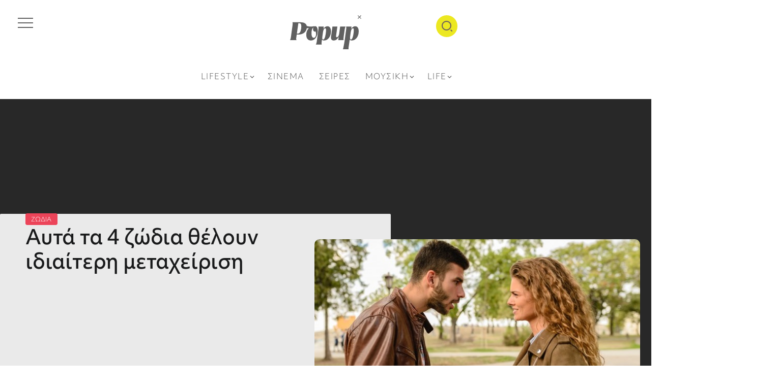

--- FILE ---
content_type: text/html; charset=UTF-8
request_url: https://popup.gr/life/zwdia/9088-auta-ta-4-zodia-theloun-idiaiteri-metaxeirisi/
body_size: 62383
content:
<!DOCTYPE html>
<html lang="el">
<head>
	<meta charset="UTF-8">
    <meta name="viewport" content="width=device-width, initial-scale=1">
	<link rel="profile" href="https://gmpg.org/xfn/11">
	
	<meta name='robots' content='index, follow, max-image-preview:large, max-snippet:-1, max-video-preview:-1' />
<meta property="fb:app_id" content="2397207430565341" />
	<!-- This site is optimized with the Yoast SEO plugin v26.7 - https://yoast.com/wordpress/plugins/seo/ -->
	<title>Αυτά τα 4 ζώδια θέλουν ιδιαίτερη μεταχείριση - POPUP</title>
	<link rel="canonical" href="https://popup.gr/life/zwdia/9088-auta-ta-4-zodia-theloun-idiaiteri-metaxeirisi/" />
	<meta property="og:locale" content="el_GR" />
	<meta property="og:type" content="article" />
	<meta property="og:title" content="Αυτά τα 4 ζώδια θέλουν ιδιαίτερη μεταχείριση - POPUP" />
	<meta property="og:description" content="Είναι τα ζώδια που κόβονται με την καρδιά ενός μαρουλιού&#8230; Πληγώνονται πιο εύκολα από τα άλλα, παίρνουν τα πράγματα πιο σοβαρά από όσο θα έπρεπε και είναι τόσο εύθραστα, που η καρδιά τους σπάει σε χίλια κομμάτια. ΚΑΡΚΙΝΟΣΣίγουρα δεν είναι η πρώτη φορά που διαβάζεις για το πόσο ευαίσθητος είναι ένας Καρκίνος. Είναι ένα ζώδιο [&hellip;]" />
	<meta property="og:url" content="https://popup.gr/life/zwdia/9088-auta-ta-4-zodia-theloun-idiaiteri-metaxeirisi/" />
	<meta property="og:site_name" content="POPUP" />
	<meta property="article:published_time" content="2021-02-16T06:00:00+00:00" />
	<meta property="article:modified_time" content="2024-02-06T09:03:09+00:00" />
	<meta property="og:image" content="https://popup.gr/wp-content/uploads/2021/02/idiaterimetaxeiris.jpg" />
	<meta property="og:image:width" content="1" />
	<meta property="og:image:height" content="1" />
	<meta property="og:image:type" content="image/jpeg" />
	<meta name="author" content="POP UP TEAM" />
	<meta name="twitter:card" content="summary_large_image" />
	<meta name="twitter:label1" content="Συντάχθηκε από" />
	<meta name="twitter:data1" content="POP UP TEAM" />
	<script type="application/ld+json" class="yoast-schema-graph">{"@context":"https://schema.org","@graph":[{"@type":"Article","@id":"https://popup.gr/life/zwdia/9088-auta-ta-4-zodia-theloun-idiaiteri-metaxeirisi/#article","isPartOf":{"@id":"https://popup.gr/life/zwdia/9088-auta-ta-4-zodia-theloun-idiaiteri-metaxeirisi/"},"author":{"name":"POP UP TEAM","@id":"https://popup.gr/#/schema/person/d87a7f94f2902c4ac1acb7e117f60463"},"headline":"Αυτά τα 4 ζώδια θέλουν ιδιαίτερη μεταχείριση","datePublished":"2021-02-16T06:00:00+00:00","dateModified":"2024-02-06T09:03:09+00:00","mainEntityOfPage":{"@id":"https://popup.gr/life/zwdia/9088-auta-ta-4-zodia-theloun-idiaiteri-metaxeirisi/"},"wordCount":3,"commentCount":0,"image":{"@id":"https://popup.gr/life/zwdia/9088-auta-ta-4-zodia-theloun-idiaiteri-metaxeirisi/#primaryimage"},"thumbnailUrl":"https://popup.gr/wp-content/uploads/2021/02/idiaterimetaxeiris.jpg","keywords":["Άνθρωποι","άντρες","Αστρολογία","Γυναίκες","Ζώδια"],"articleSection":["ΖΩΔΙΑ"],"inLanguage":"el","potentialAction":[{"@type":"CommentAction","name":"Comment","target":["https://popup.gr/life/zwdia/9088-auta-ta-4-zodia-theloun-idiaiteri-metaxeirisi/#respond"]}]},{"@type":"WebPage","@id":"https://popup.gr/life/zwdia/9088-auta-ta-4-zodia-theloun-idiaiteri-metaxeirisi/","url":"https://popup.gr/life/zwdia/9088-auta-ta-4-zodia-theloun-idiaiteri-metaxeirisi/","name":"Αυτά τα 4 ζώδια θέλουν ιδιαίτερη μεταχείριση - POPUP","isPartOf":{"@id":"https://popup.gr/#website"},"primaryImageOfPage":{"@id":"https://popup.gr/life/zwdia/9088-auta-ta-4-zodia-theloun-idiaiteri-metaxeirisi/#primaryimage"},"image":{"@id":"https://popup.gr/life/zwdia/9088-auta-ta-4-zodia-theloun-idiaiteri-metaxeirisi/#primaryimage"},"thumbnailUrl":"https://popup.gr/wp-content/uploads/2021/02/idiaterimetaxeiris.jpg","datePublished":"2021-02-16T06:00:00+00:00","dateModified":"2024-02-06T09:03:09+00:00","author":{"@id":"https://popup.gr/#/schema/person/d87a7f94f2902c4ac1acb7e117f60463"},"breadcrumb":{"@id":"https://popup.gr/life/zwdia/9088-auta-ta-4-zodia-theloun-idiaiteri-metaxeirisi/#breadcrumb"},"inLanguage":"el","potentialAction":[{"@type":"ReadAction","target":["https://popup.gr/life/zwdia/9088-auta-ta-4-zodia-theloun-idiaiteri-metaxeirisi/"]}]},{"@type":"ImageObject","inLanguage":"el","@id":"https://popup.gr/life/zwdia/9088-auta-ta-4-zodia-theloun-idiaiteri-metaxeirisi/#primaryimage","url":"https://popup.gr/wp-content/uploads/2021/02/idiaterimetaxeiris.jpg","contentUrl":"https://popup.gr/wp-content/uploads/2021/02/idiaterimetaxeiris.jpg"},{"@type":"BreadcrumbList","@id":"https://popup.gr/life/zwdia/9088-auta-ta-4-zodia-theloun-idiaiteri-metaxeirisi/#breadcrumb","itemListElement":[{"@type":"ListItem","position":1,"name":"Home","item":"https://popup.gr/"},{"@type":"ListItem","position":2,"name":"Αυτά τα 4 ζώδια θέλουν ιδιαίτερη μεταχείριση"}]},{"@type":"WebSite","@id":"https://popup.gr/#website","url":"https://popup.gr/","name":"POPUP","description":"","potentialAction":[{"@type":"SearchAction","target":{"@type":"EntryPoint","urlTemplate":"https://popup.gr/?s={search_term_string}"},"query-input":{"@type":"PropertyValueSpecification","valueRequired":true,"valueName":"search_term_string"}}],"inLanguage":"el"},{"@type":"Person","@id":"https://popup.gr/#/schema/person/d87a7f94f2902c4ac1acb7e117f60463","name":"POP UP TEAM","image":{"@type":"ImageObject","inLanguage":"el","@id":"https://popup.gr/#/schema/person/image/","url":"https://popup.gr/wp-content/uploads/2024/02/popup-team-150x150.jpg","contentUrl":"https://popup.gr/wp-content/uploads/2024/02/popup-team-150x150.jpg","caption":"POP UP TEAM"},"url":"https://popup.gr/author/admin3/"}]}</script>
	<!-- / Yoast SEO plugin. -->


<link rel='dns-prefetch' href='//fonts.googleapis.com' />
<link rel="alternate" type="application/rss+xml" title="Ροή RSS &raquo; POPUP" href="https://popup.gr/feed/" />
<link rel="alternate" title="oEmbed (JSON)" type="application/json+oembed" href="https://popup.gr/wp-json/oembed/1.0/embed?url=https%3A%2F%2Fpopup.gr%2Flife%2Fzwdia%2F9088-auta-ta-4-zodia-theloun-idiaiteri-metaxeirisi%2F" />
<link rel="alternate" title="oEmbed (XML)" type="text/xml+oembed" href="https://popup.gr/wp-json/oembed/1.0/embed?url=https%3A%2F%2Fpopup.gr%2Flife%2Fzwdia%2F9088-auta-ta-4-zodia-theloun-idiaiteri-metaxeirisi%2F&#038;format=xml" />
<link rel="stylesheet" type="text/css" href="https://use.typekit.net/lyu6hky.css"><style id='wp-img-auto-sizes-contain-inline-css'>
img:is([sizes=auto i],[sizes^="auto," i]){contain-intrinsic-size:3000px 1500px}
/*# sourceURL=wp-img-auto-sizes-contain-inline-css */
</style>
<link rel='stylesheet' id='wp-block-library-css' href='https://popup.gr/wp-includes/css/dist/block-library/style.min.css?ver=6.9' media='all' />
<style id='wp-block-library-theme-inline-css'>
.wp-block-audio :where(figcaption){color:#555;font-size:13px;text-align:center}.is-dark-theme .wp-block-audio :where(figcaption){color:#ffffffa6}.wp-block-audio{margin:0 0 1em}.wp-block-code{border:1px solid #ccc;border-radius:4px;font-family:Menlo,Consolas,monaco,monospace;padding:.8em 1em}.wp-block-embed :where(figcaption){color:#555;font-size:13px;text-align:center}.is-dark-theme .wp-block-embed :where(figcaption){color:#ffffffa6}.wp-block-embed{margin:0 0 1em}.blocks-gallery-caption{color:#555;font-size:13px;text-align:center}.is-dark-theme .blocks-gallery-caption{color:#ffffffa6}:root :where(.wp-block-image figcaption){color:#555;font-size:13px;text-align:center}.is-dark-theme :root :where(.wp-block-image figcaption){color:#ffffffa6}.wp-block-image{margin:0 0 1em}.wp-block-pullquote{border-bottom:4px solid;border-top:4px solid;color:currentColor;margin-bottom:1.75em}.wp-block-pullquote :where(cite),.wp-block-pullquote :where(footer),.wp-block-pullquote__citation{color:currentColor;font-size:.8125em;font-style:normal;text-transform:uppercase}.wp-block-quote{border-left:.25em solid;margin:0 0 1.75em;padding-left:1em}.wp-block-quote cite,.wp-block-quote footer{color:currentColor;font-size:.8125em;font-style:normal;position:relative}.wp-block-quote:where(.has-text-align-right){border-left:none;border-right:.25em solid;padding-left:0;padding-right:1em}.wp-block-quote:where(.has-text-align-center){border:none;padding-left:0}.wp-block-quote.is-large,.wp-block-quote.is-style-large,.wp-block-quote:where(.is-style-plain){border:none}.wp-block-search .wp-block-search__label{font-weight:700}.wp-block-search__button{border:1px solid #ccc;padding:.375em .625em}:where(.wp-block-group.has-background){padding:1.25em 2.375em}.wp-block-separator.has-css-opacity{opacity:.4}.wp-block-separator{border:none;border-bottom:2px solid;margin-left:auto;margin-right:auto}.wp-block-separator.has-alpha-channel-opacity{opacity:1}.wp-block-separator:not(.is-style-wide):not(.is-style-dots){width:100px}.wp-block-separator.has-background:not(.is-style-dots){border-bottom:none;height:1px}.wp-block-separator.has-background:not(.is-style-wide):not(.is-style-dots){height:2px}.wp-block-table{margin:0 0 1em}.wp-block-table td,.wp-block-table th{word-break:normal}.wp-block-table :where(figcaption){color:#555;font-size:13px;text-align:center}.is-dark-theme .wp-block-table :where(figcaption){color:#ffffffa6}.wp-block-video :where(figcaption){color:#555;font-size:13px;text-align:center}.is-dark-theme .wp-block-video :where(figcaption){color:#ffffffa6}.wp-block-video{margin:0 0 1em}:root :where(.wp-block-template-part.has-background){margin-bottom:0;margin-top:0;padding:1.25em 2.375em}
/*# sourceURL=/wp-includes/css/dist/block-library/theme.min.css */
</style>
<style id='classic-theme-styles-inline-css'>
/*! This file is auto-generated */
.wp-block-button__link{color:#fff;background-color:#32373c;border-radius:9999px;box-shadow:none;text-decoration:none;padding:calc(.667em + 2px) calc(1.333em + 2px);font-size:1.125em}.wp-block-file__button{background:#32373c;color:#fff;text-decoration:none}
/*# sourceURL=/wp-includes/css/classic-themes.min.css */
</style>
<link rel='stylesheet' id='rivax-default-google-fonts-css' href='https://fonts.googleapis.com/css2?family=Poppins:wght@400;600&#038;display=swap' media='all' />
<style id='global-styles-inline-css'>
:root{--wp--preset--aspect-ratio--square: 1;--wp--preset--aspect-ratio--4-3: 4/3;--wp--preset--aspect-ratio--3-4: 3/4;--wp--preset--aspect-ratio--3-2: 3/2;--wp--preset--aspect-ratio--2-3: 2/3;--wp--preset--aspect-ratio--16-9: 16/9;--wp--preset--aspect-ratio--9-16: 9/16;--wp--preset--color--black: #000000;--wp--preset--color--cyan-bluish-gray: #abb8c3;--wp--preset--color--white: #ffffff;--wp--preset--color--pale-pink: #f78da7;--wp--preset--color--vivid-red: #cf2e2e;--wp--preset--color--luminous-vivid-orange: #ff6900;--wp--preset--color--luminous-vivid-amber: #fcb900;--wp--preset--color--light-green-cyan: #7bdcb5;--wp--preset--color--vivid-green-cyan: #00d084;--wp--preset--color--pale-cyan-blue: #8ed1fc;--wp--preset--color--vivid-cyan-blue: #0693e3;--wp--preset--color--vivid-purple: #9b51e0;--wp--preset--gradient--vivid-cyan-blue-to-vivid-purple: linear-gradient(135deg,rgb(6,147,227) 0%,rgb(155,81,224) 100%);--wp--preset--gradient--light-green-cyan-to-vivid-green-cyan: linear-gradient(135deg,rgb(122,220,180) 0%,rgb(0,208,130) 100%);--wp--preset--gradient--luminous-vivid-amber-to-luminous-vivid-orange: linear-gradient(135deg,rgb(252,185,0) 0%,rgb(255,105,0) 100%);--wp--preset--gradient--luminous-vivid-orange-to-vivid-red: linear-gradient(135deg,rgb(255,105,0) 0%,rgb(207,46,46) 100%);--wp--preset--gradient--very-light-gray-to-cyan-bluish-gray: linear-gradient(135deg,rgb(238,238,238) 0%,rgb(169,184,195) 100%);--wp--preset--gradient--cool-to-warm-spectrum: linear-gradient(135deg,rgb(74,234,220) 0%,rgb(151,120,209) 20%,rgb(207,42,186) 40%,rgb(238,44,130) 60%,rgb(251,105,98) 80%,rgb(254,248,76) 100%);--wp--preset--gradient--blush-light-purple: linear-gradient(135deg,rgb(255,206,236) 0%,rgb(152,150,240) 100%);--wp--preset--gradient--blush-bordeaux: linear-gradient(135deg,rgb(254,205,165) 0%,rgb(254,45,45) 50%,rgb(107,0,62) 100%);--wp--preset--gradient--luminous-dusk: linear-gradient(135deg,rgb(255,203,112) 0%,rgb(199,81,192) 50%,rgb(65,88,208) 100%);--wp--preset--gradient--pale-ocean: linear-gradient(135deg,rgb(255,245,203) 0%,rgb(182,227,212) 50%,rgb(51,167,181) 100%);--wp--preset--gradient--electric-grass: linear-gradient(135deg,rgb(202,248,128) 0%,rgb(113,206,126) 100%);--wp--preset--gradient--midnight: linear-gradient(135deg,rgb(2,3,129) 0%,rgb(40,116,252) 100%);--wp--preset--font-size--small: 13px;--wp--preset--font-size--medium: 20px;--wp--preset--font-size--large: 36px;--wp--preset--font-size--x-large: 42px;--wp--preset--spacing--20: 0.44rem;--wp--preset--spacing--30: 0.67rem;--wp--preset--spacing--40: 1rem;--wp--preset--spacing--50: 1.5rem;--wp--preset--spacing--60: 2.25rem;--wp--preset--spacing--70: 3.38rem;--wp--preset--spacing--80: 5.06rem;--wp--preset--shadow--natural: 6px 6px 9px rgba(0, 0, 0, 0.2);--wp--preset--shadow--deep: 12px 12px 50px rgba(0, 0, 0, 0.4);--wp--preset--shadow--sharp: 6px 6px 0px rgba(0, 0, 0, 0.2);--wp--preset--shadow--outlined: 6px 6px 0px -3px rgb(255, 255, 255), 6px 6px rgb(0, 0, 0);--wp--preset--shadow--crisp: 6px 6px 0px rgb(0, 0, 0);}:where(.is-layout-flex){gap: 0.5em;}:where(.is-layout-grid){gap: 0.5em;}body .is-layout-flex{display: flex;}.is-layout-flex{flex-wrap: wrap;align-items: center;}.is-layout-flex > :is(*, div){margin: 0;}body .is-layout-grid{display: grid;}.is-layout-grid > :is(*, div){margin: 0;}:where(.wp-block-columns.is-layout-flex){gap: 2em;}:where(.wp-block-columns.is-layout-grid){gap: 2em;}:where(.wp-block-post-template.is-layout-flex){gap: 1.25em;}:where(.wp-block-post-template.is-layout-grid){gap: 1.25em;}.has-black-color{color: var(--wp--preset--color--black) !important;}.has-cyan-bluish-gray-color{color: var(--wp--preset--color--cyan-bluish-gray) !important;}.has-white-color{color: var(--wp--preset--color--white) !important;}.has-pale-pink-color{color: var(--wp--preset--color--pale-pink) !important;}.has-vivid-red-color{color: var(--wp--preset--color--vivid-red) !important;}.has-luminous-vivid-orange-color{color: var(--wp--preset--color--luminous-vivid-orange) !important;}.has-luminous-vivid-amber-color{color: var(--wp--preset--color--luminous-vivid-amber) !important;}.has-light-green-cyan-color{color: var(--wp--preset--color--light-green-cyan) !important;}.has-vivid-green-cyan-color{color: var(--wp--preset--color--vivid-green-cyan) !important;}.has-pale-cyan-blue-color{color: var(--wp--preset--color--pale-cyan-blue) !important;}.has-vivid-cyan-blue-color{color: var(--wp--preset--color--vivid-cyan-blue) !important;}.has-vivid-purple-color{color: var(--wp--preset--color--vivid-purple) !important;}.has-black-background-color{background-color: var(--wp--preset--color--black) !important;}.has-cyan-bluish-gray-background-color{background-color: var(--wp--preset--color--cyan-bluish-gray) !important;}.has-white-background-color{background-color: var(--wp--preset--color--white) !important;}.has-pale-pink-background-color{background-color: var(--wp--preset--color--pale-pink) !important;}.has-vivid-red-background-color{background-color: var(--wp--preset--color--vivid-red) !important;}.has-luminous-vivid-orange-background-color{background-color: var(--wp--preset--color--luminous-vivid-orange) !important;}.has-luminous-vivid-amber-background-color{background-color: var(--wp--preset--color--luminous-vivid-amber) !important;}.has-light-green-cyan-background-color{background-color: var(--wp--preset--color--light-green-cyan) !important;}.has-vivid-green-cyan-background-color{background-color: var(--wp--preset--color--vivid-green-cyan) !important;}.has-pale-cyan-blue-background-color{background-color: var(--wp--preset--color--pale-cyan-blue) !important;}.has-vivid-cyan-blue-background-color{background-color: var(--wp--preset--color--vivid-cyan-blue) !important;}.has-vivid-purple-background-color{background-color: var(--wp--preset--color--vivid-purple) !important;}.has-black-border-color{border-color: var(--wp--preset--color--black) !important;}.has-cyan-bluish-gray-border-color{border-color: var(--wp--preset--color--cyan-bluish-gray) !important;}.has-white-border-color{border-color: var(--wp--preset--color--white) !important;}.has-pale-pink-border-color{border-color: var(--wp--preset--color--pale-pink) !important;}.has-vivid-red-border-color{border-color: var(--wp--preset--color--vivid-red) !important;}.has-luminous-vivid-orange-border-color{border-color: var(--wp--preset--color--luminous-vivid-orange) !important;}.has-luminous-vivid-amber-border-color{border-color: var(--wp--preset--color--luminous-vivid-amber) !important;}.has-light-green-cyan-border-color{border-color: var(--wp--preset--color--light-green-cyan) !important;}.has-vivid-green-cyan-border-color{border-color: var(--wp--preset--color--vivid-green-cyan) !important;}.has-pale-cyan-blue-border-color{border-color: var(--wp--preset--color--pale-cyan-blue) !important;}.has-vivid-cyan-blue-border-color{border-color: var(--wp--preset--color--vivid-cyan-blue) !important;}.has-vivid-purple-border-color{border-color: var(--wp--preset--color--vivid-purple) !important;}.has-vivid-cyan-blue-to-vivid-purple-gradient-background{background: var(--wp--preset--gradient--vivid-cyan-blue-to-vivid-purple) !important;}.has-light-green-cyan-to-vivid-green-cyan-gradient-background{background: var(--wp--preset--gradient--light-green-cyan-to-vivid-green-cyan) !important;}.has-luminous-vivid-amber-to-luminous-vivid-orange-gradient-background{background: var(--wp--preset--gradient--luminous-vivid-amber-to-luminous-vivid-orange) !important;}.has-luminous-vivid-orange-to-vivid-red-gradient-background{background: var(--wp--preset--gradient--luminous-vivid-orange-to-vivid-red) !important;}.has-very-light-gray-to-cyan-bluish-gray-gradient-background{background: var(--wp--preset--gradient--very-light-gray-to-cyan-bluish-gray) !important;}.has-cool-to-warm-spectrum-gradient-background{background: var(--wp--preset--gradient--cool-to-warm-spectrum) !important;}.has-blush-light-purple-gradient-background{background: var(--wp--preset--gradient--blush-light-purple) !important;}.has-blush-bordeaux-gradient-background{background: var(--wp--preset--gradient--blush-bordeaux) !important;}.has-luminous-dusk-gradient-background{background: var(--wp--preset--gradient--luminous-dusk) !important;}.has-pale-ocean-gradient-background{background: var(--wp--preset--gradient--pale-ocean) !important;}.has-electric-grass-gradient-background{background: var(--wp--preset--gradient--electric-grass) !important;}.has-midnight-gradient-background{background: var(--wp--preset--gradient--midnight) !important;}.has-small-font-size{font-size: var(--wp--preset--font-size--small) !important;}.has-medium-font-size{font-size: var(--wp--preset--font-size--medium) !important;}.has-large-font-size{font-size: var(--wp--preset--font-size--large) !important;}.has-x-large-font-size{font-size: var(--wp--preset--font-size--x-large) !important;}
:where(.wp-block-post-template.is-layout-flex){gap: 1.25em;}:where(.wp-block-post-template.is-layout-grid){gap: 1.25em;}
:where(.wp-block-term-template.is-layout-flex){gap: 1.25em;}:where(.wp-block-term-template.is-layout-grid){gap: 1.25em;}
:where(.wp-block-columns.is-layout-flex){gap: 2em;}:where(.wp-block-columns.is-layout-grid){gap: 2em;}
:root :where(.wp-block-pullquote){font-size: 1.5em;line-height: 1.6;}
/*# sourceURL=global-styles-inline-css */
</style>
<link rel='stylesheet' id='rivax-icon-css' href='https://popup.gr/wp-content/themes/kayleen/assets/css/rivax-icon.css?ver=6.9' media='all' />
<link rel='stylesheet' id='bootstrap-grid-css' href='https://popup.gr/wp-content/themes/kayleen/assets/css/bootstrap-grid.min.css?ver=5.0.2' media='all' />
<link rel='stylesheet' id='rivax-theme-style-css' href='https://popup.gr/wp-content/themes/kayleen/style.css?ver=6.9' media='all' />
<style id='rivax-theme-style-inline-css'>
.container { max-width: 1400px; }body .elementor-section.elementor-section-boxed > .elementor-container { max-width: 1400px; }body .e-con { --container-max-width: 1400px; }.post-reading-progress-indicator span { background: #ECE821;}.blog-archive-title, .blog-archive-title .title {}@media screen and (max-width: 1024px) {}
/*# sourceURL=rivax-theme-style-inline-css */
</style>
<link rel='stylesheet' id='rivax-single-css' href='https://popup.gr/wp-content/themes/kayleen/assets/css/single-post.css' media='all' />
<link rel='stylesheet' id='elementor-frontend-css' href='https://popup.gr/wp-content/plugins/elementor/assets/css/frontend.min.css?ver=3.34.1' media='all' />
<link rel='stylesheet' id='elementor-post-30875-css' href='https://popup.gr/wp-content/uploads/elementor/css/post-30875.css?ver=1768560406' media='all' />
<link rel='stylesheet' id='elementor-post-30984-css' href='https://popup.gr/wp-content/uploads/elementor/css/post-30984.css?ver=1768560409' media='all' />
<link rel='stylesheet' id='widget-image-css' href='https://popup.gr/wp-content/plugins/elementor/assets/css/widget-image.min.css?ver=3.34.1' media='all' />
<link rel='stylesheet' id='widget-social-icons-css' href='https://popup.gr/wp-content/plugins/elementor/assets/css/widget-social-icons.min.css?ver=3.34.1' media='all' />
<link rel='stylesheet' id='e-apple-webkit-css' href='https://popup.gr/wp-content/plugins/elementor/assets/css/conditionals/apple-webkit.min.css?ver=3.34.1' media='all' />
<link rel='stylesheet' id='widget-nav-menu-css' href='https://popup.gr/wp-content/plugins/elementor-pro/assets/css/widget-nav-menu.min.css?ver=3.34.0' media='all' />
<link rel='stylesheet' id='widget-heading-css' href='https://popup.gr/wp-content/plugins/elementor/assets/css/widget-heading.min.css?ver=3.34.1' media='all' />
<link rel='stylesheet' id='widget-divider-css' href='https://popup.gr/wp-content/plugins/elementor/assets/css/widget-divider.min.css?ver=3.34.1' media='all' />
<link rel='stylesheet' id='elementor-post-30949-css' href='https://popup.gr/wp-content/uploads/elementor/css/post-30949.css?ver=1768560406' media='all' />
<link rel='stylesheet' id='elementor-post-30872-css' href='https://popup.gr/wp-content/uploads/elementor/css/post-30872.css?ver=1768560406' media='all' />
<link rel='stylesheet' id='elementor-post-30886-css' href='https://popup.gr/wp-content/uploads/elementor/css/post-30886.css?ver=1768560406' media='all' />
<link rel='stylesheet' id='widget-post-info-css' href='https://popup.gr/wp-content/plugins/elementor-pro/assets/css/widget-post-info.min.css?ver=3.34.0' media='all' />
<link rel='stylesheet' id='widget-icon-list-css' href='https://popup.gr/wp-content/plugins/elementor/assets/css/widget-icon-list.min.css?ver=3.34.1' media='all' />
<link rel='stylesheet' id='e-animation-fadeInLeft-css' href='https://popup.gr/wp-content/plugins/elementor/assets/lib/animations/styles/fadeInLeft.min.css?ver=3.34.1' media='all' />
<link rel='stylesheet' id='e-animation-fadeIn-css' href='https://popup.gr/wp-content/plugins/elementor/assets/lib/animations/styles/fadeIn.min.css?ver=3.34.1' media='all' />
<link rel='stylesheet' id='widget-share-buttons-css' href='https://popup.gr/wp-content/plugins/elementor-pro/assets/css/widget-share-buttons.min.css?ver=3.34.0' media='all' />
<link rel='stylesheet' id='widget-author-box-css' href='https://popup.gr/wp-content/plugins/elementor-pro/assets/css/widget-author-box.min.css?ver=3.34.0' media='all' />
<link rel='stylesheet' id='e-sticky-css' href='https://popup.gr/wp-content/plugins/elementor-pro/assets/css/modules/sticky.min.css?ver=3.34.0' media='all' />
<link rel='stylesheet' id='elementor-post-31026-css' href='https://popup.gr/wp-content/uploads/elementor/css/post-31026.css?ver=1768560409' media='all' />
<link rel='stylesheet' id='child-style-css' href='https://popup.gr/wp-content/themes/kayleen-child/style.css?ver=1.0.0' media='all' />
<script src="https://popup.gr/wp-includes/js/jquery/jquery.min.js?ver=3.7.1" id="jquery-core-js"></script>
<script src="https://popup.gr/wp-includes/js/jquery/jquery-migrate.min.js?ver=3.4.1" id="jquery-migrate-js"></script>
<meta name="generator" content="Redux 4.5.10" /><meta name="generator" content="Elementor 3.34.1; features: e_font_icon_svg, additional_custom_breakpoints; settings: css_print_method-external, google_font-enabled, font_display-swap">
<!-- Google tag (gtag.js) -->
<script async src="https://www.googletagmanager.com/gtag/js?id=G-H0P44YBV1F"></script>
<script>
	window.dataLayer = window.dataLayer || []; 
	function gtag(){dataLayer.push(arguments);}
	gtag('js', new Date());
	gtag('config', 'G-H0P44YBV1F');
</script>
<script async src="https://securepubads.g.doubleclick.net/tag/js/gpt.js"></script>
<script>
  window.googletag = window.googletag || {cmd: []};
  googletag.cmd.push(function() {
    googletag.defineSlot('/68750739/popuptop-inarticle', [[970, 250], [728, 90]], 'div-gpt-ad-1717674893950-0').addService(googletag.pubads());
    googletag.defineSlot('/68750739/popup-Inarticle-1', [[300, 600], [300, 250]], 'div-gpt-ad-1717674950982-0').addService(googletag.pubads());
    googletag.defineSlot('/68750739/popup_article_end', [[300, 250], [300, 50], [300, 600]], 'div-gpt-ad-1717675039334-0').addService(googletag.pubads());
    googletag.defineSlot('/68750739/popup-Inarticle-2', [[300, 250], [300, 600]], 'div-gpt-ad-1717674840046-0').addService(googletag.pubads());
    googletag.defineSlot('/68750739/popuptop-homepage', [[970, 250], [728, 90]], 'div-gpt-ad-1717674868202-0').addService(googletag.pubads());
    googletag.defineSlot('/68750739/popup_sidebar1', [[300, 250], [300, 600]], 'div-gpt-ad-1717674715742-0').addService(googletag.pubads());
    googletag.defineSlot('/68750739/popup_sidebar2', [[300, 600], [300, 250]], 'div-gpt-ad-1717674762920-0').addService(googletag.pubads());
		googletag.pubads().disableInitialLoad();
		googletag.pubads().setCentering(true);
		googletag.pubads().enableSingleRequest();
		googletag.enableServices();
  });
</script>

<script src="//cdn.orangeclickmedia.com/tech/popup.gr/ocm.js" async="async"></script>
<!-- InMobi Choice. Consent Manager Tag v3.0 (for TCF 2.2) -->
<script type="text/javascript" async=true>
(function() {
  var host = 'popup.gr';
  var element = document.createElement('script');
  var firstScript = document.getElementsByTagName('script')[0];
  var url = 'https://cmp.inmobi.com'
    .concat('/choice/', 'B3-z9C1XYFAXh', '/', host, '/choice.js?tag_version=V3');
  var uspTries = 0;
  var uspTriesLimit = 3;
  element.async = true;
  element.type = 'text/javascript';
  element.src = url;

  firstScript.parentNode.insertBefore(element, firstScript);

  function makeStub() {
    var TCF_LOCATOR_NAME = '__tcfapiLocator';
    var queue = [];
    var win = window;
    var cmpFrame;

    function addFrame() {
      var doc = win.document;
      var otherCMP = !!(win.frames[TCF_LOCATOR_NAME]);

      if (!otherCMP) {
        if (doc.body) {
          var iframe = doc.createElement('iframe');

          iframe.style.cssText = 'display:none';
          iframe.name = TCF_LOCATOR_NAME;
          doc.body.appendChild(iframe);
        } else {
          setTimeout(addFrame, 5);
        }
      }
      return !otherCMP;
    }

    function tcfAPIHandler() {
      var gdprApplies;
      var args = arguments;

      if (!args.length) {
        return queue;
      } else if (args[0] === 'setGdprApplies') {
        if (
          args.length > 3 &&
          args[2] === 2 &&
          typeof args[3] === 'boolean'
        ) {
          gdprApplies = args[3];
          if (typeof args[2] === 'function') {
            args[2]('set', true);
          }
        }
      } else if (args[0] === 'ping') {
        var retr = {
          gdprApplies: gdprApplies,
          cmpLoaded: false,
          cmpStatus: 'stub'
        };

        if (typeof args[2] === 'function') {
          args[2](retr);
        }
      } else {
        if(args[0] === 'init' && typeof args[3] === 'object') {
          args[3] = Object.assign(args[3], { tag_version: 'V3' });
        }
        queue.push(args);
      }
    }

    function postMessageEventHandler(event) {
      var msgIsString = typeof event.data === 'string';
      var json = {};

      try {
        if (msgIsString) {
          json = JSON.parse(event.data);
        } else {
          json = event.data;
        }
      } catch (ignore) {}

      var payload = json.__tcfapiCall;

      if (payload) {
        window.__tcfapi(
          payload.command,
          payload.version,
          function(retValue, success) {
            var returnMsg = {
              __tcfapiReturn: {
                returnValue: retValue,
                success: success,
                callId: payload.callId
              }
            };
            if (msgIsString) {
              returnMsg = JSON.stringify(returnMsg);
            }
            if (event && event.source && event.source.postMessage) {
              event.source.postMessage(returnMsg, '*');
            }
          },
          payload.parameter
        );
      }
    }

    while (win) {
      try {
        if (win.frames[TCF_LOCATOR_NAME]) {
          cmpFrame = win;
          break;
        }
      } catch (ignore) {}

      if (win === window.top) {
        break;
      }
      win = win.parent;
    }
    if (!cmpFrame) {
      addFrame();
      win.__tcfapi = tcfAPIHandler;
      win.addEventListener('message', postMessageEventHandler, false);
    }
  };

  makeStub();

  var uspStubFunction = function() {
    var arg = arguments;
    if (typeof window.__uspapi !== uspStubFunction) {
      setTimeout(function() {
        if (typeof window.__uspapi !== 'undefined') {
          window.__uspapi.apply(window.__uspapi, arg);
        }
      }, 500);
    }
  };

  var checkIfUspIsReady = function() {
    uspTries++;
    if (window.__uspapi === uspStubFunction && uspTries < uspTriesLimit) {
      console.warn('USP is not accessible');
    } else {
      clearInterval(uspInterval);
    }
  };

  if (typeof window.__uspapi === 'undefined') {
    window.__uspapi = uspStubFunction;
    var uspInterval = setInterval(checkIfUspIsReady, 6000);
  }
})();
</script>
<!-- End InMobi Choice. Consent Manager Tag v3.0 (for TCF 2.2) -->
			<style>
				.e-con.e-parent:nth-of-type(n+4):not(.e-lazyloaded):not(.e-no-lazyload),
				.e-con.e-parent:nth-of-type(n+4):not(.e-lazyloaded):not(.e-no-lazyload) * {
					background-image: none !important;
				}
				@media screen and (max-height: 1024px) {
					.e-con.e-parent:nth-of-type(n+3):not(.e-lazyloaded):not(.e-no-lazyload),
					.e-con.e-parent:nth-of-type(n+3):not(.e-lazyloaded):not(.e-no-lazyload) * {
						background-image: none !important;
					}
				}
				@media screen and (max-height: 640px) {
					.e-con.e-parent:nth-of-type(n+2):not(.e-lazyloaded):not(.e-no-lazyload),
					.e-con.e-parent:nth-of-type(n+2):not(.e-lazyloaded):not(.e-no-lazyload) * {
						background-image: none !important;
					}
				}
			</style>
			<link rel="icon" href="https://popup.gr/wp-content/uploads/2024/02/cropped-Icon-32x32.png" sizes="32x32" />
<link rel="icon" href="https://popup.gr/wp-content/uploads/2024/02/cropped-Icon-192x192.png" sizes="192x192" />
<link rel="apple-touch-icon" href="https://popup.gr/wp-content/uploads/2024/02/cropped-Icon-180x180.png" />
<meta name="msapplication-TileImage" content="https://popup.gr/wp-content/uploads/2024/02/cropped-Icon-270x270.png" />
</head>

<body class="wp-singular post-template-default single single-post postid-9088 single-format-standard wp-embed-responsive wp-theme-kayleen wp-child-theme-kayleen-child rivax-smooth-scroll elementor-default elementor-template-full-width elementor-kit-30875 elementor-page-31026">

<div id="site">
    <div id="site-inner">
            <div class="site-preloader">

    </div>

        <header id="site-header" class="normal-header">
		<div data-elementor-type="wp-post" data-elementor-id="30872" class="elementor elementor-30872" data-elementor-post-type="rivax-template">
				<div class="elementor-element elementor-element-04cdba5 e-flex e-con-boxed e-con e-parent" data-id="04cdba5" data-element_type="container" data-settings="{&quot;background_background&quot;:&quot;classic&quot;}">
					<div class="e-con-inner">
		<div class="elementor-element elementor-element-eaa2a3f e-con-full e-flex e-con e-child" data-id="eaa2a3f" data-element_type="container">
		<div class="elementor-element elementor-element-2ef72f8 e-con-full e-flex e-con e-child" data-id="2ef72f8" data-element_type="container">
				<div class="elementor-element elementor-element-0b35c19 elementor-widget rivax-offcanvas-widget" data-id="0b35c19" data-element_type="widget" data-widget_type="rivax-offcanvas.default">
				<div class="elementor-widget-container">
					<div class="rivax-offcanvas">
    <div class="offcanvas-opener-wrapper">
        <span class="offcanvas-opener">
            <span class="hamburger">
                <span></span>
                <span></span>
                <span></span>
            </span>
        </span>
    </div>
    <div class="offcanvas-wrapper position-left">
        <div class="offcanvas-container">
            <div class="offcanvas-container-inner">
                <span class="offcanvas-closer"></span>
                <div class="offcanvas-content">
                    		<div data-elementor-type="wp-post" data-elementor-id="30922" class="elementor elementor-30922" data-elementor-post-type="rivax-template">
				<div class="elementor-element elementor-element-24485f6 e-flex e-con-boxed e-con e-parent" data-id="24485f6" data-element_type="container">
					<div class="e-con-inner">
				<div class="elementor-element elementor-element-471520b elementor-widget rivax-site-logo-widget" data-id="471520b" data-element_type="widget" data-widget_type="rivax-site-logo.default">
				<div class="elementor-widget-container">
					
<div class="rivax-logo">

        <a rel="home" href="/" title="POPUP">
        <picture class="rivax-logo-image">
                            <source media="(max-width: 767px)" srcset="https://popup.gr/wp-content/uploads/2024/02/popup-logo-1.svg">
            
            
            <img src="https://popup.gr/wp-content/uploads/2024/02/popup-logo-1.svg" alt="POPUP" width="0" height="0">
        </picture>
    </a>
    
    </div>				</div>
				</div>
					</div>
				</div>
		<div class="elementor-element elementor-element-5e7719a e-flex e-con-boxed e-con e-parent" data-id="5e7719a" data-element_type="container">
					<div class="e-con-inner">
				<div class="elementor-element elementor-element-53c723d elementor-widget elementor-widget-n-accordion" data-id="53c723d" data-element_type="widget" data-settings="{&quot;default_state&quot;:&quot;all_collapsed&quot;,&quot;max_items_expended&quot;:&quot;one&quot;,&quot;n_accordion_animation_duration&quot;:{&quot;unit&quot;:&quot;ms&quot;,&quot;size&quot;:400,&quot;sizes&quot;:[]}}" data-widget_type="nested-accordion.default">
				<div class="elementor-widget-container">
							<div class="e-n-accordion" aria-label="Accordion. Open links with Enter or Space, close with Escape, and navigate with Arrow Keys">
						<details id="e-n-accordion-item-8780" class="e-n-accordion-item" >
				<summary class="e-n-accordion-item-title" data-accordion-index="1" tabindex="0" aria-expanded="false" aria-controls="e-n-accordion-item-8780" >
					<span class='e-n-accordion-item-title-header'><div class="e-n-accordion-item-title-text"> ENTERTAINMENT </div></span>
							<span class='e-n-accordion-item-title-icon'>
			<span class='e-opened' ><svg aria-hidden="true" class="e-font-icon-svg e-fas-chevron-up" viewBox="0 0 448 512" xmlns="http://www.w3.org/2000/svg"><path d="M240.971 130.524l194.343 194.343c9.373 9.373 9.373 24.569 0 33.941l-22.667 22.667c-9.357 9.357-24.522 9.375-33.901.04L224 227.495 69.255 381.516c-9.379 9.335-24.544 9.317-33.901-.04l-22.667-22.667c-9.373-9.373-9.373-24.569 0-33.941L207.03 130.525c9.372-9.373 24.568-9.373 33.941-.001z"></path></svg></span>
			<span class='e-closed'><svg aria-hidden="true" class="e-font-icon-svg e-fas-chevron-down" viewBox="0 0 448 512" xmlns="http://www.w3.org/2000/svg"><path d="M207.029 381.476L12.686 187.132c-9.373-9.373-9.373-24.569 0-33.941l22.667-22.667c9.357-9.357 24.522-9.375 33.901-.04L224 284.505l154.745-154.021c9.379-9.335 24.544-9.317 33.901.04l22.667 22.667c9.373 9.373 9.373 24.569 0 33.941L240.971 381.476c-9.373 9.372-24.569 9.372-33.942 0z"></path></svg></span>
		</span>

						</summary>
				<div role="region" aria-labelledby="e-n-accordion-item-8780" class="elementor-element elementor-element-9086d53 e-con-full e-flex e-con e-child" data-id="9086d53" data-element_type="container">
				<div class="elementor-element elementor-element-f2d71c6 elementor-nav-menu__align-justify elementor-nav-menu--dropdown-none elementor-widget elementor-widget-nav-menu" data-id="f2d71c6" data-element_type="widget" data-settings="{&quot;layout&quot;:&quot;vertical&quot;,&quot;submenu_icon&quot;:{&quot;value&quot;:&quot;&lt;svg aria-hidden=\&quot;true\&quot; class=\&quot;e-font-icon-svg e-fas-caret-down\&quot; viewBox=\&quot;0 0 320 512\&quot; xmlns=\&quot;http:\/\/www.w3.org\/2000\/svg\&quot;&gt;&lt;path d=\&quot;M31.3 192h257.3c17.8 0 26.7 21.5 14.1 34.1L174.1 354.8c-7.8 7.8-20.5 7.8-28.3 0L17.2 226.1C4.6 213.5 13.5 192 31.3 192z\&quot;&gt;&lt;\/path&gt;&lt;\/svg&gt;&quot;,&quot;library&quot;:&quot;fa-solid&quot;}}" data-widget_type="nav-menu.default">
				<div class="elementor-widget-container">
								<nav aria-label="Menu" class="elementor-nav-menu--main elementor-nav-menu__container elementor-nav-menu--layout-vertical e--pointer-background e--animation-fade">
				<ul id="menu-1-f2d71c6" class="elementor-nav-menu sm-vertical"><li class="menu-item menu-item-type-taxonomy menu-item-object-category menu-item-30923"><a href="https://popup.gr/arts/seires/" class="elementor-item">ΣΕΙΡΕΣ</a></li>
<li class="menu-item menu-item-type-taxonomy menu-item-object-category menu-item-30924"><a href="https://popup.gr/arts/cinema/" class="elementor-item">ΣΙΝΕΜΑ</a></li>
<li class="menu-item menu-item-type-taxonomy menu-item-object-post_tag menu-item-30925"><a href="https://popup.gr/tag/netflix/" class="elementor-item">NETFLIX</a></li>
<li class="menu-item menu-item-type-taxonomy menu-item-object-post_tag menu-item-30926"><a href="https://popup.gr/tag/theatro/" class="elementor-item">ΘΕΑΤΡΟ</a></li>
<li class="menu-item menu-item-type-taxonomy menu-item-object-post_tag menu-item-30927"><a href="https://popup.gr/tag/celebs/" class="elementor-item">CELEBRITIES</a></li>
</ul>			</nav>
						<nav class="elementor-nav-menu--dropdown elementor-nav-menu__container" aria-hidden="true">
				<ul id="menu-2-f2d71c6" class="elementor-nav-menu sm-vertical"><li class="menu-item menu-item-type-taxonomy menu-item-object-category menu-item-30923"><a href="https://popup.gr/arts/seires/" class="elementor-item" tabindex="-1">ΣΕΙΡΕΣ</a></li>
<li class="menu-item menu-item-type-taxonomy menu-item-object-category menu-item-30924"><a href="https://popup.gr/arts/cinema/" class="elementor-item" tabindex="-1">ΣΙΝΕΜΑ</a></li>
<li class="menu-item menu-item-type-taxonomy menu-item-object-post_tag menu-item-30925"><a href="https://popup.gr/tag/netflix/" class="elementor-item" tabindex="-1">NETFLIX</a></li>
<li class="menu-item menu-item-type-taxonomy menu-item-object-post_tag menu-item-30926"><a href="https://popup.gr/tag/theatro/" class="elementor-item" tabindex="-1">ΘΕΑΤΡΟ</a></li>
<li class="menu-item menu-item-type-taxonomy menu-item-object-post_tag menu-item-30927"><a href="https://popup.gr/tag/celebs/" class="elementor-item" tabindex="-1">CELEBRITIES</a></li>
</ul>			</nav>
						</div>
				</div>
				</div>
					</details>
						<details id="e-n-accordion-item-8781" class="e-n-accordion-item" >
				<summary class="e-n-accordion-item-title" data-accordion-index="2" tabindex="-1" aria-expanded="false" aria-controls="e-n-accordion-item-8781" >
					<span class='e-n-accordion-item-title-header'><div class="e-n-accordion-item-title-text"> LIFESTYLE </div></span>
							<span class='e-n-accordion-item-title-icon'>
			<span class='e-opened' ><svg aria-hidden="true" class="e-font-icon-svg e-fas-chevron-up" viewBox="0 0 448 512" xmlns="http://www.w3.org/2000/svg"><path d="M240.971 130.524l194.343 194.343c9.373 9.373 9.373 24.569 0 33.941l-22.667 22.667c-9.357 9.357-24.522 9.375-33.901.04L224 227.495 69.255 381.516c-9.379 9.335-24.544 9.317-33.901-.04l-22.667-22.667c-9.373-9.373-9.373-24.569 0-33.941L207.03 130.525c9.372-9.373 24.568-9.373 33.941-.001z"></path></svg></span>
			<span class='e-closed'><svg aria-hidden="true" class="e-font-icon-svg e-fas-chevron-down" viewBox="0 0 448 512" xmlns="http://www.w3.org/2000/svg"><path d="M207.029 381.476L12.686 187.132c-9.373-9.373-9.373-24.569 0-33.941l22.667-22.667c9.357-9.357 24.522-9.375 33.901-.04L224 284.505l154.745-154.021c9.379-9.335 24.544-9.317 33.901.04l22.667 22.667c9.373 9.373 9.373 24.569 0 33.941L240.971 381.476c-9.373 9.372-24.569 9.372-33.942 0z"></path></svg></span>
		</span>

						</summary>
				<div role="region" aria-labelledby="e-n-accordion-item-8781" class="elementor-element elementor-element-634d6a0 e-con-full e-flex e-con e-child" data-id="634d6a0" data-element_type="container">
				<div class="elementor-element elementor-element-5394678 elementor-nav-menu__align-justify elementor-nav-menu--dropdown-none elementor-widget elementor-widget-nav-menu" data-id="5394678" data-element_type="widget" data-settings="{&quot;layout&quot;:&quot;vertical&quot;,&quot;submenu_icon&quot;:{&quot;value&quot;:&quot;&lt;svg aria-hidden=\&quot;true\&quot; class=\&quot;e-font-icon-svg e-fas-caret-down\&quot; viewBox=\&quot;0 0 320 512\&quot; xmlns=\&quot;http:\/\/www.w3.org\/2000\/svg\&quot;&gt;&lt;path d=\&quot;M31.3 192h257.3c17.8 0 26.7 21.5 14.1 34.1L174.1 354.8c-7.8 7.8-20.5 7.8-28.3 0L17.2 226.1C4.6 213.5 13.5 192 31.3 192z\&quot;&gt;&lt;\/path&gt;&lt;\/svg&gt;&quot;,&quot;library&quot;:&quot;fa-solid&quot;}}" data-widget_type="nav-menu.default">
				<div class="elementor-widget-container">
								<nav aria-label="Menu" class="elementor-nav-menu--main elementor-nav-menu__container elementor-nav-menu--layout-vertical e--pointer-background e--animation-fade">
				<ul id="menu-1-5394678" class="elementor-nav-menu sm-vertical"><li class="menu-item menu-item-type-taxonomy menu-item-object-category menu-item-30933"><a href="https://popup.gr/life/lifestyle/" class="elementor-item">LIFESTYLE</a></li>
<li class="menu-item menu-item-type-taxonomy menu-item-object-category menu-item-30934"><a href="https://popup.gr/life/fashion/" class="elementor-item">FASHION</a></li>
<li class="menu-item menu-item-type-taxonomy menu-item-object-category menu-item-30935"><a href="https://popup.gr/life/travel/" class="elementor-item">TRAVEL</a></li>
<li class="menu-item menu-item-type-taxonomy menu-item-object-post_tag menu-item-30936"><a href="https://popup.gr/tag/tileorasi/" class="elementor-item">TV</a></li>
<li class="menu-item menu-item-type-taxonomy menu-item-object-post_tag menu-item-30937"><a href="https://popup.gr/tag/gynaikes/" class="elementor-item">WOMEN</a></li>
</ul>			</nav>
						<nav class="elementor-nav-menu--dropdown elementor-nav-menu__container" aria-hidden="true">
				<ul id="menu-2-5394678" class="elementor-nav-menu sm-vertical"><li class="menu-item menu-item-type-taxonomy menu-item-object-category menu-item-30933"><a href="https://popup.gr/life/lifestyle/" class="elementor-item" tabindex="-1">LIFESTYLE</a></li>
<li class="menu-item menu-item-type-taxonomy menu-item-object-category menu-item-30934"><a href="https://popup.gr/life/fashion/" class="elementor-item" tabindex="-1">FASHION</a></li>
<li class="menu-item menu-item-type-taxonomy menu-item-object-category menu-item-30935"><a href="https://popup.gr/life/travel/" class="elementor-item" tabindex="-1">TRAVEL</a></li>
<li class="menu-item menu-item-type-taxonomy menu-item-object-post_tag menu-item-30936"><a href="https://popup.gr/tag/tileorasi/" class="elementor-item" tabindex="-1">TV</a></li>
<li class="menu-item menu-item-type-taxonomy menu-item-object-post_tag menu-item-30937"><a href="https://popup.gr/tag/gynaikes/" class="elementor-item" tabindex="-1">WOMEN</a></li>
</ul>			</nav>
						</div>
				</div>
				</div>
					</details>
						<details id="e-n-accordion-item-8782" class="e-n-accordion-item" >
				<summary class="e-n-accordion-item-title" data-accordion-index="3" tabindex="-1" aria-expanded="false" aria-controls="e-n-accordion-item-8782" >
					<span class='e-n-accordion-item-title-header'><div class="e-n-accordion-item-title-text"> ΜΟΥΣΙΚΗ </div></span>
							<span class='e-n-accordion-item-title-icon'>
			<span class='e-opened' ><svg aria-hidden="true" class="e-font-icon-svg e-fas-chevron-up" viewBox="0 0 448 512" xmlns="http://www.w3.org/2000/svg"><path d="M240.971 130.524l194.343 194.343c9.373 9.373 9.373 24.569 0 33.941l-22.667 22.667c-9.357 9.357-24.522 9.375-33.901.04L224 227.495 69.255 381.516c-9.379 9.335-24.544 9.317-33.901-.04l-22.667-22.667c-9.373-9.373-9.373-24.569 0-33.941L207.03 130.525c9.372-9.373 24.568-9.373 33.941-.001z"></path></svg></span>
			<span class='e-closed'><svg aria-hidden="true" class="e-font-icon-svg e-fas-chevron-down" viewBox="0 0 448 512" xmlns="http://www.w3.org/2000/svg"><path d="M207.029 381.476L12.686 187.132c-9.373-9.373-9.373-24.569 0-33.941l22.667-22.667c9.357-9.357 24.522-9.375 33.901-.04L224 284.505l154.745-154.021c9.379-9.335 24.544-9.317 33.901.04l22.667 22.667c9.373 9.373 9.373 24.569 0 33.941L240.971 381.476c-9.373 9.372-24.569 9.372-33.942 0z"></path></svg></span>
		</span>

						</summary>
				<div role="region" aria-labelledby="e-n-accordion-item-8782" class="elementor-element elementor-element-c109ade e-con-full e-flex e-con e-child" data-id="c109ade" data-element_type="container">
				<div class="elementor-element elementor-element-716bd1c elementor-nav-menu__align-justify elementor-nav-menu--dropdown-none elementor-widget elementor-widget-nav-menu" data-id="716bd1c" data-element_type="widget" data-settings="{&quot;layout&quot;:&quot;vertical&quot;,&quot;submenu_icon&quot;:{&quot;value&quot;:&quot;&lt;svg aria-hidden=\&quot;true\&quot; class=\&quot;e-font-icon-svg e-fas-caret-down\&quot; viewBox=\&quot;0 0 320 512\&quot; xmlns=\&quot;http:\/\/www.w3.org\/2000\/svg\&quot;&gt;&lt;path d=\&quot;M31.3 192h257.3c17.8 0 26.7 21.5 14.1 34.1L174.1 354.8c-7.8 7.8-20.5 7.8-28.3 0L17.2 226.1C4.6 213.5 13.5 192 31.3 192z\&quot;&gt;&lt;\/path&gt;&lt;\/svg&gt;&quot;,&quot;library&quot;:&quot;fa-solid&quot;}}" data-widget_type="nav-menu.default">
				<div class="elementor-widget-container">
								<nav aria-label="Menu" class="elementor-nav-menu--main elementor-nav-menu__container elementor-nav-menu--layout-vertical e--pointer-background e--animation-fade">
				<ul id="menu-1-716bd1c" class="elementor-nav-menu sm-vertical"><li class="menu-item menu-item-type-taxonomy menu-item-object-category menu-item-30938"><a href="https://popup.gr/arts/mousiki/" class="elementor-item">ΜΟΥΣΙΚΗ</a></li>
<li class="menu-item menu-item-type-taxonomy menu-item-object-post_tag menu-item-30939"><a href="https://popup.gr/tag/80s/" class="elementor-item">80s</a></li>
<li class="menu-item menu-item-type-taxonomy menu-item-object-post_tag menu-item-30940"><a href="https://popup.gr/tag/90s/" class="elementor-item">90s</a></li>
<li class="menu-item menu-item-type-taxonomy menu-item-object-post_tag menu-item-30941"><a href="https://popup.gr/tag/rock/" class="elementor-item">ROCK</a></li>
<li class="menu-item menu-item-type-taxonomy menu-item-object-post_tag menu-item-30942"><a href="https://popup.gr/tag/retro/" class="elementor-item">RETRO</a></li>
<li class="menu-item menu-item-type-taxonomy menu-item-object-post_tag menu-item-30943"><a href="https://popup.gr/tag/vinyl/" class="elementor-item">VINYL</a></li>
</ul>			</nav>
						<nav class="elementor-nav-menu--dropdown elementor-nav-menu__container" aria-hidden="true">
				<ul id="menu-2-716bd1c" class="elementor-nav-menu sm-vertical"><li class="menu-item menu-item-type-taxonomy menu-item-object-category menu-item-30938"><a href="https://popup.gr/arts/mousiki/" class="elementor-item" tabindex="-1">ΜΟΥΣΙΚΗ</a></li>
<li class="menu-item menu-item-type-taxonomy menu-item-object-post_tag menu-item-30939"><a href="https://popup.gr/tag/80s/" class="elementor-item" tabindex="-1">80s</a></li>
<li class="menu-item menu-item-type-taxonomy menu-item-object-post_tag menu-item-30940"><a href="https://popup.gr/tag/90s/" class="elementor-item" tabindex="-1">90s</a></li>
<li class="menu-item menu-item-type-taxonomy menu-item-object-post_tag menu-item-30941"><a href="https://popup.gr/tag/rock/" class="elementor-item" tabindex="-1">ROCK</a></li>
<li class="menu-item menu-item-type-taxonomy menu-item-object-post_tag menu-item-30942"><a href="https://popup.gr/tag/retro/" class="elementor-item" tabindex="-1">RETRO</a></li>
<li class="menu-item menu-item-type-taxonomy menu-item-object-post_tag menu-item-30943"><a href="https://popup.gr/tag/vinyl/" class="elementor-item" tabindex="-1">VINYL</a></li>
</ul>			</nav>
						</div>
				</div>
				</div>
					</details>
						<details id="e-n-accordion-item-8783" class="e-n-accordion-item" >
				<summary class="e-n-accordion-item-title" data-accordion-index="4" tabindex="-1" aria-expanded="false" aria-controls="e-n-accordion-item-8783" >
					<span class='e-n-accordion-item-title-header'><div class="e-n-accordion-item-title-text"> LIFE </div></span>
							<span class='e-n-accordion-item-title-icon'>
			<span class='e-opened' ><svg aria-hidden="true" class="e-font-icon-svg e-fas-chevron-up" viewBox="0 0 448 512" xmlns="http://www.w3.org/2000/svg"><path d="M240.971 130.524l194.343 194.343c9.373 9.373 9.373 24.569 0 33.941l-22.667 22.667c-9.357 9.357-24.522 9.375-33.901.04L224 227.495 69.255 381.516c-9.379 9.335-24.544 9.317-33.901-.04l-22.667-22.667c-9.373-9.373-9.373-24.569 0-33.941L207.03 130.525c9.372-9.373 24.568-9.373 33.941-.001z"></path></svg></span>
			<span class='e-closed'><svg aria-hidden="true" class="e-font-icon-svg e-fas-chevron-down" viewBox="0 0 448 512" xmlns="http://www.w3.org/2000/svg"><path d="M207.029 381.476L12.686 187.132c-9.373-9.373-9.373-24.569 0-33.941l22.667-22.667c9.357-9.357 24.522-9.375 33.901-.04L224 284.505l154.745-154.021c9.379-9.335 24.544-9.317 33.901.04l22.667 22.667c9.373 9.373 9.373 24.569 0 33.941L240.971 381.476c-9.373 9.372-24.569 9.372-33.942 0z"></path></svg></span>
		</span>

						</summary>
				<div role="region" aria-labelledby="e-n-accordion-item-8783" class="elementor-element elementor-element-e9a636b e-flex e-con-boxed e-con e-child" data-id="e9a636b" data-element_type="container">
					<div class="e-con-inner">
				<div class="elementor-element elementor-element-4ea5a7a elementor-nav-menu__align-justify elementor-nav-menu--dropdown-none elementor-widget elementor-widget-nav-menu" data-id="4ea5a7a" data-element_type="widget" data-settings="{&quot;layout&quot;:&quot;vertical&quot;,&quot;submenu_icon&quot;:{&quot;value&quot;:&quot;&lt;svg aria-hidden=\&quot;true\&quot; class=\&quot;e-font-icon-svg e-fas-caret-down\&quot; viewBox=\&quot;0 0 320 512\&quot; xmlns=\&quot;http:\/\/www.w3.org\/2000\/svg\&quot;&gt;&lt;path d=\&quot;M31.3 192h257.3c17.8 0 26.7 21.5 14.1 34.1L174.1 354.8c-7.8 7.8-20.5 7.8-28.3 0L17.2 226.1C4.6 213.5 13.5 192 31.3 192z\&quot;&gt;&lt;\/path&gt;&lt;\/svg&gt;&quot;,&quot;library&quot;:&quot;fa-solid&quot;}}" data-widget_type="nav-menu.default">
				<div class="elementor-widget-container">
								<nav aria-label="Menu" class="elementor-nav-menu--main elementor-nav-menu__container elementor-nav-menu--layout-vertical e--pointer-background e--animation-fade">
				<ul id="menu-1-4ea5a7a" class="elementor-nav-menu sm-vertical"><li class="menu-item menu-item-type-taxonomy menu-item-object-category menu-item-30928"><a href="https://popup.gr/life/well-being/" class="elementor-item">WELL-BEING</a></li>
<li class="menu-item menu-item-type-taxonomy menu-item-object-category menu-item-30929"><a href="https://popup.gr/life/taste/" class="elementor-item">ΓΕΥΣΗ</a></li>
<li class="menu-item menu-item-type-taxonomy menu-item-object-category current-post-ancestor current-menu-parent current-post-parent menu-item-30930"><a href="https://popup.gr/life/zwdia/" class="elementor-item">ΖΩΔΙΑ</a></li>
<li class="menu-item menu-item-type-taxonomy menu-item-object-category menu-item-30931"><a href="https://popup.gr/diafora/" class="elementor-item">ΔΙΑΦΟΡΑ</a></li>
<li class="menu-item menu-item-type-taxonomy menu-item-object-category menu-item-30932"><a href="https://popup.gr/polh/" class="elementor-item">ΠΟΛΗ</a></li>
</ul>			</nav>
						<nav class="elementor-nav-menu--dropdown elementor-nav-menu__container" aria-hidden="true">
				<ul id="menu-2-4ea5a7a" class="elementor-nav-menu sm-vertical"><li class="menu-item menu-item-type-taxonomy menu-item-object-category menu-item-30928"><a href="https://popup.gr/life/well-being/" class="elementor-item" tabindex="-1">WELL-BEING</a></li>
<li class="menu-item menu-item-type-taxonomy menu-item-object-category menu-item-30929"><a href="https://popup.gr/life/taste/" class="elementor-item" tabindex="-1">ΓΕΥΣΗ</a></li>
<li class="menu-item menu-item-type-taxonomy menu-item-object-category current-post-ancestor current-menu-parent current-post-parent menu-item-30930"><a href="https://popup.gr/life/zwdia/" class="elementor-item" tabindex="-1">ΖΩΔΙΑ</a></li>
<li class="menu-item menu-item-type-taxonomy menu-item-object-category menu-item-30931"><a href="https://popup.gr/diafora/" class="elementor-item" tabindex="-1">ΔΙΑΦΟΡΑ</a></li>
<li class="menu-item menu-item-type-taxonomy menu-item-object-category menu-item-30932"><a href="https://popup.gr/polh/" class="elementor-item" tabindex="-1">ΠΟΛΗ</a></li>
</ul>			</nav>
						</div>
				</div>
					</div>
				</div>
					</details>
					</div>
						</div>
				</div>
					</div>
				</div>
				</div>
		                </div>
            </div>
        </div>
    </div>
</div>
				</div>
				</div>
				</div>
		<div class="elementor-element elementor-element-befd953 e-con-full e-flex e-con e-child" data-id="befd953" data-element_type="container">
				<div class="elementor-element elementor-element-b188620 elementor-widget elementor-widget-image" data-id="b188620" data-element_type="widget" data-widget_type="image.default">
				<div class="elementor-widget-container">
																<a href="/">
							<img src="https://popup.gr/wp-content/uploads/2024/02/popup-logo-1.svg" class="attachment-full size-full wp-image-30882" alt="POPUP LOGO" />								</a>
															</div>
				</div>
				</div>
		<div class="elementor-element elementor-element-a79a935 e-con-full e-flex e-con e-child" data-id="a79a935" data-element_type="container">
				<div class="elementor-element elementor-element-ee4379f elementor-widget rivax-search-widget" data-id="ee4379f" data-element_type="widget" data-widget_type="rivax-search.default">
				<div class="elementor-widget-container">
					<div class="popup-search-wrapper style-1">
    <div class="popup-search-opener-wrapper">
        <span class="popup-search-opener"><i class="ri-search-2-line"></i></span>
    </div>
    <div class="popup-search">
    <div class="popup-search-container">
        <span class="popup-search-closer"></span>
        <div class="popup-search-content">
            <div class="popup-search-title-wrapper">
                <h3>Type and hit Enter to search</h3>
            </div>
            <div class="popup-search-form-wrapper">
                <form action="https://popup.gr/" method="get" class="popup-search-form">
                    <input type="text" name="s" value="" class="search-field" placeholder="Search ..." aria-label="Search" required>
                    <button type="submit" class="submit" aria-label="Submit">
                        <i class="ri-search-2-line"></i>
                    </button>
                </form>
            </div>
        </div>
    </div>
</div>
</div>

				</div>
				</div>
				</div>
				</div>
		<div class="elementor-element elementor-element-14fc5cb e-con-full elementor-hidden-mobile e-flex e-con e-child" data-id="14fc5cb" data-element_type="container">
				<div class="elementor-element elementor-element-94d206d elementor-widget rivax-navigation-widget" data-id="94d206d" data-element_type="widget" data-widget_type="rivax-navigation.default">
				<div class="elementor-widget-container">
					<nav class="rivax-header-nav-wrapper "><ul id="menu-main-menu" class="rivax-header-nav"><li id="menu-item-30890" class="menu-item menu-item-type-taxonomy menu-item-object-category menu-item-has-children menu-item-30890"><a href="https://popup.gr/life/lifestyle/"><span>LIFESTYLE</span></a>
<ul class="sub-menu">
	<li id="menu-item-30889" class="menu-item menu-item-type-taxonomy menu-item-object-category menu-item-30889"><a href="https://popup.gr/life/fashion/"><span>FASHION</span></a></li>
	<li id="menu-item-30891" class="menu-item menu-item-type-taxonomy menu-item-object-category menu-item-30891"><a href="https://popup.gr/life/travel/"><span>TRAVEL</span></a></li>
	<li id="menu-item-30892" class="menu-item menu-item-type-taxonomy menu-item-object-post_tag menu-item-30892"><a href="https://popup.gr/tag/celebs/"><span>CELEBRITIES</span></a></li>
</ul>
</li>
<li id="menu-item-30893" class="menu-item menu-item-type-taxonomy menu-item-object-category menu-item-30893"><a href="https://popup.gr/arts/cinema/"><span>ΣΙΝΕΜΑ</span></a></li>
<li id="menu-item-30894" class="menu-item menu-item-type-taxonomy menu-item-object-category menu-item-30894"><a href="https://popup.gr/arts/seires/"><span>ΣΕΙΡΕΣ</span></a></li>
<li id="menu-item-30895" class="menu-item menu-item-type-taxonomy menu-item-object-category menu-item-has-children menu-item-30895"><a href="https://popup.gr/arts/mousiki/"><span>ΜΟΥΣΙΚΗ</span></a>
<ul class="sub-menu">
	<li id="menu-item-30896" class="menu-item menu-item-type-taxonomy menu-item-object-post_tag menu-item-30896"><a href="https://popup.gr/tag/80s/"><span>80s</span></a></li>
	<li id="menu-item-30897" class="menu-item menu-item-type-taxonomy menu-item-object-post_tag menu-item-30897"><a href="https://popup.gr/tag/rock/"><span>ROCK</span></a></li>
	<li id="menu-item-30898" class="menu-item menu-item-type-taxonomy menu-item-object-post_tag menu-item-30898"><a href="https://popup.gr/tag/retro/"><span>RETRO</span></a></li>
	<li id="menu-item-30899" class="menu-item menu-item-type-taxonomy menu-item-object-post_tag menu-item-30899"><a href="https://popup.gr/tag/vinyl/"><span>VINYL</span></a></li>
</ul>
</li>
<li id="menu-item-30900" class="menu-item menu-item-type-taxonomy menu-item-object-category current-post-ancestor menu-item-has-children menu-item-30900"><a href="https://popup.gr/life/"><span>LIFE</span></a>
<ul class="sub-menu">
	<li id="menu-item-30901" class="menu-item menu-item-type-taxonomy menu-item-object-category menu-item-30901"><a href="https://popup.gr/life/well-being/"><span>WELL-BEING</span></a></li>
	<li id="menu-item-30902" class="menu-item menu-item-type-taxonomy menu-item-object-category menu-item-30902"><a href="https://popup.gr/life/taste/"><span>ΓΕΥΣΗ</span></a></li>
	<li id="menu-item-30903" class="menu-item menu-item-type-taxonomy menu-item-object-category current-post-ancestor current-menu-parent current-post-parent menu-item-30903"><a href="https://popup.gr/life/zwdia/"><span>ΖΩΔΙΑ</span></a></li>
	<li id="menu-item-30904" class="menu-item menu-item-type-taxonomy menu-item-object-category menu-item-30904"><a href="https://popup.gr/diafora/"><span>ΔΙΑΦΟΡΑ</span></a></li>
	<li id="menu-item-30905" class="menu-item menu-item-type-taxonomy menu-item-object-category menu-item-30905"><a href="https://popup.gr/polh/"><span>ΠΟΛΗ</span></a></li>
	<li id="menu-item-30906" class="menu-item menu-item-type-taxonomy menu-item-object-post_tag menu-item-30906"><a href="https://popup.gr/tag/sxeseis/"><span>ΣΧΕΣΕΙΣ</span></a></li>
</ul>
</li>
</ul></nav>				</div>
				</div>
				</div>
					</div>
				</div>
				</div>
		</header>
        <header id="site-sticky-header">
    		<div data-elementor-type="wp-post" data-elementor-id="30886" class="elementor elementor-30886" data-elementor-post-type="rivax-template">
				<div class="elementor-element elementor-element-e5fcd62 e-flex e-con-boxed e-con e-parent" data-id="e5fcd62" data-element_type="container" data-settings="{&quot;background_background&quot;:&quot;classic&quot;}">
					<div class="e-con-inner">
				<div class="elementor-element elementor-element-71a203e elementor-widget rivax-offcanvas-widget" data-id="71a203e" data-element_type="widget" data-widget_type="rivax-offcanvas.default">
				<div class="elementor-widget-container">
					<div class="rivax-offcanvas">
    <div class="offcanvas-opener-wrapper">
        <span class="offcanvas-opener">
            <span class="hamburger">
                <span></span>
                <span></span>
                <span></span>
            </span>
        </span>
    </div>
    <div class="offcanvas-wrapper position-left">
        <div class="offcanvas-container">
            <div class="offcanvas-container-inner">
                <span class="offcanvas-closer"></span>
                <div class="offcanvas-content">
                    		<div data-elementor-type="wp-post" data-elementor-id="30922" class="elementor elementor-30922" data-elementor-post-type="rivax-template">
				<div class="elementor-element elementor-element-24485f6 e-flex e-con-boxed e-con e-parent" data-id="24485f6" data-element_type="container">
					<div class="e-con-inner">
				<div class="elementor-element elementor-element-471520b elementor-widget rivax-site-logo-widget" data-id="471520b" data-element_type="widget" data-widget_type="rivax-site-logo.default">
				<div class="elementor-widget-container">
					
<div class="rivax-logo">

        <a rel="home" href="/" title="POPUP">
        <picture class="rivax-logo-image">
                            <source media="(max-width: 767px)" srcset="https://popup.gr/wp-content/uploads/2024/02/popup-logo-1.svg">
            
            
            <img src="https://popup.gr/wp-content/uploads/2024/02/popup-logo-1.svg" alt="POPUP" width="0" height="0">
        </picture>
    </a>
    
    </div>				</div>
				</div>
					</div>
				</div>
		<div class="elementor-element elementor-element-5e7719a e-flex e-con-boxed e-con e-parent" data-id="5e7719a" data-element_type="container">
					<div class="e-con-inner">
				<div class="elementor-element elementor-element-53c723d elementor-widget elementor-widget-n-accordion" data-id="53c723d" data-element_type="widget" data-settings="{&quot;default_state&quot;:&quot;all_collapsed&quot;,&quot;max_items_expended&quot;:&quot;one&quot;,&quot;n_accordion_animation_duration&quot;:{&quot;unit&quot;:&quot;ms&quot;,&quot;size&quot;:400,&quot;sizes&quot;:[]}}" data-widget_type="nested-accordion.default">
				<div class="elementor-widget-container">
							<div class="e-n-accordion" aria-label="Accordion. Open links with Enter or Space, close with Escape, and navigate with Arrow Keys">
						<details id="e-n-accordion-item-8780" class="e-n-accordion-item" >
				<summary class="e-n-accordion-item-title" data-accordion-index="1" tabindex="0" aria-expanded="false" aria-controls="e-n-accordion-item-8780" >
					<span class='e-n-accordion-item-title-header'><div class="e-n-accordion-item-title-text"> ENTERTAINMENT </div></span>
							<span class='e-n-accordion-item-title-icon'>
			<span class='e-opened' ><svg aria-hidden="true" class="e-font-icon-svg e-fas-chevron-up" viewBox="0 0 448 512" xmlns="http://www.w3.org/2000/svg"><path d="M240.971 130.524l194.343 194.343c9.373 9.373 9.373 24.569 0 33.941l-22.667 22.667c-9.357 9.357-24.522 9.375-33.901.04L224 227.495 69.255 381.516c-9.379 9.335-24.544 9.317-33.901-.04l-22.667-22.667c-9.373-9.373-9.373-24.569 0-33.941L207.03 130.525c9.372-9.373 24.568-9.373 33.941-.001z"></path></svg></span>
			<span class='e-closed'><svg aria-hidden="true" class="e-font-icon-svg e-fas-chevron-down" viewBox="0 0 448 512" xmlns="http://www.w3.org/2000/svg"><path d="M207.029 381.476L12.686 187.132c-9.373-9.373-9.373-24.569 0-33.941l22.667-22.667c9.357-9.357 24.522-9.375 33.901-.04L224 284.505l154.745-154.021c9.379-9.335 24.544-9.317 33.901.04l22.667 22.667c9.373 9.373 9.373 24.569 0 33.941L240.971 381.476c-9.373 9.372-24.569 9.372-33.942 0z"></path></svg></span>
		</span>

						</summary>
				<div role="region" aria-labelledby="e-n-accordion-item-8780" class="elementor-element elementor-element-9086d53 e-con-full e-flex e-con e-child" data-id="9086d53" data-element_type="container">
				<div class="elementor-element elementor-element-f2d71c6 elementor-nav-menu__align-justify elementor-nav-menu--dropdown-none elementor-widget elementor-widget-nav-menu" data-id="f2d71c6" data-element_type="widget" data-settings="{&quot;layout&quot;:&quot;vertical&quot;,&quot;submenu_icon&quot;:{&quot;value&quot;:&quot;&lt;svg aria-hidden=\&quot;true\&quot; class=\&quot;e-font-icon-svg e-fas-caret-down\&quot; viewBox=\&quot;0 0 320 512\&quot; xmlns=\&quot;http:\/\/www.w3.org\/2000\/svg\&quot;&gt;&lt;path d=\&quot;M31.3 192h257.3c17.8 0 26.7 21.5 14.1 34.1L174.1 354.8c-7.8 7.8-20.5 7.8-28.3 0L17.2 226.1C4.6 213.5 13.5 192 31.3 192z\&quot;&gt;&lt;\/path&gt;&lt;\/svg&gt;&quot;,&quot;library&quot;:&quot;fa-solid&quot;}}" data-widget_type="nav-menu.default">
				<div class="elementor-widget-container">
								<nav aria-label="Menu" class="elementor-nav-menu--main elementor-nav-menu__container elementor-nav-menu--layout-vertical e--pointer-background e--animation-fade">
				<ul id="menu-1-f2d71c6" class="elementor-nav-menu sm-vertical"><li class="menu-item menu-item-type-taxonomy menu-item-object-category menu-item-30923"><a href="https://popup.gr/arts/seires/" class="elementor-item">ΣΕΙΡΕΣ</a></li>
<li class="menu-item menu-item-type-taxonomy menu-item-object-category menu-item-30924"><a href="https://popup.gr/arts/cinema/" class="elementor-item">ΣΙΝΕΜΑ</a></li>
<li class="menu-item menu-item-type-taxonomy menu-item-object-post_tag menu-item-30925"><a href="https://popup.gr/tag/netflix/" class="elementor-item">NETFLIX</a></li>
<li class="menu-item menu-item-type-taxonomy menu-item-object-post_tag menu-item-30926"><a href="https://popup.gr/tag/theatro/" class="elementor-item">ΘΕΑΤΡΟ</a></li>
<li class="menu-item menu-item-type-taxonomy menu-item-object-post_tag menu-item-30927"><a href="https://popup.gr/tag/celebs/" class="elementor-item">CELEBRITIES</a></li>
</ul>			</nav>
						<nav class="elementor-nav-menu--dropdown elementor-nav-menu__container" aria-hidden="true">
				<ul id="menu-2-f2d71c6" class="elementor-nav-menu sm-vertical"><li class="menu-item menu-item-type-taxonomy menu-item-object-category menu-item-30923"><a href="https://popup.gr/arts/seires/" class="elementor-item" tabindex="-1">ΣΕΙΡΕΣ</a></li>
<li class="menu-item menu-item-type-taxonomy menu-item-object-category menu-item-30924"><a href="https://popup.gr/arts/cinema/" class="elementor-item" tabindex="-1">ΣΙΝΕΜΑ</a></li>
<li class="menu-item menu-item-type-taxonomy menu-item-object-post_tag menu-item-30925"><a href="https://popup.gr/tag/netflix/" class="elementor-item" tabindex="-1">NETFLIX</a></li>
<li class="menu-item menu-item-type-taxonomy menu-item-object-post_tag menu-item-30926"><a href="https://popup.gr/tag/theatro/" class="elementor-item" tabindex="-1">ΘΕΑΤΡΟ</a></li>
<li class="menu-item menu-item-type-taxonomy menu-item-object-post_tag menu-item-30927"><a href="https://popup.gr/tag/celebs/" class="elementor-item" tabindex="-1">CELEBRITIES</a></li>
</ul>			</nav>
						</div>
				</div>
				</div>
					</details>
						<details id="e-n-accordion-item-8781" class="e-n-accordion-item" >
				<summary class="e-n-accordion-item-title" data-accordion-index="2" tabindex="-1" aria-expanded="false" aria-controls="e-n-accordion-item-8781" >
					<span class='e-n-accordion-item-title-header'><div class="e-n-accordion-item-title-text"> LIFESTYLE </div></span>
							<span class='e-n-accordion-item-title-icon'>
			<span class='e-opened' ><svg aria-hidden="true" class="e-font-icon-svg e-fas-chevron-up" viewBox="0 0 448 512" xmlns="http://www.w3.org/2000/svg"><path d="M240.971 130.524l194.343 194.343c9.373 9.373 9.373 24.569 0 33.941l-22.667 22.667c-9.357 9.357-24.522 9.375-33.901.04L224 227.495 69.255 381.516c-9.379 9.335-24.544 9.317-33.901-.04l-22.667-22.667c-9.373-9.373-9.373-24.569 0-33.941L207.03 130.525c9.372-9.373 24.568-9.373 33.941-.001z"></path></svg></span>
			<span class='e-closed'><svg aria-hidden="true" class="e-font-icon-svg e-fas-chevron-down" viewBox="0 0 448 512" xmlns="http://www.w3.org/2000/svg"><path d="M207.029 381.476L12.686 187.132c-9.373-9.373-9.373-24.569 0-33.941l22.667-22.667c9.357-9.357 24.522-9.375 33.901-.04L224 284.505l154.745-154.021c9.379-9.335 24.544-9.317 33.901.04l22.667 22.667c9.373 9.373 9.373 24.569 0 33.941L240.971 381.476c-9.373 9.372-24.569 9.372-33.942 0z"></path></svg></span>
		</span>

						</summary>
				<div role="region" aria-labelledby="e-n-accordion-item-8781" class="elementor-element elementor-element-634d6a0 e-con-full e-flex e-con e-child" data-id="634d6a0" data-element_type="container">
				<div class="elementor-element elementor-element-5394678 elementor-nav-menu__align-justify elementor-nav-menu--dropdown-none elementor-widget elementor-widget-nav-menu" data-id="5394678" data-element_type="widget" data-settings="{&quot;layout&quot;:&quot;vertical&quot;,&quot;submenu_icon&quot;:{&quot;value&quot;:&quot;&lt;svg aria-hidden=\&quot;true\&quot; class=\&quot;e-font-icon-svg e-fas-caret-down\&quot; viewBox=\&quot;0 0 320 512\&quot; xmlns=\&quot;http:\/\/www.w3.org\/2000\/svg\&quot;&gt;&lt;path d=\&quot;M31.3 192h257.3c17.8 0 26.7 21.5 14.1 34.1L174.1 354.8c-7.8 7.8-20.5 7.8-28.3 0L17.2 226.1C4.6 213.5 13.5 192 31.3 192z\&quot;&gt;&lt;\/path&gt;&lt;\/svg&gt;&quot;,&quot;library&quot;:&quot;fa-solid&quot;}}" data-widget_type="nav-menu.default">
				<div class="elementor-widget-container">
								<nav aria-label="Menu" class="elementor-nav-menu--main elementor-nav-menu__container elementor-nav-menu--layout-vertical e--pointer-background e--animation-fade">
				<ul id="menu-1-5394678" class="elementor-nav-menu sm-vertical"><li class="menu-item menu-item-type-taxonomy menu-item-object-category menu-item-30933"><a href="https://popup.gr/life/lifestyle/" class="elementor-item">LIFESTYLE</a></li>
<li class="menu-item menu-item-type-taxonomy menu-item-object-category menu-item-30934"><a href="https://popup.gr/life/fashion/" class="elementor-item">FASHION</a></li>
<li class="menu-item menu-item-type-taxonomy menu-item-object-category menu-item-30935"><a href="https://popup.gr/life/travel/" class="elementor-item">TRAVEL</a></li>
<li class="menu-item menu-item-type-taxonomy menu-item-object-post_tag menu-item-30936"><a href="https://popup.gr/tag/tileorasi/" class="elementor-item">TV</a></li>
<li class="menu-item menu-item-type-taxonomy menu-item-object-post_tag menu-item-30937"><a href="https://popup.gr/tag/gynaikes/" class="elementor-item">WOMEN</a></li>
</ul>			</nav>
						<nav class="elementor-nav-menu--dropdown elementor-nav-menu__container" aria-hidden="true">
				<ul id="menu-2-5394678" class="elementor-nav-menu sm-vertical"><li class="menu-item menu-item-type-taxonomy menu-item-object-category menu-item-30933"><a href="https://popup.gr/life/lifestyle/" class="elementor-item" tabindex="-1">LIFESTYLE</a></li>
<li class="menu-item menu-item-type-taxonomy menu-item-object-category menu-item-30934"><a href="https://popup.gr/life/fashion/" class="elementor-item" tabindex="-1">FASHION</a></li>
<li class="menu-item menu-item-type-taxonomy menu-item-object-category menu-item-30935"><a href="https://popup.gr/life/travel/" class="elementor-item" tabindex="-1">TRAVEL</a></li>
<li class="menu-item menu-item-type-taxonomy menu-item-object-post_tag menu-item-30936"><a href="https://popup.gr/tag/tileorasi/" class="elementor-item" tabindex="-1">TV</a></li>
<li class="menu-item menu-item-type-taxonomy menu-item-object-post_tag menu-item-30937"><a href="https://popup.gr/tag/gynaikes/" class="elementor-item" tabindex="-1">WOMEN</a></li>
</ul>			</nav>
						</div>
				</div>
				</div>
					</details>
						<details id="e-n-accordion-item-8782" class="e-n-accordion-item" >
				<summary class="e-n-accordion-item-title" data-accordion-index="3" tabindex="-1" aria-expanded="false" aria-controls="e-n-accordion-item-8782" >
					<span class='e-n-accordion-item-title-header'><div class="e-n-accordion-item-title-text"> ΜΟΥΣΙΚΗ </div></span>
							<span class='e-n-accordion-item-title-icon'>
			<span class='e-opened' ><svg aria-hidden="true" class="e-font-icon-svg e-fas-chevron-up" viewBox="0 0 448 512" xmlns="http://www.w3.org/2000/svg"><path d="M240.971 130.524l194.343 194.343c9.373 9.373 9.373 24.569 0 33.941l-22.667 22.667c-9.357 9.357-24.522 9.375-33.901.04L224 227.495 69.255 381.516c-9.379 9.335-24.544 9.317-33.901-.04l-22.667-22.667c-9.373-9.373-9.373-24.569 0-33.941L207.03 130.525c9.372-9.373 24.568-9.373 33.941-.001z"></path></svg></span>
			<span class='e-closed'><svg aria-hidden="true" class="e-font-icon-svg e-fas-chevron-down" viewBox="0 0 448 512" xmlns="http://www.w3.org/2000/svg"><path d="M207.029 381.476L12.686 187.132c-9.373-9.373-9.373-24.569 0-33.941l22.667-22.667c9.357-9.357 24.522-9.375 33.901-.04L224 284.505l154.745-154.021c9.379-9.335 24.544-9.317 33.901.04l22.667 22.667c9.373 9.373 9.373 24.569 0 33.941L240.971 381.476c-9.373 9.372-24.569 9.372-33.942 0z"></path></svg></span>
		</span>

						</summary>
				<div role="region" aria-labelledby="e-n-accordion-item-8782" class="elementor-element elementor-element-c109ade e-con-full e-flex e-con e-child" data-id="c109ade" data-element_type="container">
				<div class="elementor-element elementor-element-716bd1c elementor-nav-menu__align-justify elementor-nav-menu--dropdown-none elementor-widget elementor-widget-nav-menu" data-id="716bd1c" data-element_type="widget" data-settings="{&quot;layout&quot;:&quot;vertical&quot;,&quot;submenu_icon&quot;:{&quot;value&quot;:&quot;&lt;svg aria-hidden=\&quot;true\&quot; class=\&quot;e-font-icon-svg e-fas-caret-down\&quot; viewBox=\&quot;0 0 320 512\&quot; xmlns=\&quot;http:\/\/www.w3.org\/2000\/svg\&quot;&gt;&lt;path d=\&quot;M31.3 192h257.3c17.8 0 26.7 21.5 14.1 34.1L174.1 354.8c-7.8 7.8-20.5 7.8-28.3 0L17.2 226.1C4.6 213.5 13.5 192 31.3 192z\&quot;&gt;&lt;\/path&gt;&lt;\/svg&gt;&quot;,&quot;library&quot;:&quot;fa-solid&quot;}}" data-widget_type="nav-menu.default">
				<div class="elementor-widget-container">
								<nav aria-label="Menu" class="elementor-nav-menu--main elementor-nav-menu__container elementor-nav-menu--layout-vertical e--pointer-background e--animation-fade">
				<ul id="menu-1-716bd1c" class="elementor-nav-menu sm-vertical"><li class="menu-item menu-item-type-taxonomy menu-item-object-category menu-item-30938"><a href="https://popup.gr/arts/mousiki/" class="elementor-item">ΜΟΥΣΙΚΗ</a></li>
<li class="menu-item menu-item-type-taxonomy menu-item-object-post_tag menu-item-30939"><a href="https://popup.gr/tag/80s/" class="elementor-item">80s</a></li>
<li class="menu-item menu-item-type-taxonomy menu-item-object-post_tag menu-item-30940"><a href="https://popup.gr/tag/90s/" class="elementor-item">90s</a></li>
<li class="menu-item menu-item-type-taxonomy menu-item-object-post_tag menu-item-30941"><a href="https://popup.gr/tag/rock/" class="elementor-item">ROCK</a></li>
<li class="menu-item menu-item-type-taxonomy menu-item-object-post_tag menu-item-30942"><a href="https://popup.gr/tag/retro/" class="elementor-item">RETRO</a></li>
<li class="menu-item menu-item-type-taxonomy menu-item-object-post_tag menu-item-30943"><a href="https://popup.gr/tag/vinyl/" class="elementor-item">VINYL</a></li>
</ul>			</nav>
						<nav class="elementor-nav-menu--dropdown elementor-nav-menu__container" aria-hidden="true">
				<ul id="menu-2-716bd1c" class="elementor-nav-menu sm-vertical"><li class="menu-item menu-item-type-taxonomy menu-item-object-category menu-item-30938"><a href="https://popup.gr/arts/mousiki/" class="elementor-item" tabindex="-1">ΜΟΥΣΙΚΗ</a></li>
<li class="menu-item menu-item-type-taxonomy menu-item-object-post_tag menu-item-30939"><a href="https://popup.gr/tag/80s/" class="elementor-item" tabindex="-1">80s</a></li>
<li class="menu-item menu-item-type-taxonomy menu-item-object-post_tag menu-item-30940"><a href="https://popup.gr/tag/90s/" class="elementor-item" tabindex="-1">90s</a></li>
<li class="menu-item menu-item-type-taxonomy menu-item-object-post_tag menu-item-30941"><a href="https://popup.gr/tag/rock/" class="elementor-item" tabindex="-1">ROCK</a></li>
<li class="menu-item menu-item-type-taxonomy menu-item-object-post_tag menu-item-30942"><a href="https://popup.gr/tag/retro/" class="elementor-item" tabindex="-1">RETRO</a></li>
<li class="menu-item menu-item-type-taxonomy menu-item-object-post_tag menu-item-30943"><a href="https://popup.gr/tag/vinyl/" class="elementor-item" tabindex="-1">VINYL</a></li>
</ul>			</nav>
						</div>
				</div>
				</div>
					</details>
						<details id="e-n-accordion-item-8783" class="e-n-accordion-item" >
				<summary class="e-n-accordion-item-title" data-accordion-index="4" tabindex="-1" aria-expanded="false" aria-controls="e-n-accordion-item-8783" >
					<span class='e-n-accordion-item-title-header'><div class="e-n-accordion-item-title-text"> LIFE </div></span>
							<span class='e-n-accordion-item-title-icon'>
			<span class='e-opened' ><svg aria-hidden="true" class="e-font-icon-svg e-fas-chevron-up" viewBox="0 0 448 512" xmlns="http://www.w3.org/2000/svg"><path d="M240.971 130.524l194.343 194.343c9.373 9.373 9.373 24.569 0 33.941l-22.667 22.667c-9.357 9.357-24.522 9.375-33.901.04L224 227.495 69.255 381.516c-9.379 9.335-24.544 9.317-33.901-.04l-22.667-22.667c-9.373-9.373-9.373-24.569 0-33.941L207.03 130.525c9.372-9.373 24.568-9.373 33.941-.001z"></path></svg></span>
			<span class='e-closed'><svg aria-hidden="true" class="e-font-icon-svg e-fas-chevron-down" viewBox="0 0 448 512" xmlns="http://www.w3.org/2000/svg"><path d="M207.029 381.476L12.686 187.132c-9.373-9.373-9.373-24.569 0-33.941l22.667-22.667c9.357-9.357 24.522-9.375 33.901-.04L224 284.505l154.745-154.021c9.379-9.335 24.544-9.317 33.901.04l22.667 22.667c9.373 9.373 9.373 24.569 0 33.941L240.971 381.476c-9.373 9.372-24.569 9.372-33.942 0z"></path></svg></span>
		</span>

						</summary>
				<div role="region" aria-labelledby="e-n-accordion-item-8783" class="elementor-element elementor-element-e9a636b e-flex e-con-boxed e-con e-child" data-id="e9a636b" data-element_type="container">
					<div class="e-con-inner">
				<div class="elementor-element elementor-element-4ea5a7a elementor-nav-menu__align-justify elementor-nav-menu--dropdown-none elementor-widget elementor-widget-nav-menu" data-id="4ea5a7a" data-element_type="widget" data-settings="{&quot;layout&quot;:&quot;vertical&quot;,&quot;submenu_icon&quot;:{&quot;value&quot;:&quot;&lt;svg aria-hidden=\&quot;true\&quot; class=\&quot;e-font-icon-svg e-fas-caret-down\&quot; viewBox=\&quot;0 0 320 512\&quot; xmlns=\&quot;http:\/\/www.w3.org\/2000\/svg\&quot;&gt;&lt;path d=\&quot;M31.3 192h257.3c17.8 0 26.7 21.5 14.1 34.1L174.1 354.8c-7.8 7.8-20.5 7.8-28.3 0L17.2 226.1C4.6 213.5 13.5 192 31.3 192z\&quot;&gt;&lt;\/path&gt;&lt;\/svg&gt;&quot;,&quot;library&quot;:&quot;fa-solid&quot;}}" data-widget_type="nav-menu.default">
				<div class="elementor-widget-container">
								<nav aria-label="Menu" class="elementor-nav-menu--main elementor-nav-menu__container elementor-nav-menu--layout-vertical e--pointer-background e--animation-fade">
				<ul id="menu-1-4ea5a7a" class="elementor-nav-menu sm-vertical"><li class="menu-item menu-item-type-taxonomy menu-item-object-category menu-item-30928"><a href="https://popup.gr/life/well-being/" class="elementor-item">WELL-BEING</a></li>
<li class="menu-item menu-item-type-taxonomy menu-item-object-category menu-item-30929"><a href="https://popup.gr/life/taste/" class="elementor-item">ΓΕΥΣΗ</a></li>
<li class="menu-item menu-item-type-taxonomy menu-item-object-category current-post-ancestor current-menu-parent current-post-parent menu-item-30930"><a href="https://popup.gr/life/zwdia/" class="elementor-item">ΖΩΔΙΑ</a></li>
<li class="menu-item menu-item-type-taxonomy menu-item-object-category menu-item-30931"><a href="https://popup.gr/diafora/" class="elementor-item">ΔΙΑΦΟΡΑ</a></li>
<li class="menu-item menu-item-type-taxonomy menu-item-object-category menu-item-30932"><a href="https://popup.gr/polh/" class="elementor-item">ΠΟΛΗ</a></li>
</ul>			</nav>
						<nav class="elementor-nav-menu--dropdown elementor-nav-menu__container" aria-hidden="true">
				<ul id="menu-2-4ea5a7a" class="elementor-nav-menu sm-vertical"><li class="menu-item menu-item-type-taxonomy menu-item-object-category menu-item-30928"><a href="https://popup.gr/life/well-being/" class="elementor-item" tabindex="-1">WELL-BEING</a></li>
<li class="menu-item menu-item-type-taxonomy menu-item-object-category menu-item-30929"><a href="https://popup.gr/life/taste/" class="elementor-item" tabindex="-1">ΓΕΥΣΗ</a></li>
<li class="menu-item menu-item-type-taxonomy menu-item-object-category current-post-ancestor current-menu-parent current-post-parent menu-item-30930"><a href="https://popup.gr/life/zwdia/" class="elementor-item" tabindex="-1">ΖΩΔΙΑ</a></li>
<li class="menu-item menu-item-type-taxonomy menu-item-object-category menu-item-30931"><a href="https://popup.gr/diafora/" class="elementor-item" tabindex="-1">ΔΙΑΦΟΡΑ</a></li>
<li class="menu-item menu-item-type-taxonomy menu-item-object-category menu-item-30932"><a href="https://popup.gr/polh/" class="elementor-item" tabindex="-1">ΠΟΛΗ</a></li>
</ul>			</nav>
						</div>
				</div>
					</div>
				</div>
					</details>
					</div>
						</div>
				</div>
					</div>
				</div>
				</div>
		                </div>
            </div>
        </div>
    </div>
</div>
				</div>
				</div>
				<div class="elementor-element elementor-element-3179094 elementor-widget elementor-widget-image" data-id="3179094" data-element_type="widget" data-widget_type="image.default">
				<div class="elementor-widget-container">
																<a href="/">
							<img src="https://popup.gr/wp-content/uploads/2024/02/popup-logo-1.svg" class="attachment-full size-full wp-image-30882" alt="POPUP LOGO" />								</a>
															</div>
				</div>
				<div class="elementor-element elementor-element-b6ddd1e elementor-widget rivax-search-widget" data-id="b6ddd1e" data-element_type="widget" data-widget_type="rivax-search.default">
				<div class="elementor-widget-container">
					<div class="popup-search-wrapper style-1">
    <div class="popup-search-opener-wrapper">
        <span class="popup-search-opener"><i class="ri-search-2-line"></i></span>
    </div>
    <div class="popup-search">
    <div class="popup-search-container">
        <span class="popup-search-closer"></span>
        <div class="popup-search-content">
            <div class="popup-search-title-wrapper">
                <h3>Type and hit Enter to search</h3>
            </div>
            <div class="popup-search-form-wrapper">
                <form action="https://popup.gr/" method="get" class="popup-search-form">
                    <input type="text" name="s" value="" class="search-field" placeholder="Search ..." aria-label="Search" required>
                    <button type="submit" class="submit" aria-label="Submit">
                        <i class="ri-search-2-line"></i>
                    </button>
                </form>
            </div>
        </div>
    </div>
</div>
</div>

				</div>
				</div>
					</div>
				</div>
				</div>
		</header>
		<div data-elementor-type="single-post" data-elementor-id="31026" class="elementor elementor-31026 elementor-location-single post-9088 post type-post status-publish format-standard has-post-thumbnail hentry category-zwdia tag-anthropoi tag-antres tag-astrologia tag-gynaikes tag-zodia" data-elementor-post-type="elementor_library">
			<div class="elementor-element elementor-element-4c9dc51 e-flex e-con-boxed e-con e-parent" data-id="4c9dc51" data-element_type="container" data-settings="{&quot;background_background&quot;:&quot;classic&quot;}">
					<div class="e-con-inner">
				<div class="elementor-element elementor-element-d96a177 elementor-widget elementor-widget-html" data-id="d96a177" data-element_type="widget" data-widget_type="html.default">
				<div class="elementor-widget-container">
					<div class="post-reading-progress-indicator"><span></span></div>				</div>
				</div>
				<div class="elementor-element elementor-element-fcad579 elementor-widget elementor-widget-shortcode" data-id="fcad579" data-element_type="widget" data-widget_type="shortcode.default">
				<div class="elementor-widget-container">
							<div class="elementor-shortcode"><div class='code-block code-block-16' style='margin: 8px auto; text-align: center; display: block; clear: both;'>
<!-- /68750739/popuptop-homepage -->
<div id='div-gpt-ad-1717674868202-0' style='min-width: 728px; min-height: 90px;'>
  <script>
    googletag.cmd.push(function() { googletag.display('div-gpt-ad-1717674868202-0'); });
  </script>
</div></div>
</div>
						</div>
				</div>
		<div class="elementor-element elementor-element-4cb32bb e-con-full e-flex e-con e-child" data-id="4cb32bb" data-element_type="container">
		<div class="elementor-element elementor-element-9521740 e-con-full animated-slow e-flex elementor-invisible e-con e-child" data-id="9521740" data-element_type="container" data-settings="{&quot;background_background&quot;:&quot;classic&quot;,&quot;animation&quot;:&quot;fadeInLeft&quot;,&quot;animation_mobile&quot;:&quot;none&quot;,&quot;animation_delay&quot;:200}">
				<div class="elementor-element elementor-element-40e27b3 elementor-widget elementor-widget-post-info" data-id="40e27b3" data-element_type="widget" data-settings="{&quot;_animation_mobile&quot;:&quot;none&quot;}" data-widget_type="post-info.default">
				<div class="elementor-widget-container">
							<ul class="elementor-inline-items elementor-icon-list-items elementor-post-info">
								<li class="elementor-icon-list-item elementor-repeater-item-bfff269 elementor-inline-item" itemprop="about">
													<span class="elementor-icon-list-text elementor-post-info__item elementor-post-info__item--type-terms">
										<span class="elementor-post-info__terms-list">
				<a href="https://popup.gr/life/zwdia/" class="elementor-post-info__terms-list-item">ΖΩΔΙΑ</a>				</span>
					</span>
								</li>
				</ul>
						</div>
				</div>
				<div class="elementor-element elementor-element-fdd1505 elementor-widget elementor-widget-theme-post-title elementor-page-title elementor-widget-heading" data-id="fdd1505" data-element_type="widget" data-settings="{&quot;_animation_mobile&quot;:&quot;none&quot;}" data-widget_type="theme-post-title.default">
				<div class="elementor-widget-container">
					<h1 class="elementor-heading-title elementor-size-default">Αυτά τα 4 ζώδια θέλουν ιδιαίτερη μεταχείριση</h1>				</div>
				</div>
				</div>
		<div class="elementor-element elementor-element-24c6d33 e-con-full e-flex elementor-invisible e-con e-child" data-id="24c6d33" data-element_type="container" data-settings="{&quot;animation&quot;:&quot;fadeIn&quot;}">
				<div class="elementor-element elementor-element-892e5ea elementor-widget elementor-widget-theme-post-featured-image elementor-widget-image" data-id="892e5ea" data-element_type="widget" data-widget_type="theme-post-featured-image.default">
				<div class="elementor-widget-container">
																<a href="https://popup.gr/wp-content/uploads/2021/02/idiaterimetaxeiris.jpg" data-elementor-open-lightbox="yes" data-elementor-lightbox-title="idiaterimetaxeiris" data-e-action-hash="#elementor-action%3Aaction%3Dlightbox%26settings%3DeyJpZCI6MjY2MTYsInVybCI6Imh0dHBzOlwvXC9wb3B1cC5nclwvd3AtY29udGVudFwvdXBsb2Fkc1wvMjAyMVwvMDJcL2lkaWF0ZXJpbWV0YXhlaXJpcy5qcGcifQ%3D%3D">
							<img src="https://popup.gr/wp-content/uploads/2021/02/idiaterimetaxeiris.jpg" class="attachment-full size-full wp-image-26616" alt="" />								</a>
															</div>
				</div>
				</div>
				</div>
					</div>
				</div>
		<div class="elementor-element elementor-element-8968bcb e-flex e-con-boxed e-con e-parent" data-id="8968bcb" data-element_type="container">
					<div class="e-con-inner">
		<div class="elementor-element elementor-element-6089821 e-con-full animated-slow e-flex elementor-invisible e-con e-child" data-id="6089821" data-element_type="container" data-settings="{&quot;animation&quot;:&quot;fadeIn&quot;}">
		<div class="elementor-element elementor-element-a92b6d2 e-flex e-con-boxed e-con e-child" data-id="a92b6d2" data-element_type="container">
					<div class="e-con-inner">
		<div class="elementor-element elementor-element-c17fbff e-con-full e-flex e-con e-child" data-id="c17fbff" data-element_type="container">
				<div class="elementor-element elementor-element-d6f7b69 elementor-widget elementor-widget-image" data-id="d6f7b69" data-element_type="widget" data-widget_type="image.default">
				<div class="elementor-widget-container">
															<img src="https://popup.gr/wp-content/uploads/2024/02/popup-team-150x150.jpg" title="" alt="" loading="lazy" />															</div>
				</div>
				</div>
		<div class="elementor-element elementor-element-91abdb7 e-con-full e-flex e-con e-child" data-id="91abdb7" data-element_type="container">
				<div class="elementor-element elementor-element-deab8eb elementor-widget-tablet__width-auto elementor-widget elementor-widget-heading" data-id="deab8eb" data-element_type="widget" data-widget_type="heading.default">
				<div class="elementor-widget-container">
					<div class="elementor-heading-title elementor-size-default">POP UP TEAM</div>				</div>
				</div>
				<div class="elementor-element elementor-element-414512c elementor-hidden-mobile elementor-widget elementor-widget-heading" data-id="414512c" data-element_type="widget" data-widget_type="heading.default">
				<div class="elementor-widget-container">
					<div class="elementor-heading-title elementor-size-default">/</div>				</div>
				</div>
				<div class="elementor-element elementor-element-563ce23 elementor-widget elementor-widget-heading" data-id="563ce23" data-element_type="widget" data-widget_type="heading.default">
				<div class="elementor-widget-container">
					<div class="elementor-heading-title elementor-size-default">16 Φεβρουαρίου, 2021</div>				</div>
				</div>
				<div class="elementor-element elementor-element-379d94b elementor-hidden-mobile elementor-widget elementor-widget-heading" data-id="379d94b" data-element_type="widget" data-widget_type="heading.default">
				<div class="elementor-widget-container">
					<div class="elementor-heading-title elementor-size-default">/</div>				</div>
				</div>
				<div class="elementor-element elementor-element-95dc0e3 elementor-widget elementor-widget-shortcode" data-id="95dc0e3" data-element_type="widget" data-widget_type="shortcode.default">
				<div class="elementor-widget-container">
							<div class="elementor-shortcode"><div class="shared-counts-wrap shortcode style-icon"><span class="shared-counts-button included_total shared-counts-no-count" data-postid="9088" data-social-target="https://popup.gr/life/zwdia/9088-auta-ta-4-zodia-theloun-idiaiteri-metaxeirisi/"><span class="shared-counts-icon-label"><span class="shared-counts-icon"><svg version="1.1" xmlns="http://www.w3.org/2000/svg" width="27.4375" height="32" viewBox="0 0 878 1024"><path d="M694.857 585.143q76 0 129.429 53.429t53.429 129.429-53.429 129.429-129.429 53.429-129.429-53.429-53.429-129.429q0-6.857 1.143-19.429l-205.714-102.857q-52.571 49.143-124.571 49.143-76 0-129.429-53.429t-53.429-129.429 53.429-129.429 129.429-53.429q72 0 124.571 49.143l205.714-102.857q-1.143-12.571-1.143-19.429 0-76 53.429-129.429t129.429-53.429 129.429 53.429 53.429 129.429-53.429 129.429-129.429 53.429q-72 0-124.571-49.143l-205.714 102.857q1.143 12.571 1.143 19.429t-1.143 19.429l205.714 102.857q52.571-49.143 124.571-49.143z"></path></svg></span><span class="shared-counts-label">Shares</span></span><span class="shared-counts-count">0</span></span><a href="https://www.facebook.com/sharer/sharer.php?u=https://popup.gr/life/zwdia/9088-auta-ta-4-zodia-theloun-idiaiteri-metaxeirisi/&#038;display=popup&#038;ref=plugin&#038;src=share_button" title="Share on Facebook"  target="_blank"  rel="nofollow noopener noreferrer"  class="shared-counts-button facebook_shares shared-counts-no-count" data-postid="9088" data-social-network="Facebook" data-social-action="Share" data-social-target="https://popup.gr/life/zwdia/9088-auta-ta-4-zodia-theloun-idiaiteri-metaxeirisi/"><span class="shared-counts-icon-label"><span class="shared-counts-icon"><svg version="1.1" xmlns="http://www.w3.org/2000/svg" width="18.8125" height="32" viewBox="0 0 602 1024"><path d="M548 6.857v150.857h-89.714q-49.143 0-66.286 20.571t-17.143 61.714v108h167.429l-22.286 169.143h-145.143v433.714h-174.857v-433.714h-145.714v-169.143h145.714v-124.571q0-106.286 59.429-164.857t158.286-58.571q84 0 130.286 6.857z"></path></svg></span><span class="shared-counts-label">Share</span></span></a><a href="mailto:?subject=Your%20friend%20has%20shared%20an%20article%20with%20you.&#038;body=%CE%91%CF%85%CF%84%CE%AC%20%CF%84%CE%B1%204%20%CE%B6%CF%8E%CE%B4%CE%B9%CE%B1%20%CE%B8%CE%AD%CE%BB%CE%BF%CF%85%CE%BD%20%CE%B9%CE%B4%CE%B9%CE%B1%CE%AF%CF%84%CE%B5%CF%81%CE%B7%20%CE%BC%CE%B5%CF%84%CE%B1%CF%87%CE%B5%CE%AF%CF%81%CE%B9%CF%83%CE%B7%0D%0Ahttps%3A%2F%2Fpopup.gr%2Flife%2Fzwdia%2F9088-auta-ta-4-zodia-theloun-idiaiteri-metaxeirisi%2F%0D%0A" title="Share via Email"  class="shared-counts-button email no-scroll shared-counts-no-count" data-postid="9088" data-social-network="Email" data-social-action="Emailed" data-social-target="https://popup.gr/life/zwdia/9088-auta-ta-4-zodia-theloun-idiaiteri-metaxeirisi/"><span class="shared-counts-icon-label"><span class="shared-counts-icon"><svg version="1.1" xmlns="http://www.w3.org/2000/svg" width="32" height="32" viewBox="0 0 1024 1024"><path d="M1024 405.714v453.714q0 37.714-26.857 64.571t-64.571 26.857h-841.143q-37.714 0-64.571-26.857t-26.857-64.571v-453.714q25.143 28 57.714 49.714 206.857 140.571 284 197.143 32.571 24 52.857 37.429t54 27.429 62.857 14h1.143q29.143 0 62.857-14t54-27.429 52.857-37.429q97.143-70.286 284.571-197.143 32.571-22.286 57.143-49.714zM1024 237.714q0 45.143-28 86.286t-69.714 70.286q-214.857 149.143-267.429 185.714-5.714 4-24.286 17.429t-30.857 21.714-29.714 18.571-32.857 15.429-28.571 5.143h-1.143q-13.143 0-28.571-5.143t-32.857-15.429-29.714-18.571-30.857-21.714-24.286-17.429q-52-36.571-149.714-104.286t-117.143-81.429q-35.429-24-66.857-66t-31.429-78q0-44.571 23.714-74.286t67.714-29.714h841.143q37.143 0 64.286 26.857t27.143 64.571z"></path></svg></span><span class="shared-counts-label">Email</span></span></a><a href="" title="Print this Page"  class="shared-counts-button print shared-counts-no-count" data-postid="9088" data-social-network="Print" data-social-action="Printed" data-social-target="https://popup.gr/life/zwdia/9088-auta-ta-4-zodia-theloun-idiaiteri-metaxeirisi/"><span class="shared-counts-icon-label"><span class="shared-counts-icon"><svg version="1.1" xmlns="http://www.w3.org/2000/svg" width="29.71875" height="32" viewBox="0 0 951 1024"><path d="M219.429 877.714h512v-146.286h-512v146.286zM219.429 512h512v-219.429h-91.429q-22.857 0-38.857-16t-16-38.857v-91.429h-365.714v365.714zM877.714 548.571q0-14.857-10.857-25.714t-25.714-10.857-25.714 10.857-10.857 25.714 10.857 25.714 25.714 10.857 25.714-10.857 10.857-25.714zM950.857 548.571v237.714q0 7.429-5.429 12.857t-12.857 5.429h-128v91.429q0 22.857-16 38.857t-38.857 16h-548.571q-22.857 0-38.857-16t-16-38.857v-91.429h-128q-7.429 0-12.857-5.429t-5.429-12.857v-237.714q0-45.143 32.286-77.429t77.429-32.286h36.571v-310.857q0-22.857 16-38.857t38.857-16h384q22.857 0 50.286 11.429t43.429 27.429l86.857 86.857q16 16 27.429 43.429t11.429 50.286v146.286h36.571q45.143 0 77.429 32.286t32.286 77.429z"></path></svg></span><span class="shared-counts-label">Print</span></span></a><a href="https://www.linkedin.com/shareArticle?mini=true&#038;url=https://popup.gr/life/zwdia/9088-auta-ta-4-zodia-theloun-idiaiteri-metaxeirisi/" title="Share on LinkedIn"  target="_blank"  rel="nofollow noopener noreferrer"  class="shared-counts-button linkedin shared-counts-no-count" data-postid="9088" data-social-network="LinkedIn" data-social-action="Share" data-social-target="https://popup.gr/life/zwdia/9088-auta-ta-4-zodia-theloun-idiaiteri-metaxeirisi/"><span class="shared-counts-icon-label"><span class="shared-counts-icon"><svg version="1.1" xmlns="http://www.w3.org/2000/svg" width="27.4375" height="32" viewBox="0 0 878 1024"><path d="M199.429 357.143v566.286h-188.571v-566.286h188.571zM211.429 182.286q0.571 41.714-28.857 69.714t-77.429 28h-1.143q-46.857 0-75.429-28t-28.571-69.714q0-42.286 29.429-70t76.857-27.714 76 27.714 29.143 70zM877.714 598.857v324.571h-188v-302.857q0-60-23.143-94t-72.286-34q-36 0-60.286 19.714t-36.286 48.857q-6.286 17.143-6.286 46.286v316h-188q1.143-228 1.143-369.714t-0.571-169.143l-0.571-27.429h188v82.286h-1.143q11.429-18.286 23.429-32t32.286-29.714 49.714-24.857 65.429-8.857q97.714 0 157.143 64.857t59.429 190z"></path></svg></span><span class="shared-counts-label">LinkedIn</span></span></a><a href="https://www.yummly.com/urb/verify?url=https://popup.gr/life/zwdia/9088-auta-ta-4-zodia-theloun-idiaiteri-metaxeirisi/&#038;title=%CE%91%CF%85%CF%84%CE%AC%20%CF%84%CE%B1%204%20%CE%B6%CF%8E%CE%B4%CE%B9%CE%B1%20%CE%B8%CE%AD%CE%BB%CE%BF%CF%85%CE%BD%20%CE%B9%CE%B4%CE%B9%CE%B1%CE%AF%CF%84%CE%B5%CF%81%CE%B7%20%CE%BC%CE%B5%CF%84%CE%B1%CF%87%CE%B5%CE%AF%CF%81%CE%B9%CF%83%CE%B7&#038;yumtype=button" title="Share on Yummly"  target="_blank"  rel="nofollow noopener noreferrer"  class="shared-counts-button yummly shared-counts-no-count" data-postid="9088" data-social-network="Yummly" data-social-action="Saved" data-social-target="https://popup.gr/life/zwdia/9088-auta-ta-4-zodia-theloun-idiaiteri-metaxeirisi/"><span class="shared-counts-icon-label"><span class="shared-counts-icon"><svg xmlns="http://www.w3.org/2000/svg" height="32" width="32" viewBox="0 0 32 32"><path d="M27.127 21.682c-.015-.137-.132-.213-.216-.236-.21-.06-.43-.01-1.06-.29-.51-.23-2.875-1.37-6.13-1.746l2.357-13.426c.105-.602.1-1.087-.09-1.394-.277-.45-.886-.573-1.586-.514-.545.05-.98.25-1.07.312a.325.325 0 0 0-.145.288c.023.253.22.45.057 1.425-.032.21-.802 4.505-1.453 8.14-1.724 1.038-4.018 1.527-4.488.905-.228-.31-.177-.89.04-1.757.05-.193 1.06-4.03 1.347-5.135.54-2.105.13-4.035-2.05-4.23-1.88-.17-3.676.935-4.216 1.51-.39.415-.26.916.09 1.52.275.473.642.78.735.836.115.07.263.07.32.01.63-.71 1.775-1.243 2.173-.915.35.29.216.83.08 1.35 0 0-1.227 4.606-1.723 6.526-.366 1.417-.007 2.705 1.027 3.32.77.473 1.914.435 2.816.32 1.96-.24 3.11-1.066 3.296-1.208l-.363 2.02s-2.214.2-4.027 1.286c-2.383 1.428-3.345 4.673-1.82 6.347 1.526 1.674 4.193 1.04 5.277.308 1.045-.7 2.407-2.18 3.023-5.535 3.596.184 4.53 2.046 6.063 2.113 1.1.048 1.876-1.014 1.737-2.142zm-12.23 3.214c-.51.297-1.03.337-1.35-.03-.337-.388-.435-2.5 2.914-3.13.005 0-.523 2.56-1.56 3.16z"></path></svg></span><span class="shared-counts-label">Yummly</span></span></a><a href="https://pinterest.com/pin/create/button/?url=https://popup.gr/life/zwdia/9088-auta-ta-4-zodia-theloun-idiaiteri-metaxeirisi/&#038;media=https://popup.gr/wp-content/uploads/2021/02/idiaterimetaxeiris.jpg&#038;description=Αυτά%20τα%204%20ζώδια%20θέλουν%20ιδιαίτερη%20μεταχείριση" title="Share on Pinterest"  target="_blank"  rel="nofollow noopener noreferrer"  class="shared-counts-button pinterest shared-counts-no-count" data-postid="9088" data-pin-do="none" data-social-network="Pinterest" data-social-action="Pin" data-social-target="https://popup.gr/life/zwdia/9088-auta-ta-4-zodia-theloun-idiaiteri-metaxeirisi/"><span class="shared-counts-icon-label"><span class="shared-counts-icon"><svg version="1.1" xmlns="http://www.w3.org/2000/svg" width="22.84375" height="32" viewBox="0 0 731 1024"><path d="M0 341.143q0-61.714 21.429-116.286t59.143-95.143 86.857-70.286 105.714-44.571 115.429-14.857q90.286 0 168 38t126.286 110.571 48.571 164q0 54.857-10.857 107.429t-34.286 101.143-57.143 85.429-82.857 58.857-108 22q-38.857 0-77.143-18.286t-54.857-50.286q-5.714 22.286-16 64.286t-13.429 54.286-11.714 40.571-14.857 40.571-18.286 35.714-26.286 44.286-35.429 49.429l-8 2.857-5.143-5.714q-8.571-89.714-8.571-107.429 0-52.571 12.286-118t38-164.286 29.714-116q-18.286-37.143-18.286-96.571 0-47.429 29.714-89.143t75.429-41.714q34.857 0 54.286 23.143t19.429 58.571q0 37.714-25.143 109.143t-25.143 106.857q0 36 25.714 59.714t62.286 23.714q31.429 0 58.286-14.286t44.857-38.857 32-54.286 21.714-63.143 11.429-63.429 3.714-56.857q0-98.857-62.571-154t-163.143-55.143q-114.286 0-190.857 74t-76.571 187.714q0 25.143 7.143 48.571t15.429 37.143 15.429 26 7.143 17.429q0 16-8.571 41.714t-21.143 25.714q-1.143 0-9.714-1.714-29.143-8.571-51.714-32t-34.857-54-18.571-61.714-6.286-60.857z"></path></svg></span><span class="shared-counts-label">Pin</span></span></a><a href="https://twitter.com/share?url=https://popup.gr/life/zwdia/9088-auta-ta-4-zodia-theloun-idiaiteri-metaxeirisi/&#038;text=%CE%91%CF%85%CF%84%CE%AC%20%CF%84%CE%B1%204%20%CE%B6%CF%8E%CE%B4%CE%B9%CE%B1%20%CE%B8%CE%AD%CE%BB%CE%BF%CF%85%CE%BD%20%CE%B9%CE%B4%CE%B9%CE%B1%CE%AF%CF%84%CE%B5%CF%81%CE%B7%20%CE%BC%CE%B5%CF%84%CE%B1%CF%87%CE%B5%CE%AF%CF%81%CE%B9%CF%83%CE%B7" title="Share on Twitter"  target="_blank"  rel="nofollow noopener noreferrer"  class="shared-counts-button twitter shared-counts-no-count" data-postid="9088" data-social-network="Twitter" data-social-action="Tweet" data-social-target="https://popup.gr/life/zwdia/9088-auta-ta-4-zodia-theloun-idiaiteri-metaxeirisi/"><span class="shared-counts-icon-label"><span class="shared-counts-icon"><svg viewBox="0 0 24 24" xmlns="http://www.w3.org/2000/svg"><path d="M13.8944 10.4695L21.3345 2H19.5716L13.1085 9.35244L7.95022 2H1.99936L9.80147 13.1192L1.99936 22H3.76218L10.5832 14.2338L16.0318 22H21.9827L13.8944 10.4695ZM11.4792 13.2168L10.6875 12.1089L4.39789 3.30146H7.10594L12.1833 10.412L12.9717 11.5199L19.5708 20.7619H16.8628L11.4792 13.2168Z" /></svg></span><span class="shared-counts-label">Tweet</span></span></a><a href="https://www.facebook.com/plugins/like.php?href=https://popup.gr/life/zwdia/9088-auta-ta-4-zodia-theloun-idiaiteri-metaxeirisi/" title="Like on Facebook"  target="_blank"  rel="nofollow noopener noreferrer"  class="shared-counts-button facebook_likes shared-counts-no-count" data-postid="9088" data-social-network="Facebook" data-social-action="Like" data-social-target="https://popup.gr/life/zwdia/9088-auta-ta-4-zodia-theloun-idiaiteri-metaxeirisi/"><span class="shared-counts-icon-label"><span class="shared-counts-icon"><svg version="1.1" xmlns="http://www.w3.org/2000/svg" width="18.8125" height="32" viewBox="0 0 602 1024"><path d="M548 6.857v150.857h-89.714q-49.143 0-66.286 20.571t-17.143 61.714v108h167.429l-22.286 169.143h-145.143v433.714h-174.857v-433.714h-145.714v-169.143h145.714v-124.571q0-106.286 59.429-164.857t158.286-58.571q84 0 130.286 6.857z"></path></svg></span><span class="shared-counts-label">Like</span></span></a></div></div>
						</div>
				</div>
				</div>
					</div>
				</div>
		<div class="elementor-element elementor-element-d152ff0 e-flex e-con-boxed e-con e-child" data-id="d152ff0" data-element_type="container">
					<div class="e-con-inner">
		<div class="elementor-element elementor-element-bac390f e-con-full e-flex e-con e-child" data-id="bac390f" data-element_type="container">
				<div class="elementor-element elementor-element-7ed1a33 animated-slow elementor-invisible elementor-widget elementor-widget-heading" data-id="7ed1a33" data-element_type="widget" data-settings="{&quot;_animation&quot;:&quot;fadeIn&quot;}" data-widget_type="heading.default">
				<div class="elementor-widget-container">
					<h3 class="elementor-heading-title elementor-size-default">Μοιράσου το ...</h3>				</div>
				</div>
				<div class="elementor-element elementor-element-283f2d3 elementor-share-buttons--view-icon elementor-share-buttons--shape-circle animated-slow elementor-share-buttons--skin-gradient elementor-grid-0 elementor-share-buttons--color-official elementor-invisible elementor-widget elementor-widget-share-buttons" data-id="283f2d3" data-element_type="widget" data-settings="{&quot;_animation&quot;:&quot;fadeIn&quot;}" data-widget_type="share-buttons.default">
				<div class="elementor-widget-container">
							<div class="elementor-grid" role="list">
								<div class="elementor-grid-item" role="listitem">
						<div class="elementor-share-btn elementor-share-btn_facebook" role="button" tabindex="0" aria-label="Share on facebook">
															<span class="elementor-share-btn__icon">
								<svg aria-hidden="true" class="e-font-icon-svg e-fab-facebook" viewBox="0 0 512 512" xmlns="http://www.w3.org/2000/svg"><path d="M504 256C504 119 393 8 256 8S8 119 8 256c0 123.78 90.69 226.38 209.25 245V327.69h-63V256h63v-54.64c0-62.15 37-96.48 93.67-96.48 27.14 0 55.52 4.84 55.52 4.84v61h-31.28c-30.8 0-40.41 19.12-40.41 38.73V256h68.78l-11 71.69h-57.78V501C413.31 482.38 504 379.78 504 256z"></path></svg>							</span>
																				</div>
					</div>
									<div class="elementor-grid-item" role="listitem">
						<div class="elementor-share-btn elementor-share-btn_twitter" role="button" tabindex="0" aria-label="Share on twitter">
															<span class="elementor-share-btn__icon">
								<svg aria-hidden="true" class="e-font-icon-svg e-fab-twitter" viewBox="0 0 512 512" xmlns="http://www.w3.org/2000/svg"><path d="M459.37 151.716c.325 4.548.325 9.097.325 13.645 0 138.72-105.583 298.558-298.558 298.558-59.452 0-114.68-17.219-161.137-47.106 8.447.974 16.568 1.299 25.34 1.299 49.055 0 94.213-16.568 130.274-44.832-46.132-.975-84.792-31.188-98.112-72.772 6.498.974 12.995 1.624 19.818 1.624 9.421 0 18.843-1.3 27.614-3.573-48.081-9.747-84.143-51.98-84.143-102.985v-1.299c13.969 7.797 30.214 12.67 47.431 13.319-28.264-18.843-46.781-51.005-46.781-87.391 0-19.492 5.197-37.36 14.294-52.954 51.655 63.675 129.3 105.258 216.365 109.807-1.624-7.797-2.599-15.918-2.599-24.04 0-57.828 46.782-104.934 104.934-104.934 30.213 0 57.502 12.67 76.67 33.137 23.715-4.548 46.456-13.32 66.599-25.34-7.798 24.366-24.366 44.833-46.132 57.827 21.117-2.273 41.584-8.122 60.426-16.243-14.292 20.791-32.161 39.308-52.628 54.253z"></path></svg>							</span>
																				</div>
					</div>
									<div class="elementor-grid-item" role="listitem">
						<div class="elementor-share-btn elementor-share-btn_pinterest" role="button" tabindex="0" aria-label="Share on pinterest">
															<span class="elementor-share-btn__icon">
								<svg aria-hidden="true" class="e-font-icon-svg e-fab-pinterest" viewBox="0 0 496 512" xmlns="http://www.w3.org/2000/svg"><path d="M496 256c0 137-111 248-248 248-25.6 0-50.2-3.9-73.4-11.1 10.1-16.5 25.2-43.5 30.8-65 3-11.6 15.4-59 15.4-59 8.1 15.4 31.7 28.5 56.8 28.5 74.8 0 128.7-68.8 128.7-154.3 0-81.9-66.9-143.2-152.9-143.2-107 0-163.9 71.8-163.9 150.1 0 36.4 19.4 81.7 50.3 96.1 4.7 2.2 7.2 1.2 8.3-3.3.8-3.4 5-20.3 6.9-28.1.6-2.5.3-4.7-1.7-7.1-10.1-12.5-18.3-35.3-18.3-56.6 0-54.7 41.4-107.6 112-107.6 60.9 0 103.6 41.5 103.6 100.9 0 67.1-33.9 113.6-78 113.6-24.3 0-42.6-20.1-36.7-44.8 7-29.5 20.5-61.3 20.5-82.6 0-19-10.2-34.9-31.4-34.9-24.9 0-44.9 25.7-44.9 60.2 0 22 7.4 36.8 7.4 36.8s-24.5 103.8-29 123.2c-5 21.4-3 51.6-.9 71.2C65.4 450.9 0 361.1 0 256 0 119 111 8 248 8s248 111 248 248z"></path></svg>							</span>
																				</div>
					</div>
									<div class="elementor-grid-item" role="listitem">
						<div class="elementor-share-btn elementor-share-btn_email" role="button" tabindex="0" aria-label="Share on email">
															<span class="elementor-share-btn__icon">
								<svg aria-hidden="true" class="e-font-icon-svg e-fas-envelope" viewBox="0 0 512 512" xmlns="http://www.w3.org/2000/svg"><path d="M502.3 190.8c3.9-3.1 9.7-.2 9.7 4.7V400c0 26.5-21.5 48-48 48H48c-26.5 0-48-21.5-48-48V195.6c0-5 5.7-7.8 9.7-4.7 22.4 17.4 52.1 39.5 154.1 113.6 21.1 15.4 56.7 47.8 92.2 47.6 35.7.3 72-32.8 92.3-47.6 102-74.1 131.6-96.3 154-113.7zM256 320c23.2.4 56.6-29.2 73.4-41.4 132.7-96.3 142.8-104.7 173.4-128.7 5.8-4.5 9.2-11.5 9.2-18.9v-19c0-26.5-21.5-48-48-48H48C21.5 64 0 85.5 0 112v19c0 7.4 3.4 14.3 9.2 18.9 30.6 23.9 40.7 32.4 173.4 128.7 16.8 12.2 50.2 41.8 73.4 41.4z"></path></svg>							</span>
																				</div>
					</div>
									<div class="elementor-grid-item" role="listitem">
						<div class="elementor-share-btn elementor-share-btn_whatsapp" role="button" tabindex="0" aria-label="Share on whatsapp">
															<span class="elementor-share-btn__icon">
								<svg aria-hidden="true" class="e-font-icon-svg e-fab-whatsapp" viewBox="0 0 448 512" xmlns="http://www.w3.org/2000/svg"><path d="M380.9 97.1C339 55.1 283.2 32 223.9 32c-122.4 0-222 99.6-222 222 0 39.1 10.2 77.3 29.6 111L0 480l117.7-30.9c32.4 17.7 68.9 27 106.1 27h.1c122.3 0 224.1-99.6 224.1-222 0-59.3-25.2-115-67.1-157zm-157 341.6c-33.2 0-65.7-8.9-94-25.7l-6.7-4-69.8 18.3L72 359.2l-4.4-7c-18.5-29.4-28.2-63.3-28.2-98.2 0-101.7 82.8-184.5 184.6-184.5 49.3 0 95.6 19.2 130.4 54.1 34.8 34.9 56.2 81.2 56.1 130.5 0 101.8-84.9 184.6-186.6 184.6zm101.2-138.2c-5.5-2.8-32.8-16.2-37.9-18-5.1-1.9-8.8-2.8-12.5 2.8-3.7 5.6-14.3 18-17.6 21.8-3.2 3.7-6.5 4.2-12 1.4-32.6-16.3-54-29.1-75.5-66-5.7-9.8 5.7-9.1 16.3-30.3 1.8-3.7.9-6.9-.5-9.7-1.4-2.8-12.5-30.1-17.1-41.2-4.5-10.8-9.1-9.3-12.5-9.5-3.2-.2-6.9-.2-10.6-.2-3.7 0-9.7 1.4-14.8 6.9-5.1 5.6-19.4 19-19.4 46.3 0 27.3 19.9 53.7 22.6 57.4 2.8 3.7 39.1 59.7 94.8 83.8 35.2 15.2 49 16.5 66.6 13.9 10.7-1.6 32.8-13.4 37.4-26.4 4.6-13 4.6-24.1 3.2-26.4-1.3-2.5-5-3.9-10.5-6.6z"></path></svg>							</span>
																				</div>
					</div>
						</div>
						</div>
				</div>
				</div>
		<div class="elementor-element elementor-element-f7d0c9e e-con-full e-flex e-con e-child" data-id="f7d0c9e" data-element_type="container">
				<div class="elementor-element elementor-element-2ecc330 elementor-widget elementor-widget-shortcode" data-id="2ecc330" data-element_type="widget" data-widget_type="shortcode.default">
				<div class="elementor-widget-container">
							<div class="elementor-shortcode"><div class="shared-counts-wrap shortcode style-icon"><span class="shared-counts-button included_total shared-counts-no-count" data-postid="9088" data-social-target="https://popup.gr/life/zwdia/9088-auta-ta-4-zodia-theloun-idiaiteri-metaxeirisi/"><span class="shared-counts-icon-label"><span class="shared-counts-icon"><svg version="1.1" xmlns="http://www.w3.org/2000/svg" width="27.4375" height="32" viewBox="0 0 878 1024"><path d="M694.857 585.143q76 0 129.429 53.429t53.429 129.429-53.429 129.429-129.429 53.429-129.429-53.429-53.429-129.429q0-6.857 1.143-19.429l-205.714-102.857q-52.571 49.143-124.571 49.143-76 0-129.429-53.429t-53.429-129.429 53.429-129.429 129.429-53.429q72 0 124.571 49.143l205.714-102.857q-1.143-12.571-1.143-19.429 0-76 53.429-129.429t129.429-53.429 129.429 53.429 53.429 129.429-53.429 129.429-129.429 53.429q-72 0-124.571-49.143l-205.714 102.857q1.143 12.571 1.143 19.429t-1.143 19.429l205.714 102.857q52.571-49.143 124.571-49.143z"></path></svg></span><span class="shared-counts-label">Shares</span></span><span class="shared-counts-count">0</span></span><a href="https://www.facebook.com/sharer/sharer.php?u=https://popup.gr/life/zwdia/9088-auta-ta-4-zodia-theloun-idiaiteri-metaxeirisi/&#038;display=popup&#038;ref=plugin&#038;src=share_button" title="Share on Facebook"  target="_blank"  rel="nofollow noopener noreferrer"  class="shared-counts-button facebook_shares shared-counts-no-count" data-postid="9088" data-social-network="Facebook" data-social-action="Share" data-social-target="https://popup.gr/life/zwdia/9088-auta-ta-4-zodia-theloun-idiaiteri-metaxeirisi/"><span class="shared-counts-icon-label"><span class="shared-counts-icon"><svg version="1.1" xmlns="http://www.w3.org/2000/svg" width="18.8125" height="32" viewBox="0 0 602 1024"><path d="M548 6.857v150.857h-89.714q-49.143 0-66.286 20.571t-17.143 61.714v108h167.429l-22.286 169.143h-145.143v433.714h-174.857v-433.714h-145.714v-169.143h145.714v-124.571q0-106.286 59.429-164.857t158.286-58.571q84 0 130.286 6.857z"></path></svg></span><span class="shared-counts-label">Share</span></span></a><a href="mailto:?subject=Your%20friend%20has%20shared%20an%20article%20with%20you.&#038;body=%CE%91%CF%85%CF%84%CE%AC%20%CF%84%CE%B1%204%20%CE%B6%CF%8E%CE%B4%CE%B9%CE%B1%20%CE%B8%CE%AD%CE%BB%CE%BF%CF%85%CE%BD%20%CE%B9%CE%B4%CE%B9%CE%B1%CE%AF%CF%84%CE%B5%CF%81%CE%B7%20%CE%BC%CE%B5%CF%84%CE%B1%CF%87%CE%B5%CE%AF%CF%81%CE%B9%CF%83%CE%B7%0D%0Ahttps%3A%2F%2Fpopup.gr%2Flife%2Fzwdia%2F9088-auta-ta-4-zodia-theloun-idiaiteri-metaxeirisi%2F%0D%0A" title="Share via Email"  class="shared-counts-button email no-scroll shared-counts-no-count" data-postid="9088" data-social-network="Email" data-social-action="Emailed" data-social-target="https://popup.gr/life/zwdia/9088-auta-ta-4-zodia-theloun-idiaiteri-metaxeirisi/"><span class="shared-counts-icon-label"><span class="shared-counts-icon"><svg version="1.1" xmlns="http://www.w3.org/2000/svg" width="32" height="32" viewBox="0 0 1024 1024"><path d="M1024 405.714v453.714q0 37.714-26.857 64.571t-64.571 26.857h-841.143q-37.714 0-64.571-26.857t-26.857-64.571v-453.714q25.143 28 57.714 49.714 206.857 140.571 284 197.143 32.571 24 52.857 37.429t54 27.429 62.857 14h1.143q29.143 0 62.857-14t54-27.429 52.857-37.429q97.143-70.286 284.571-197.143 32.571-22.286 57.143-49.714zM1024 237.714q0 45.143-28 86.286t-69.714 70.286q-214.857 149.143-267.429 185.714-5.714 4-24.286 17.429t-30.857 21.714-29.714 18.571-32.857 15.429-28.571 5.143h-1.143q-13.143 0-28.571-5.143t-32.857-15.429-29.714-18.571-30.857-21.714-24.286-17.429q-52-36.571-149.714-104.286t-117.143-81.429q-35.429-24-66.857-66t-31.429-78q0-44.571 23.714-74.286t67.714-29.714h841.143q37.143 0 64.286 26.857t27.143 64.571z"></path></svg></span><span class="shared-counts-label">Email</span></span></a><a href="" title="Print this Page"  class="shared-counts-button print shared-counts-no-count" data-postid="9088" data-social-network="Print" data-social-action="Printed" data-social-target="https://popup.gr/life/zwdia/9088-auta-ta-4-zodia-theloun-idiaiteri-metaxeirisi/"><span class="shared-counts-icon-label"><span class="shared-counts-icon"><svg version="1.1" xmlns="http://www.w3.org/2000/svg" width="29.71875" height="32" viewBox="0 0 951 1024"><path d="M219.429 877.714h512v-146.286h-512v146.286zM219.429 512h512v-219.429h-91.429q-22.857 0-38.857-16t-16-38.857v-91.429h-365.714v365.714zM877.714 548.571q0-14.857-10.857-25.714t-25.714-10.857-25.714 10.857-10.857 25.714 10.857 25.714 25.714 10.857 25.714-10.857 10.857-25.714zM950.857 548.571v237.714q0 7.429-5.429 12.857t-12.857 5.429h-128v91.429q0 22.857-16 38.857t-38.857 16h-548.571q-22.857 0-38.857-16t-16-38.857v-91.429h-128q-7.429 0-12.857-5.429t-5.429-12.857v-237.714q0-45.143 32.286-77.429t77.429-32.286h36.571v-310.857q0-22.857 16-38.857t38.857-16h384q22.857 0 50.286 11.429t43.429 27.429l86.857 86.857q16 16 27.429 43.429t11.429 50.286v146.286h36.571q45.143 0 77.429 32.286t32.286 77.429z"></path></svg></span><span class="shared-counts-label">Print</span></span></a><a href="https://www.linkedin.com/shareArticle?mini=true&#038;url=https://popup.gr/life/zwdia/9088-auta-ta-4-zodia-theloun-idiaiteri-metaxeirisi/" title="Share on LinkedIn"  target="_blank"  rel="nofollow noopener noreferrer"  class="shared-counts-button linkedin shared-counts-no-count" data-postid="9088" data-social-network="LinkedIn" data-social-action="Share" data-social-target="https://popup.gr/life/zwdia/9088-auta-ta-4-zodia-theloun-idiaiteri-metaxeirisi/"><span class="shared-counts-icon-label"><span class="shared-counts-icon"><svg version="1.1" xmlns="http://www.w3.org/2000/svg" width="27.4375" height="32" viewBox="0 0 878 1024"><path d="M199.429 357.143v566.286h-188.571v-566.286h188.571zM211.429 182.286q0.571 41.714-28.857 69.714t-77.429 28h-1.143q-46.857 0-75.429-28t-28.571-69.714q0-42.286 29.429-70t76.857-27.714 76 27.714 29.143 70zM877.714 598.857v324.571h-188v-302.857q0-60-23.143-94t-72.286-34q-36 0-60.286 19.714t-36.286 48.857q-6.286 17.143-6.286 46.286v316h-188q1.143-228 1.143-369.714t-0.571-169.143l-0.571-27.429h188v82.286h-1.143q11.429-18.286 23.429-32t32.286-29.714 49.714-24.857 65.429-8.857q97.714 0 157.143 64.857t59.429 190z"></path></svg></span><span class="shared-counts-label">LinkedIn</span></span></a><a href="https://www.yummly.com/urb/verify?url=https://popup.gr/life/zwdia/9088-auta-ta-4-zodia-theloun-idiaiteri-metaxeirisi/&#038;title=%CE%91%CF%85%CF%84%CE%AC%20%CF%84%CE%B1%204%20%CE%B6%CF%8E%CE%B4%CE%B9%CE%B1%20%CE%B8%CE%AD%CE%BB%CE%BF%CF%85%CE%BD%20%CE%B9%CE%B4%CE%B9%CE%B1%CE%AF%CF%84%CE%B5%CF%81%CE%B7%20%CE%BC%CE%B5%CF%84%CE%B1%CF%87%CE%B5%CE%AF%CF%81%CE%B9%CF%83%CE%B7&#038;yumtype=button" title="Share on Yummly"  target="_blank"  rel="nofollow noopener noreferrer"  class="shared-counts-button yummly shared-counts-no-count" data-postid="9088" data-social-network="Yummly" data-social-action="Saved" data-social-target="https://popup.gr/life/zwdia/9088-auta-ta-4-zodia-theloun-idiaiteri-metaxeirisi/"><span class="shared-counts-icon-label"><span class="shared-counts-icon"><svg xmlns="http://www.w3.org/2000/svg" height="32" width="32" viewBox="0 0 32 32"><path d="M27.127 21.682c-.015-.137-.132-.213-.216-.236-.21-.06-.43-.01-1.06-.29-.51-.23-2.875-1.37-6.13-1.746l2.357-13.426c.105-.602.1-1.087-.09-1.394-.277-.45-.886-.573-1.586-.514-.545.05-.98.25-1.07.312a.325.325 0 0 0-.145.288c.023.253.22.45.057 1.425-.032.21-.802 4.505-1.453 8.14-1.724 1.038-4.018 1.527-4.488.905-.228-.31-.177-.89.04-1.757.05-.193 1.06-4.03 1.347-5.135.54-2.105.13-4.035-2.05-4.23-1.88-.17-3.676.935-4.216 1.51-.39.415-.26.916.09 1.52.275.473.642.78.735.836.115.07.263.07.32.01.63-.71 1.775-1.243 2.173-.915.35.29.216.83.08 1.35 0 0-1.227 4.606-1.723 6.526-.366 1.417-.007 2.705 1.027 3.32.77.473 1.914.435 2.816.32 1.96-.24 3.11-1.066 3.296-1.208l-.363 2.02s-2.214.2-4.027 1.286c-2.383 1.428-3.345 4.673-1.82 6.347 1.526 1.674 4.193 1.04 5.277.308 1.045-.7 2.407-2.18 3.023-5.535 3.596.184 4.53 2.046 6.063 2.113 1.1.048 1.876-1.014 1.737-2.142zm-12.23 3.214c-.51.297-1.03.337-1.35-.03-.337-.388-.435-2.5 2.914-3.13.005 0-.523 2.56-1.56 3.16z"></path></svg></span><span class="shared-counts-label">Yummly</span></span></a><a href="https://pinterest.com/pin/create/button/?url=https://popup.gr/life/zwdia/9088-auta-ta-4-zodia-theloun-idiaiteri-metaxeirisi/&#038;media=https://popup.gr/wp-content/uploads/2021/02/idiaterimetaxeiris.jpg&#038;description=Αυτά%20τα%204%20ζώδια%20θέλουν%20ιδιαίτερη%20μεταχείριση" title="Share on Pinterest"  target="_blank"  rel="nofollow noopener noreferrer"  class="shared-counts-button pinterest shared-counts-no-count" data-postid="9088" data-pin-do="none" data-social-network="Pinterest" data-social-action="Pin" data-social-target="https://popup.gr/life/zwdia/9088-auta-ta-4-zodia-theloun-idiaiteri-metaxeirisi/"><span class="shared-counts-icon-label"><span class="shared-counts-icon"><svg version="1.1" xmlns="http://www.w3.org/2000/svg" width="22.84375" height="32" viewBox="0 0 731 1024"><path d="M0 341.143q0-61.714 21.429-116.286t59.143-95.143 86.857-70.286 105.714-44.571 115.429-14.857q90.286 0 168 38t126.286 110.571 48.571 164q0 54.857-10.857 107.429t-34.286 101.143-57.143 85.429-82.857 58.857-108 22q-38.857 0-77.143-18.286t-54.857-50.286q-5.714 22.286-16 64.286t-13.429 54.286-11.714 40.571-14.857 40.571-18.286 35.714-26.286 44.286-35.429 49.429l-8 2.857-5.143-5.714q-8.571-89.714-8.571-107.429 0-52.571 12.286-118t38-164.286 29.714-116q-18.286-37.143-18.286-96.571 0-47.429 29.714-89.143t75.429-41.714q34.857 0 54.286 23.143t19.429 58.571q0 37.714-25.143 109.143t-25.143 106.857q0 36 25.714 59.714t62.286 23.714q31.429 0 58.286-14.286t44.857-38.857 32-54.286 21.714-63.143 11.429-63.429 3.714-56.857q0-98.857-62.571-154t-163.143-55.143q-114.286 0-190.857 74t-76.571 187.714q0 25.143 7.143 48.571t15.429 37.143 15.429 26 7.143 17.429q0 16-8.571 41.714t-21.143 25.714q-1.143 0-9.714-1.714-29.143-8.571-51.714-32t-34.857-54-18.571-61.714-6.286-60.857z"></path></svg></span><span class="shared-counts-label">Pin</span></span></a><a href="https://twitter.com/share?url=https://popup.gr/life/zwdia/9088-auta-ta-4-zodia-theloun-idiaiteri-metaxeirisi/&#038;text=%CE%91%CF%85%CF%84%CE%AC%20%CF%84%CE%B1%204%20%CE%B6%CF%8E%CE%B4%CE%B9%CE%B1%20%CE%B8%CE%AD%CE%BB%CE%BF%CF%85%CE%BD%20%CE%B9%CE%B4%CE%B9%CE%B1%CE%AF%CF%84%CE%B5%CF%81%CE%B7%20%CE%BC%CE%B5%CF%84%CE%B1%CF%87%CE%B5%CE%AF%CF%81%CE%B9%CF%83%CE%B7" title="Share on Twitter"  target="_blank"  rel="nofollow noopener noreferrer"  class="shared-counts-button twitter shared-counts-no-count" data-postid="9088" data-social-network="Twitter" data-social-action="Tweet" data-social-target="https://popup.gr/life/zwdia/9088-auta-ta-4-zodia-theloun-idiaiteri-metaxeirisi/"><span class="shared-counts-icon-label"><span class="shared-counts-icon"><svg viewBox="0 0 24 24" xmlns="http://www.w3.org/2000/svg"><path d="M13.8944 10.4695L21.3345 2H19.5716L13.1085 9.35244L7.95022 2H1.99936L9.80147 13.1192L1.99936 22H3.76218L10.5832 14.2338L16.0318 22H21.9827L13.8944 10.4695ZM11.4792 13.2168L10.6875 12.1089L4.39789 3.30146H7.10594L12.1833 10.412L12.9717 11.5199L19.5708 20.7619H16.8628L11.4792 13.2168Z" /></svg></span><span class="shared-counts-label">Tweet</span></span></a><a href="https://www.facebook.com/plugins/like.php?href=https://popup.gr/life/zwdia/9088-auta-ta-4-zodia-theloun-idiaiteri-metaxeirisi/" title="Like on Facebook"  target="_blank"  rel="nofollow noopener noreferrer"  class="shared-counts-button facebook_likes shared-counts-no-count" data-postid="9088" data-social-network="Facebook" data-social-action="Like" data-social-target="https://popup.gr/life/zwdia/9088-auta-ta-4-zodia-theloun-idiaiteri-metaxeirisi/"><span class="shared-counts-icon-label"><span class="shared-counts-icon"><svg version="1.1" xmlns="http://www.w3.org/2000/svg" width="18.8125" height="32" viewBox="0 0 602 1024"><path d="M548 6.857v150.857h-89.714q-49.143 0-66.286 20.571t-17.143 61.714v108h167.429l-22.286 169.143h-145.143v433.714h-174.857v-433.714h-145.714v-169.143h145.714v-124.571q0-106.286 59.429-164.857t158.286-58.571q84 0 130.286 6.857z"></path></svg></span><span class="shared-counts-label">Like</span></span></a></div></div>
						</div>
				</div>
				</div>
					</div>
				</div>
				<div class="elementor-element elementor-element-04db27d elementor-widget elementor-widget-theme-post-content" data-id="04db27d" data-element_type="widget" data-widget_type="theme-post-content.default">
				<div class="elementor-widget-container">
					<div class='code-block code-block-12' style='margin: 8px auto; text-align: center; display: block; clear: both;'>
<!-- /68750739/popuptop-inarticle -->
<div style="display: flex;justify-content: center;">
<div id='div-gpt-ad-1717674893950-0' style='min-width: 728px; min-height: 90px;'>
  <script>
    googletag.cmd.push(function() { googletag.display('div-gpt-ad-1717674893950-0'); });
  </script>
</div>
</div></div>
<p><img decoding="async" class=" size-full wp-image-26616" src="https://popup.gr/wp-content/uploads/2021/02/idiaterimetaxeiris.jpg" alt="" /></p>
<p><strong>Είναι τα ζώδια που κόβονται με την καρδιά ενός μαρουλιού&#8230; Πληγώνονται πιο εύκολα από τα άλλα, παίρνουν τα πράγματα πιο σοβαρά από όσο θα έπρεπε και είναι τόσο εύθραστα, που η καρδιά τους σπάει σε χίλια κομμάτια.</strong></p><div class='code-block code-block-9' style='margin: 8px auto; text-align: center; display: block; clear: both;'>
<div id="ocm-inread"></div>
</div>

<p><strong>ΚΑΡΚΙΝΟΣ</strong><br />Σίγουρα δεν είναι η πρώτη φορά που διαβάζεις για το πόσο ευαίσθητος είναι ένας Καρκίνος. Είναι ένα ζώδιο που δίνει τεράστια σημασία στα συναισθήματά του. Αυτά είναι άλλωστε που τον κυριεύουν και που ρυθμίζουν και κατευθύνουν την συμπεριφορά του. Δεν είναι τυχαίο άλλωστε πως ο κυβερνήτης πλανήτης του Καρκίνου είναι η Σελήνη, η οποία έχει να κάνει κατά κύριο λόγο με τα συναισθήματα. Όταν έχεις να κάνεις με έναν Καρκίνο πρέπει να προσέχεις πολύ πώς μιλάς για να μην τον πληγώσεις. Δεν συγχωρεί ποτέ όσους νιώσει ότι τον «πόνεσαν».</p>
<p><strong>ΙΧΘΥΕΣ</strong><br />Στα ίδια επίπεδα συναισθηματισμού με τον Καρκίνο είναι και ο Ιχθύς. Είναι το ίδιο ευαίσθητος και κάποιες φορές ακόμα πιο εύθραστος. Δεν μπορεί να διαχειριστεί τα συναισθήματά του και είναι ευάλωτος αρκετά. Πληγώνεται με τεράστια ευκολία. Ζει και σε ένα ροζ συννεφάκι… Ε, δεν θέλει και πολύ να γίνει το κακό. Πρόσθεσε και το γεγονός ότι το ζώδιο αυτό το κυβερνά ο Ποσειδώνας, που έχει να κάνει με το παραμύθι, την φαντασία και τις αισθήσεις και τις ψευδαισθήσεις και… δένει το γλυκό.</p><div class='code-block code-block-10' style='margin: 8px auto; text-align: center; display: block; clear: both;'>
<!-- /68750739/popup-Inarticle-1 -->
<div style="display: flex;justify-content: center;">
<div id='div-gpt-ad-1717674950982-0' style='min-width: 300px; min-height: 250px;'>
  <script>
    googletag.cmd.push(function() { googletag.display('div-gpt-ad-1717674950982-0'); });
  </script>
</div>
</div></div>

<p><strong>ΠΑΡΘΕΝΟΣ</strong><br />Η Παρθένος ασκεί κριτική, αλλά δεν την δέχεται. Κοινώς, εκείνη μπορεί να λέει το οτιδήποτε σε όποιον θέλει, αλλά κανείς δεν μπορεί να της πει κάτι κακό ή να της τονίσει ότι κάνει λάθος και δεν είναι τόσο τέλεια όσο πιστεύει με το μυαλό της. Ο κόσμος της καταρρέει όταν ακούσει αρνητικά σχόλια και τα συναισθήματά της πληγώνονται, αν την επικρίνεις και την κριτικάρεις.</p>
<p><strong>ΤΑΥΡΟΣ</strong><br />Μπορεί ο Ταύρος να φαίνεται σκληρός και χοντρόπετσος, αλλά δεν είναι ακριβώς έτσι τα πράγματα. Είναι ένα ζώδιο το οποίο κυβερνάται από την Αφροδίτη. Θέλει αγάπη, τρυφερότητα, ασφάλεια, σιγουριά και προδέρμ. Πληγώνεται βαθιά και εύκολα αν θίξεις τα αισθήματά του. Δεν το ξεπερνά εύκολα και με το ζόρι θα σηκωθεί από τα πατώματα, αν «πέσει» ψυχολογικά. Οπότε πρέπει να του συμπεριφέρεσαι «με το γάντι»…</p><div class='code-block code-block-13' style='margin: 8px auto; text-align: center; display: block; clear: both;'>
<!-- /68750739/popup-Inarticle-2 -->
<div style="display: flex;justify-content: center;">
<div id='div-gpt-ad-1717674840046-0' style='min-width: 300px; min-height: 250px;'>
  <script>
    googletag.cmd.push(function() { googletag.display('div-gpt-ad-1717674840046-0'); });
  </script>
</div>
</div></div>

<p>&nbsp;</p>
</p>
<p>Με πληροφορίες από astrology.gr</p>
<div class='code-block code-block-11' style='margin: 8px auto; text-align: center; display: block; clear: both;'>
<div id="ocm-storyteller"></div>
</div>
<!-- CONTENT END 2 -->
				</div>
				</div>
		<div class="elementor-element elementor-element-32b510a e-flex e-con-boxed e-con e-child" data-id="32b510a" data-element_type="container">
					<div class="e-con-inner">
				<div class="elementor-element elementor-element-f73ef78 animated-slow elementor-invisible elementor-widget elementor-widget-heading" data-id="f73ef78" data-element_type="widget" data-settings="{&quot;_animation&quot;:&quot;fadeIn&quot;}" data-widget_type="heading.default">
				<div class="elementor-widget-container">
					<h2 class="elementor-heading-title elementor-size-default">Tags :</h2>				</div>
				</div>
				<div class="elementor-element elementor-element-fe09327 animated-slow elementor-invisible elementor-widget elementor-widget-post-info" data-id="fe09327" data-element_type="widget" data-settings="{&quot;_animation&quot;:&quot;fadeIn&quot;}" data-widget_type="post-info.default">
				<div class="elementor-widget-container">
							<ul class="elementor-inline-items elementor-icon-list-items elementor-post-info">
								<li class="elementor-icon-list-item elementor-repeater-item-a6a7de0 elementor-inline-item" itemprop="about">
													<span class="elementor-icon-list-text elementor-post-info__item elementor-post-info__item--type-terms">
										<span class="elementor-post-info__terms-list">
				<a href="https://popup.gr/tag/anthropoi/" class="elementor-post-info__terms-list-item">Άνθρωποι</a>, <a href="https://popup.gr/tag/antres/" class="elementor-post-info__terms-list-item">άντρες</a>, <a href="https://popup.gr/tag/astrologia/" class="elementor-post-info__terms-list-item">Αστρολογία</a>, <a href="https://popup.gr/tag/gynaikes/" class="elementor-post-info__terms-list-item">Γυναίκες</a>, <a href="https://popup.gr/tag/zodia/" class="elementor-post-info__terms-list-item">Ζώδια</a>				</span>
					</span>
								</li>
				</ul>
						</div>
				</div>
				<div class="elementor-element elementor-element-8900df0 elementor-widget-divider--view-line elementor-widget elementor-widget-divider" data-id="8900df0" data-element_type="widget" data-widget_type="divider.default">
				<div class="elementor-widget-container">
							<div class="elementor-divider">
			<span class="elementor-divider-separator">
						</span>
		</div>
						</div>
				</div>
				<div class="elementor-element elementor-element-2f09d0b animated-slow elementor-invisible elementor-widget elementor-widget-heading" data-id="2f09d0b" data-element_type="widget" data-settings="{&quot;_animation&quot;:&quot;fadeIn&quot;}" data-widget_type="heading.default">
				<div class="elementor-widget-container">
					<h3 class="elementor-heading-title elementor-size-default">Μοιράσου το ...</h3>				</div>
				</div>
				<div class="elementor-element elementor-element-0aff115 elementor-share-buttons--view-icon elementor-share-buttons--shape-circle animated-slow elementor-share-buttons--skin-gradient elementor-grid-0 elementor-share-buttons--color-official elementor-invisible elementor-widget elementor-widget-share-buttons" data-id="0aff115" data-element_type="widget" data-settings="{&quot;_animation&quot;:&quot;fadeIn&quot;}" data-widget_type="share-buttons.default">
				<div class="elementor-widget-container">
							<div class="elementor-grid" role="list">
								<div class="elementor-grid-item" role="listitem">
						<div class="elementor-share-btn elementor-share-btn_facebook" role="button" tabindex="0" aria-label="Share on facebook">
															<span class="elementor-share-btn__icon">
								<svg aria-hidden="true" class="e-font-icon-svg e-fab-facebook" viewBox="0 0 512 512" xmlns="http://www.w3.org/2000/svg"><path d="M504 256C504 119 393 8 256 8S8 119 8 256c0 123.78 90.69 226.38 209.25 245V327.69h-63V256h63v-54.64c0-62.15 37-96.48 93.67-96.48 27.14 0 55.52 4.84 55.52 4.84v61h-31.28c-30.8 0-40.41 19.12-40.41 38.73V256h68.78l-11 71.69h-57.78V501C413.31 482.38 504 379.78 504 256z"></path></svg>							</span>
																				</div>
					</div>
									<div class="elementor-grid-item" role="listitem">
						<div class="elementor-share-btn elementor-share-btn_twitter" role="button" tabindex="0" aria-label="Share on twitter">
															<span class="elementor-share-btn__icon">
								<svg aria-hidden="true" class="e-font-icon-svg e-fab-twitter" viewBox="0 0 512 512" xmlns="http://www.w3.org/2000/svg"><path d="M459.37 151.716c.325 4.548.325 9.097.325 13.645 0 138.72-105.583 298.558-298.558 298.558-59.452 0-114.68-17.219-161.137-47.106 8.447.974 16.568 1.299 25.34 1.299 49.055 0 94.213-16.568 130.274-44.832-46.132-.975-84.792-31.188-98.112-72.772 6.498.974 12.995 1.624 19.818 1.624 9.421 0 18.843-1.3 27.614-3.573-48.081-9.747-84.143-51.98-84.143-102.985v-1.299c13.969 7.797 30.214 12.67 47.431 13.319-28.264-18.843-46.781-51.005-46.781-87.391 0-19.492 5.197-37.36 14.294-52.954 51.655 63.675 129.3 105.258 216.365 109.807-1.624-7.797-2.599-15.918-2.599-24.04 0-57.828 46.782-104.934 104.934-104.934 30.213 0 57.502 12.67 76.67 33.137 23.715-4.548 46.456-13.32 66.599-25.34-7.798 24.366-24.366 44.833-46.132 57.827 21.117-2.273 41.584-8.122 60.426-16.243-14.292 20.791-32.161 39.308-52.628 54.253z"></path></svg>							</span>
																				</div>
					</div>
									<div class="elementor-grid-item" role="listitem">
						<div class="elementor-share-btn elementor-share-btn_pinterest" role="button" tabindex="0" aria-label="Share on pinterest">
															<span class="elementor-share-btn__icon">
								<svg aria-hidden="true" class="e-font-icon-svg e-fab-pinterest" viewBox="0 0 496 512" xmlns="http://www.w3.org/2000/svg"><path d="M496 256c0 137-111 248-248 248-25.6 0-50.2-3.9-73.4-11.1 10.1-16.5 25.2-43.5 30.8-65 3-11.6 15.4-59 15.4-59 8.1 15.4 31.7 28.5 56.8 28.5 74.8 0 128.7-68.8 128.7-154.3 0-81.9-66.9-143.2-152.9-143.2-107 0-163.9 71.8-163.9 150.1 0 36.4 19.4 81.7 50.3 96.1 4.7 2.2 7.2 1.2 8.3-3.3.8-3.4 5-20.3 6.9-28.1.6-2.5.3-4.7-1.7-7.1-10.1-12.5-18.3-35.3-18.3-56.6 0-54.7 41.4-107.6 112-107.6 60.9 0 103.6 41.5 103.6 100.9 0 67.1-33.9 113.6-78 113.6-24.3 0-42.6-20.1-36.7-44.8 7-29.5 20.5-61.3 20.5-82.6 0-19-10.2-34.9-31.4-34.9-24.9 0-44.9 25.7-44.9 60.2 0 22 7.4 36.8 7.4 36.8s-24.5 103.8-29 123.2c-5 21.4-3 51.6-.9 71.2C65.4 450.9 0 361.1 0 256 0 119 111 8 248 8s248 111 248 248z"></path></svg>							</span>
																				</div>
					</div>
									<div class="elementor-grid-item" role="listitem">
						<div class="elementor-share-btn elementor-share-btn_email" role="button" tabindex="0" aria-label="Share on email">
															<span class="elementor-share-btn__icon">
								<svg aria-hidden="true" class="e-font-icon-svg e-fas-envelope" viewBox="0 0 512 512" xmlns="http://www.w3.org/2000/svg"><path d="M502.3 190.8c3.9-3.1 9.7-.2 9.7 4.7V400c0 26.5-21.5 48-48 48H48c-26.5 0-48-21.5-48-48V195.6c0-5 5.7-7.8 9.7-4.7 22.4 17.4 52.1 39.5 154.1 113.6 21.1 15.4 56.7 47.8 92.2 47.6 35.7.3 72-32.8 92.3-47.6 102-74.1 131.6-96.3 154-113.7zM256 320c23.2.4 56.6-29.2 73.4-41.4 132.7-96.3 142.8-104.7 173.4-128.7 5.8-4.5 9.2-11.5 9.2-18.9v-19c0-26.5-21.5-48-48-48H48C21.5 64 0 85.5 0 112v19c0 7.4 3.4 14.3 9.2 18.9 30.6 23.9 40.7 32.4 173.4 128.7 16.8 12.2 50.2 41.8 73.4 41.4z"></path></svg>							</span>
																				</div>
					</div>
									<div class="elementor-grid-item" role="listitem">
						<div class="elementor-share-btn elementor-share-btn_whatsapp" role="button" tabindex="0" aria-label="Share on whatsapp">
															<span class="elementor-share-btn__icon">
								<svg aria-hidden="true" class="e-font-icon-svg e-fab-whatsapp" viewBox="0 0 448 512" xmlns="http://www.w3.org/2000/svg"><path d="M380.9 97.1C339 55.1 283.2 32 223.9 32c-122.4 0-222 99.6-222 222 0 39.1 10.2 77.3 29.6 111L0 480l117.7-30.9c32.4 17.7 68.9 27 106.1 27h.1c122.3 0 224.1-99.6 224.1-222 0-59.3-25.2-115-67.1-157zm-157 341.6c-33.2 0-65.7-8.9-94-25.7l-6.7-4-69.8 18.3L72 359.2l-4.4-7c-18.5-29.4-28.2-63.3-28.2-98.2 0-101.7 82.8-184.5 184.6-184.5 49.3 0 95.6 19.2 130.4 54.1 34.8 34.9 56.2 81.2 56.1 130.5 0 101.8-84.9 184.6-186.6 184.6zm101.2-138.2c-5.5-2.8-32.8-16.2-37.9-18-5.1-1.9-8.8-2.8-12.5 2.8-3.7 5.6-14.3 18-17.6 21.8-3.2 3.7-6.5 4.2-12 1.4-32.6-16.3-54-29.1-75.5-66-5.7-9.8 5.7-9.1 16.3-30.3 1.8-3.7.9-6.9-.5-9.7-1.4-2.8-12.5-30.1-17.1-41.2-4.5-10.8-9.1-9.3-12.5-9.5-3.2-.2-6.9-.2-10.6-.2-3.7 0-9.7 1.4-14.8 6.9-5.1 5.6-19.4 19-19.4 46.3 0 27.3 19.9 53.7 22.6 57.4 2.8 3.7 39.1 59.7 94.8 83.8 35.2 15.2 49 16.5 66.6 13.9 10.7-1.6 32.8-13.4 37.4-26.4 4.6-13 4.6-24.1 3.2-26.4-1.3-2.5-5-3.9-10.5-6.6z"></path></svg>							</span>
																				</div>
					</div>
						</div>
						</div>
				</div>
				<div class="elementor-element elementor-element-3da6b3d elementor-widget-divider--view-line elementor-widget elementor-widget-divider" data-id="3da6b3d" data-element_type="widget" data-widget_type="divider.default">
				<div class="elementor-widget-container">
							<div class="elementor-divider">
			<span class="elementor-divider-separator">
						</span>
		</div>
						</div>
				</div>
				<div class="elementor-element elementor-element-60b570d elementor-author-box--link-yes elementor-author-box--layout-image-left elementor-author-box--image-valign-middle animated-slow elementor-hidden-mobile elementor-author-box--avatar-yes elementor-author-box--name-yes elementor-invisible elementor-widget elementor-widget-author-box" data-id="60b570d" data-element_type="widget" data-settings="{&quot;_animation&quot;:&quot;fadeIn&quot;}" data-widget_type="author-box.default">
				<div class="elementor-widget-container">
							<div class="elementor-author-box">
							<a href="https://popup.gr/author/admin3/" class="elementor-author-box__avatar">
					<img src="https://popup.gr/wp-content/uploads/2024/02/popup-team-300x300.jpg" alt="Picture of POP UP TEAM" loading="lazy">
				</a>
			
			<div class="elementor-author-box__text">
									<a href="https://popup.gr/author/admin3/">
						<h4 class="elementor-author-box__name">
							POP UP TEAM						</h4>
					</a>
				
				
									<a class="elementor-author-box__button elementor-button elementor-size-xs" href="https://popup.gr/author/admin3/">
						ΠΕΡΙΣΣΟΤΕΡΑ					</a>
							</div>
		</div>
						</div>
				</div>
				<div class="elementor-element elementor-element-3ba80ac elementor-author-box--link-yes elementor-author-box--layout-image-above animated-slow elementor-hidden-desktop elementor-hidden-tablet elementor-author-box--avatar-yes elementor-author-box--name-yes elementor-invisible elementor-widget elementor-widget-author-box" data-id="3ba80ac" data-element_type="widget" data-settings="{&quot;_animation&quot;:&quot;fadeIn&quot;}" data-widget_type="author-box.default">
				<div class="elementor-widget-container">
							<div class="elementor-author-box">
							<a href="https://popup.gr/author/admin3/" class="elementor-author-box__avatar">
					<img src="https://popup.gr/wp-content/uploads/2024/02/popup-team-300x300.jpg" alt="Picture of POP UP TEAM" loading="lazy">
				</a>
			
			<div class="elementor-author-box__text">
									<a href="https://popup.gr/author/admin3/">
						<h4 class="elementor-author-box__name">
							POP UP TEAM						</h4>
					</a>
				
				
									<a class="elementor-author-box__button elementor-button elementor-size-xs" href="https://popup.gr/author/admin3/">
						ΠΕΡΙΣΣΟΤΕΡΑ					</a>
							</div>
		</div>
						</div>
				</div>
				<div class="elementor-element elementor-element-01d8aeb elementor-widget-divider--view-line elementor-widget elementor-widget-divider" data-id="01d8aeb" data-element_type="widget" data-widget_type="divider.default">
				<div class="elementor-widget-container">
							<div class="elementor-divider">
			<span class="elementor-divider-separator">
						</span>
		</div>
						</div>
				</div>
				<div class="elementor-element elementor-element-3e03e29 elementor-widget elementor-widget-shortcode" data-id="3e03e29" data-element_type="widget" data-widget_type="shortcode.default">
				<div class="elementor-widget-container">
							<div class="elementor-shortcode"><div class='code-block code-block-14' style='margin: 8px auto; text-align: center; display: block; clear: both;'>
<!-- /68750739/popup_article_end -->
<div id='div-gpt-ad-1717675039334-0' style='min-width: 300px; min-height: 50px;'>
  <script>
    googletag.cmd.push(function() { googletag.display('div-gpt-ad-1717675039334-0'); });
  </script>
</div>
</div>
</div>
						</div>
				</div>
				<div class="elementor-element elementor-element-8f164f1 elementor-widget elementor-widget-shortcode" data-id="8f164f1" data-element_type="widget" data-widget_type="shortcode.default">
				<div class="elementor-widget-container">
							<div class="elementor-shortcode"><div class='code-block code-block-15' style='margin: 8px 0; clear: both;'>
<div id="ocm-outbrain-feed"></div></div>
</div>
						</div>
				</div>
					</div>
				</div>
				</div>
		<div class="elementor-element elementor-element-505422d e-con-full e-flex e-con e-child" data-id="505422d" data-element_type="container" data-settings="{&quot;sticky&quot;:&quot;top&quot;,&quot;sticky_offset&quot;:100,&quot;sticky_parent&quot;:&quot;yes&quot;,&quot;sticky_on&quot;:[&quot;desktop&quot;,&quot;tablet&quot;,&quot;mobile&quot;],&quot;sticky_effects_offset&quot;:0,&quot;sticky_anchor_link_offset&quot;:0}">
				<div class="elementor-element elementor-element-18c5713 elementor-widget elementor-widget-shortcode" data-id="18c5713" data-element_type="widget" data-widget_type="shortcode.default">
				<div class="elementor-widget-container">
							<div class="elementor-shortcode"><div class='code-block code-block-7' style='margin: 8px auto; text-align: center; display: block; clear: both;'>
<!-- /68750739/popup_sidebar1 -->
<div id='div-gpt-ad-1717674715742-0' style='min-width: 300px; min-height: 250px;'>
  <script>
    googletag.cmd.push(function() { googletag.display('div-gpt-ad-1717674715742-0'); });
  </script>
</div></div>
</div>
						</div>
				</div>
				<div class="elementor-element elementor-element-222d22f rivax-layout-block animated-slow rivax-align-left elementor-invisible elementor-widget rivax-advanced-heading-widget" data-id="222d22f" data-element_type="widget" data-settings="{&quot;_animation&quot;:&quot;fadeIn&quot;}" data-widget_type="rivax-advanced-heading.default">
				<div class="elementor-widget-container">
					
<h4 class="rivax-advanced-heading-tag">
<span class="rivax-advanced-heading-wrap" data-background-text="">
    <span class="rivax-advanced-heading-one">Τα  δημοφιλή της εβδομάδας</span>
    <span class="rivax-advanced-heading-two"></span>
    <span class="rivax-advanced-heading-three"></span>
    <span class="rivax-advanced-heading-border"></span>
</span>
</h4>				</div>
				</div>
				<div class="elementor-element elementor-element-5190d6f animated-slow elementor-invisible elementor-widget rivax-post-kenzo-widget" data-id="5190d6f" data-element_type="widget" data-settings="{&quot;_animation&quot;:&quot;fadeIn&quot;}" data-widget_type="rivax-post-kenzo.default">
				<div class="elementor-widget-container">
					    <div class="nothing-show">
        <h2>Nothing found!</h2>
        <p>It looks like nothing was found here!</p>
    </div>
    				</div>
				</div>
				<div class="elementor-element elementor-element-7b342f7 elementor-widget elementor-widget-shortcode" data-id="7b342f7" data-element_type="widget" data-widget_type="shortcode.default">
				<div class="elementor-widget-container">
							<div class="elementor-shortcode"><div class='code-block code-block-8' style='margin: 8px auto; text-align: center; display: block; clear: both;'>
<!-- /68750739/popup_sidebar2 -->
<div id='div-gpt-ad-1717674762920-0' style='min-width: 300px; min-height: 250px;'>
  <script>
    googletag.cmd.push(function() { googletag.display('div-gpt-ad-1717674762920-0'); });
  </script>
</div></div>
</div>
						</div>
				</div>
				<div class="elementor-element elementor-element-521da84 elementor-widget elementor-widget-shortcode" data-id="521da84" data-element_type="widget" data-widget_type="shortcode.default">
				<div class="elementor-widget-container">
							<div class="elementor-shortcode"><div class="single-fixed-next-prev-posts"><div class="fixed-post next-post">
                    <div class="post-label">
                        <span class="text">Next</span>
                        <span class="icon"><i class="ri-arrow-down-line"></i></span>
                    </div>
                    <div class="post-wrapper">
                        <div class="image">
                            <a href="https://popup.gr/nea/9121-k-4/"><img width="1" height="1" src="https://popup.gr/wp-content/uploads/2021/02/kakokairia-mideia-.jpg" class="attachment-thumbnail size-thumbnail wp-post-image" alt="" title="Αυτά τα 4 ζώδια θέλουν ιδιαίτερη μεταχείριση" decoding="async" />
                            </a>
                        </div>
                        <div class="content">
                            <span class="date">16/02/2021</span>
                            <h3 class="title">
                                <a class="title-animation-underline" href="https://popup.gr/nea/9121-k-4/"> «Μήδεια»:  Που έχει διακοπεί η κυκλοφορία, Kλειστή η Αθηνών- Λαμίας- Πού είναι απαραίτητες οι αλυσίδες</a>
                            </h3>
                        </div>
                    </div>
                </div> <div class="fixed-post prev-post">
                    <div class="post-label">
                        <span class="icon"><i class="ri-arrow-up-line"></i></span>
                        <span class="text">Previus</span>
                    </div>
                    <div class="post-wrapper">
                        <div class="content">
                            <span class="date"> 15/02/2021</span>
                            <h3 class="title">
                                <a class="title-animation-underline" href="https://popup.gr/life/lifestyle/9108-i/">Ντέβα Κασέλ: Η Iταλογαλλίδα κόρη της Μόνικα Μπελούτσι και του Βενσάν Κασέλ κάνει ντεμπούτο ως μούσα της γαλλικής μόδας</a>
                            </h3>
                        </div>
                        <div class="image">
                            <a href="https://popup.gr/life/lifestyle/9108-i/">
                                <img width="1" height="1" src="https://popup.gr/wp-content/uploads/2021/02/vancebell.jpg" class="attachment-thumbnail size-thumbnail wp-post-image" alt="" title="Αυτά τα 4 ζώδια θέλουν ιδιαίτερη μεταχείριση" decoding="async" /></a>
                        </div>
                    </div>
                </div></div></div>
						</div>
				</div>
				</div>
					</div>
				</div>
		<div class="elementor-element elementor-element-8d0ac4f e-flex e-con-boxed e-con e-parent" data-id="8d0ac4f" data-element_type="container" data-settings="{&quot;background_background&quot;:&quot;classic&quot;}">
					<div class="e-con-inner">
				<div class="elementor-element elementor-element-25810cd rivax-layout-block rivax-align-left elementor-invisible elementor-widget rivax-advanced-heading-widget" data-id="25810cd" data-element_type="widget" data-settings="{&quot;_animation&quot;:&quot;fadeInLeft&quot;}" data-widget_type="rivax-advanced-heading.default">
				<div class="elementor-widget-container">
					
<h4 class="rivax-advanced-heading-tag">
<span class="rivax-advanced-heading-wrap" data-background-text="">
    <span class="rivax-advanced-heading-one">Δείτε ακόμα ...</span>
    <span class="rivax-advanced-heading-two"></span>
    <span class="rivax-advanced-heading-three"></span>
    <span class="rivax-advanced-heading-border"></span>
</span>
</h4>				</div>
				</div>
				<div class="elementor-element elementor-element-d19158f animated-slow elementor-invisible elementor-widget rivax-post-modern-widget" data-id="d19158f" data-element_type="widget" data-settings="{&quot;_animation&quot;:&quot;fadeIn&quot;,&quot;_animation_delay&quot;:400}" data-widget_type="rivax-post-modern.default">
				<div class="elementor-widget-container">
					<div class="rivax-posts-container">
    <div class="rivax-posts-wrapper layout-grid">
                <div class="post-item">
    <article class="post-wrapper post-3356 post type-post status-publish format-standard has-post-thumbnail hentry category-zwdia tag-astrologia tag-zodia tag-zwi tag-sxeseis">
                <div class="image-wrapper">
            <img width="2560" height="1707" src="https://popup.gr/wp-content/uploads/2020/01/kelly-sikkema-E8H76nY1v6Q-unsplash-scaled.jpg" class="attachment-full size-full wp-post-image" alt="" title="Τα 6 ζευγάρια ζωδίων είναι πιο επιρρεπή στην απιστία" decoding="async" srcset="https://popup.gr/wp-content/uploads/2020/01/kelly-sikkema-E8H76nY1v6Q-unsplash-scaled.jpg 2560w, https://popup.gr/wp-content/uploads/2020/01/kelly-sikkema-E8H76nY1v6Q-unsplash-300x200.jpg 300w, https://popup.gr/wp-content/uploads/2020/01/kelly-sikkema-E8H76nY1v6Q-unsplash-1024x683.jpg 1024w, https://popup.gr/wp-content/uploads/2020/01/kelly-sikkema-E8H76nY1v6Q-unsplash-768x512.jpg 768w, https://popup.gr/wp-content/uploads/2020/01/kelly-sikkema-E8H76nY1v6Q-unsplash-1536x1024.jpg 1536w, https://popup.gr/wp-content/uploads/2020/01/kelly-sikkema-E8H76nY1v6Q-unsplash-2048x1365.jpg 2048w, https://popup.gr/wp-content/uploads/2020/01/kelly-sikkema-E8H76nY1v6Q-unsplash-400x267.jpg 400w, https://popup.gr/wp-content/uploads/2020/01/kelly-sikkema-E8H76nY1v6Q-unsplash-700x467.jpg 700w" sizes="(max-width: 2560px) 100vw, 2560px" />            <a class="image-link rivax-position-cover" href="https://popup.gr/life/zwdia/3356-6-zeygaria-zwdiwn-epirrepi-sthn-apistia/"></a>            <div class="rivax-position-bottom">
                                            </div>
                                </div>
                <div class="content-wrapper">
            <div class="terms-wrapper"><a class="term-item" href="https://popup.gr/tag/astrologia/" >Αστρολογία</a><a class="term-item" href="https://popup.gr/tag/zodia/" >Ζώδια</a></div>                    <h3 class="title">
        <a href="https://popup.gr/life/zwdia/3356-6-zeygaria-zwdiwn-epirrepi-sthn-apistia/" class="title-animation-underline" title="Τα 6 ζευγάρια ζωδίων είναι πιο επιρρεπή στην απιστία">
            Τα 6 ζευγάρια ζωδίων είναι πιο επιρρεπή στην απιστία        </a>
        </h3>
                    <div class="meta-wrapper">
                                                            </div>
                                </div>
    </article>
</div><div class="post-item">
    <article class="post-wrapper post-1469 post type-post status-publish format-standard has-post-thumbnail hentry category-zwdia tag-astrologia tag-zodia">
                <div class="image-wrapper">
            <img width="1193" height="756" src="https://popup.gr/wp-content/uploads/2024/08/victoria-roman-MU70DTGr7d0-unsplash.jpg" class="attachment-full size-full wp-post-image" alt="" title="Αυτά είναι τα 4 ζώδια που φοβούνται να αγαπήσουν" decoding="async" srcset="https://popup.gr/wp-content/uploads/2024/08/victoria-roman-MU70DTGr7d0-unsplash.jpg 1193w, https://popup.gr/wp-content/uploads/2024/08/victoria-roman-MU70DTGr7d0-unsplash-300x190.jpg 300w, https://popup.gr/wp-content/uploads/2024/08/victoria-roman-MU70DTGr7d0-unsplash-1024x649.jpg 1024w, https://popup.gr/wp-content/uploads/2024/08/victoria-roman-MU70DTGr7d0-unsplash-768x487.jpg 768w, https://popup.gr/wp-content/uploads/2024/08/victoria-roman-MU70DTGr7d0-unsplash-400x253.jpg 400w, https://popup.gr/wp-content/uploads/2024/08/victoria-roman-MU70DTGr7d0-unsplash-700x444.jpg 700w" sizes="(max-width: 1193px) 100vw, 1193px" />            <a class="image-link rivax-position-cover" href="https://popup.gr/life/zwdia/1469-4-zod-fovountai-na-agaphsoyn/"></a>            <div class="rivax-position-bottom">
                                            </div>
                                </div>
                <div class="content-wrapper">
            <div class="terms-wrapper"><a class="term-item" href="https://popup.gr/tag/astrologia/" >Αστρολογία</a><a class="term-item" href="https://popup.gr/tag/zodia/" >Ζώδια</a></div>                    <h3 class="title">
        <a href="https://popup.gr/life/zwdia/1469-4-zod-fovountai-na-agaphsoyn/" class="title-animation-underline" title="Αυτά είναι τα 4 ζώδια που φοβούνται να αγαπήσουν">
            Αυτά είναι τα 4 ζώδια που φοβούνται να αγαπήσουν        </a>
        </h3>
                    <div class="meta-wrapper">
                                                            </div>
                                </div>
    </article>
</div><div class="post-item">
    <article class="post-wrapper post-3700 post type-post status-publish format-standard has-post-thumbnail hentry category-zwdia tag-astrologia tag-zodia tag-zwi tag-sxeseis">
                <div class="image-wrapper">
            <img width="1200" height="800" src="https://popup.gr/wp-content/uploads/2020/02/justin-follis-A7Um4oi-UYU-unsplash.jpg" class="attachment-full size-full wp-post-image" alt="" title="Τα 4 ζώδια που θα σε πάνε από τον 7ο ουρανό στα πατώματα στο άψε σβήσε" decoding="async" srcset="https://popup.gr/wp-content/uploads/2020/02/justin-follis-A7Um4oi-UYU-unsplash.jpg 1200w, https://popup.gr/wp-content/uploads/2020/02/justin-follis-A7Um4oi-UYU-unsplash-300x200.jpg 300w, https://popup.gr/wp-content/uploads/2020/02/justin-follis-A7Um4oi-UYU-unsplash-1024x683.jpg 1024w, https://popup.gr/wp-content/uploads/2020/02/justin-follis-A7Um4oi-UYU-unsplash-768x512.jpg 768w, https://popup.gr/wp-content/uploads/2020/02/justin-follis-A7Um4oi-UYU-unsplash-400x267.jpg 400w, https://popup.gr/wp-content/uploads/2020/02/justin-follis-A7Um4oi-UYU-unsplash-700x467.jpg 700w" sizes="(max-width: 1200px) 100vw, 1200px" />            <a class="image-link rivax-position-cover" href="https://popup.gr/life/zwdia/3700-4-zodia-pou-tha-se-pane-apo-ton-ourano-sta-patomata/"></a>            <div class="rivax-position-bottom">
                                            </div>
                                </div>
                <div class="content-wrapper">
            <div class="terms-wrapper"><a class="term-item" href="https://popup.gr/tag/astrologia/" >Αστρολογία</a><a class="term-item" href="https://popup.gr/tag/zodia/" >Ζώδια</a></div>                    <h3 class="title">
        <a href="https://popup.gr/life/zwdia/3700-4-zodia-pou-tha-se-pane-apo-ton-ourano-sta-patomata/" class="title-animation-underline" title="Τα 4 ζώδια που θα σε πάνε από τον 7ο ουρανό στα πατώματα στο άψε σβήσε">
            Τα 4 ζώδια που θα σε πάνε από τον 7ο ουρανό στα πατώματα στο άψε σβήσε        </a>
        </h3>
                    <div class="meta-wrapper">
                                                            </div>
                                </div>
    </article>
</div><div class="post-item">
    <article class="post-wrapper post-9616 post type-post status-publish format-standard has-post-thumbnail hentry category-zwdia tag-anthropoi tag-antres tag-astrologia tag-gynaikes tag-zodia">
                <div class="image-wrapper">
            <img width="1200" height="852" src="https://popup.gr/wp-content/uploads/2021/10/jakob-owens-lkMJcGDZLVs-unsplash.jpg" class="attachment-full size-full wp-post-image" alt="" title="Αυτά είναι τα 4 Α αρσενικά του ζωδιακού" decoding="async" srcset="https://popup.gr/wp-content/uploads/2021/10/jakob-owens-lkMJcGDZLVs-unsplash.jpg 1200w, https://popup.gr/wp-content/uploads/2021/10/jakob-owens-lkMJcGDZLVs-unsplash-300x213.jpg 300w, https://popup.gr/wp-content/uploads/2021/10/jakob-owens-lkMJcGDZLVs-unsplash-1024x727.jpg 1024w, https://popup.gr/wp-content/uploads/2021/10/jakob-owens-lkMJcGDZLVs-unsplash-768x545.jpg 768w, https://popup.gr/wp-content/uploads/2021/10/jakob-owens-lkMJcGDZLVs-unsplash-400x284.jpg 400w, https://popup.gr/wp-content/uploads/2021/10/jakob-owens-lkMJcGDZLVs-unsplash-700x497.jpg 700w" sizes="(max-width: 1200px) 100vw, 1200px" />            <a class="image-link rivax-position-cover" href="https://popup.gr/life/zwdia/9616-auta-einai-ta-4-a-arsenika-tou-zodiakou/"></a>            <div class="rivax-position-bottom">
                                            </div>
                                </div>
                <div class="content-wrapper">
            <div class="terms-wrapper"><a class="term-item" href="https://popup.gr/tag/anthropoi/" >Άνθρωποι</a><a class="term-item" href="https://popup.gr/tag/antres/" >άντρες</a></div>                    <h3 class="title">
        <a href="https://popup.gr/life/zwdia/9616-auta-einai-ta-4-a-arsenika-tou-zodiakou/" class="title-animation-underline" title="Αυτά είναι τα 4 Α αρσενικά του ζωδιακού">
            Αυτά είναι τα 4 Α αρσενικά του ζωδιακού        </a>
        </h3>
                    <div class="meta-wrapper">
                                                            </div>
                                </div>
    </article>
</div><div class="post-item">
    <article class="post-wrapper post-3619 post type-post status-publish format-standard has-post-thumbnail hentry category-zwdia tag-astrologia tag-zodia tag-zwi tag-sxeseis">
                <div class="image-wrapper">
            <img width="1200" height="800" src="https://popup.gr/wp-content/uploads/2020/02/priscilla-du-preez-WbpoVhvNP_M-unsplash-1.jpg" class="attachment-full size-full wp-post-image" alt="" title="Αυτά τα 4 ζώδια είναι «ζαμάν φου» στον έρωτα" decoding="async" srcset="https://popup.gr/wp-content/uploads/2020/02/priscilla-du-preez-WbpoVhvNP_M-unsplash-1.jpg 1200w, https://popup.gr/wp-content/uploads/2020/02/priscilla-du-preez-WbpoVhvNP_M-unsplash-1-300x200.jpg 300w, https://popup.gr/wp-content/uploads/2020/02/priscilla-du-preez-WbpoVhvNP_M-unsplash-1-1024x683.jpg 1024w, https://popup.gr/wp-content/uploads/2020/02/priscilla-du-preez-WbpoVhvNP_M-unsplash-1-768x512.jpg 768w, https://popup.gr/wp-content/uploads/2020/02/priscilla-du-preez-WbpoVhvNP_M-unsplash-1-400x267.jpg 400w, https://popup.gr/wp-content/uploads/2020/02/priscilla-du-preez-WbpoVhvNP_M-unsplash-1-700x467.jpg 700w" sizes="(max-width: 1200px) 100vw, 1200px" />            <a class="image-link rivax-position-cover" href="https://popup.gr/life/zwdia/3619-4-zodia-za-man-fou-ston-erwta/"></a>            <div class="rivax-position-bottom">
                                            </div>
                                </div>
                <div class="content-wrapper">
            <div class="terms-wrapper"><a class="term-item" href="https://popup.gr/tag/astrologia/" >Αστρολογία</a><a class="term-item" href="https://popup.gr/tag/zodia/" >Ζώδια</a></div>                    <h3 class="title">
        <a href="https://popup.gr/life/zwdia/3619-4-zodia-za-man-fou-ston-erwta/" class="title-animation-underline" title="Αυτά τα 4 ζώδια είναι «ζαμάν φου» στον έρωτα">
            Αυτά τα 4 ζώδια είναι «ζαμάν φου» στον έρωτα        </a>
        </h3>
                    <div class="meta-wrapper">
                                                            </div>
                                </div>
    </article>
</div><div class="post-item">
    <article class="post-wrapper post-9499 post type-post status-publish format-standard has-post-thumbnail hentry category-zwdia tag-anthropoi tag-antres tag-astrologia tag-gynaikes tag-zodia">
                <div class="image-wrapper">
            <img width="1200" height="800" src="https://popup.gr/wp-content/uploads/2021/03/drew-hays-agGIKYs4mYs-unsplash.jpg" class="attachment-full size-full wp-post-image" alt="" title="Τα 4 ζώδια που κατηγορούνται συχνά για αναισθησία" decoding="async" srcset="https://popup.gr/wp-content/uploads/2021/03/drew-hays-agGIKYs4mYs-unsplash.jpg 1200w, https://popup.gr/wp-content/uploads/2021/03/drew-hays-agGIKYs4mYs-unsplash-300x200.jpg 300w, https://popup.gr/wp-content/uploads/2021/03/drew-hays-agGIKYs4mYs-unsplash-1024x683.jpg 1024w, https://popup.gr/wp-content/uploads/2021/03/drew-hays-agGIKYs4mYs-unsplash-768x512.jpg 768w, https://popup.gr/wp-content/uploads/2021/03/drew-hays-agGIKYs4mYs-unsplash-400x267.jpg 400w, https://popup.gr/wp-content/uploads/2021/03/drew-hays-agGIKYs4mYs-unsplash-700x467.jpg 700w" sizes="(max-width: 1200px) 100vw, 1200px" />            <a class="image-link rivax-position-cover" href="https://popup.gr/life/zwdia/9499-ta-4-zodia-pou-katigoroudai-suxna-gia-anaisthisia/"></a>            <div class="rivax-position-bottom">
                                            </div>
                                </div>
                <div class="content-wrapper">
            <div class="terms-wrapper"><a class="term-item" href="https://popup.gr/tag/anthropoi/" >Άνθρωποι</a><a class="term-item" href="https://popup.gr/tag/antres/" >άντρες</a></div>                    <h3 class="title">
        <a href="https://popup.gr/life/zwdia/9499-ta-4-zodia-pou-katigoroudai-suxna-gia-anaisthisia/" class="title-animation-underline" title="Τα 4 ζώδια που κατηγορούνται συχνά για αναισθησία">
            Τα 4 ζώδια που κατηγορούνται συχνά για αναισθησία        </a>
        </h3>
                    <div class="meta-wrapper">
                                                            </div>
                                </div>
    </article>
</div>            </div>
    </div>
				</div>
				</div>
					</div>
				</div>
				</div>
		        <footer id="site-footer">
    		<div data-elementor-type="wp-post" data-elementor-id="30949" class="elementor elementor-30949" data-elementor-post-type="rivax-template">
				<div class="elementor-element elementor-element-34694ad e-con-full e-flex e-con e-parent" data-id="34694ad" data-element_type="container" data-settings="{&quot;background_background&quot;:&quot;classic&quot;}">
				<div class="elementor-element elementor-element-01a4561 elementor-widget elementor-widget-image" data-id="01a4561" data-element_type="widget" data-widget_type="image.default">
				<div class="elementor-widget-container">
															<img src="https://popup.gr/wp-content/uploads/2024/02/popup-logo-white-1.svg" class="attachment-full size-full wp-image-30954" alt="popup-logo-white" />															</div>
				</div>
				<div class="elementor-element elementor-element-8af2af7 elementor-shape-circle elementor-grid-0 e-grid-align-center elementor-widget elementor-widget-social-icons" data-id="8af2af7" data-element_type="widget" data-widget_type="social-icons.default">
				<div class="elementor-widget-container">
							<div class="elementor-social-icons-wrapper elementor-grid" role="list">
							<span class="elementor-grid-item" role="listitem">
					<a class="elementor-icon elementor-social-icon elementor-social-icon-facebook elementor-repeater-item-0ecb185" href="https://www.facebook.com/popup.gr" target="_blank">
						<span class="elementor-screen-only">Facebook</span>
						<svg aria-hidden="true" class="e-font-icon-svg e-fab-facebook" viewBox="0 0 512 512" xmlns="http://www.w3.org/2000/svg"><path d="M504 256C504 119 393 8 256 8S8 119 8 256c0 123.78 90.69 226.38 209.25 245V327.69h-63V256h63v-54.64c0-62.15 37-96.48 93.67-96.48 27.14 0 55.52 4.84 55.52 4.84v61h-31.28c-30.8 0-40.41 19.12-40.41 38.73V256h68.78l-11 71.69h-57.78V501C413.31 482.38 504 379.78 504 256z"></path></svg>					</a>
				</span>
							<span class="elementor-grid-item" role="listitem">
					<a class="elementor-icon elementor-social-icon elementor-social-icon- elementor-repeater-item-d5b424a" href="https://www.instagram.com/popup.gr/" target="_blank">
						<span class="elementor-screen-only"></span>
						<svg xmlns="http://www.w3.org/2000/svg" xmlns:xlink="http://www.w3.org/1999/xlink" id="a" x="0px" y="0px" viewBox="0 0 85 85" style="enable-background:new 0 0 85 85;" xml:space="preserve"><path d="M59.6,29.5c-0.4-1-0.8-1.7-1.6-2.4c-0.8-0.7-1.4-1.2-2.4-1.6c-0.8-0.3-1.9-0.6-4-0.7c-2.4-0.1-3-0.1-9-0.1s-6.7,0-9,0.1 c-2.1,0-3.3,0.4-4,0.7c-1,0.4-1.7,0.8-2.4,1.6c-0.7,0.7-1.2,1.4-1.6,2.4c-0.3,0.8-0.6,1.9-0.7,4c-0.1,2.4-0.1,3-0.1,9s0,6.7,0.1,9 c0,2.1,0.4,3.3,0.7,4c0.4,1,0.8,1.7,1.6,2.4c0.7,0.7,1.4,1.2,2.4,1.6c0.8,0.3,1.9,0.6,4,0.7c2.4,0.1,3,0.1,9,0.1s6.7,0,9-0.1 c2.1,0,3.3-0.4,4-0.7c1-0.4,1.7-0.8,2.4-1.6s1.2-1.4,1.6-2.4c0.3-0.8,0.6-1.9,0.7-4c0.1-2.4,0.1-3,0.1-9s0-6.7-0.1-9 C60.2,31.4,59.9,30.2,59.6,29.5z M42.6,54.6c-6.6,0-12-5.4-12-12s5.4-12,12-12s12,5.4,12,12S49.2,54.6,42.6,54.6z M54.6,33.8 c-1.8,0-3.2-1.4-3.2-3.2s1.4-3.2,3.2-3.2s3.2,1.4,3.2,3.2C57.8,32.4,56.4,33.8,54.6,33.8z"></path><path d="M42.5,35.5c-3.9,0-7,3.1-7,7s3.1,7,7,7s7-3.1,7-7S46.4,35.5,42.5,35.5z"></path><path d="M42.5,0C19,0,0,19,0,42.5S19,85,42.5,85S85,66,85,42.5S66,0,42.5,0z M65.3,51.8c-0.1,2.4-0.5,4.1-1.1,5.6s-1.4,2.8-2.7,4.1 s-2.6,2.1-4.1,2.7c-1.5,0.6-3.2,1-5.6,1.1c-2.4,0.1-3.2,0.1-9.3,0.1s-6.9,0-9.3-0.1s-4.1-0.5-5.6-1.1c-1.5-0.6-2.8-1.4-4.1-2.7 c-1.3-1.3-2.1-2.6-2.7-4.1s-1-3.2-1.1-5.6c-0.1-2.4-0.1-3.2-0.1-9.3s0-6.9,0.1-9.3s0.5-4.1,1.1-5.6s1.4-2.9,2.7-4.1 c1.3-1.3,2.6-2.1,4.1-2.7s3.2-1,5.6-1.1s3.2-0.1,9.3-0.1s6.9,0,9.3,0.1c2.4,0.1,4.1,0.5,5.6,1.1s2.9,1.4,4.1,2.7 c1.3,1.3,2.1,2.6,2.7,4.1c0.6,1.5,1,3.2,1.1,5.6s0.1,3.2,0.1,9.3S65.4,49.4,65.3,51.8z"></path></svg>					</a>
				</span>
							<span class="elementor-grid-item" role="listitem">
					<a class="elementor-icon elementor-social-icon elementor-social-icon- elementor-repeater-item-2e55e34" href="https://twitter.com/Apotis4stis5" target="_blank">
						<span class="elementor-screen-only"></span>
						<svg xmlns="http://www.w3.org/2000/svg" id="uuid-2d31c826-71e3-4d49-89d3-1efaf0c1456a" viewBox="0 0 85 85"><defs><style>.uuid-979936aa-209a-417c-811a-dc0ff4078018{stroke-width:0px;}</style></defs><polygon class="uuid-979936aa-209a-417c-811a-dc0ff4078018" points="42.96 38.824 31.811 22.625 25.881 22.625 39.667 42.656 41.359 45.113 53.24 62.375 59.17 62.375 44.652 41.281 42.96 38.824"></polygon><path class="uuid-979936aa-209a-417c-811a-dc0ff4078018" d="M42.5,0C19,0,0,19,0,42.5s19,42.5,42.5,42.5,42.5-19,42.5-42.5S66,0,42.5,0ZM51.677,65.35l-.887-1.287-11.436-16.616-15.389,17.903h-3.795l17.492-20.359-14.233-20.679-3.208-4.662h13.153l.887,1.289,10.704,15.551,11.237-13.079,3.248-3.761h3.795l-16.588,19.299,14.964,21.74,3.208,4.662h-13.153Z"></path></svg>					</a>
				</span>
							<span class="elementor-grid-item" role="listitem">
					<a class="elementor-icon elementor-social-icon elementor-social-icon-youtube elementor-repeater-item-8a44475" href="https://www.youtube.com/@popupgr5451" target="_blank">
						<span class="elementor-screen-only">Youtube</span>
						<svg aria-hidden="true" class="e-font-icon-svg e-fab-youtube" viewBox="0 0 576 512" xmlns="http://www.w3.org/2000/svg"><path d="M549.655 124.083c-6.281-23.65-24.787-42.276-48.284-48.597C458.781 64 288 64 288 64S117.22 64 74.629 75.486c-23.497 6.322-42.003 24.947-48.284 48.597-11.412 42.867-11.412 132.305-11.412 132.305s0 89.438 11.412 132.305c6.281 23.65 24.787 41.5 48.284 47.821C117.22 448 288 448 288 448s170.78 0 213.371-11.486c23.497-6.321 42.003-24.171 48.284-47.821 11.412-42.867 11.412-132.305 11.412-132.305s0-89.438-11.412-132.305zm-317.51 213.508V175.185l142.739 81.205-142.739 81.201z"></path></svg>					</a>
				</span>
					</div>
						</div>
				</div>
				<div class="elementor-element elementor-element-9363b03 elementor-nav-menu__align-center elementor-nav-menu--dropdown-none elementor-widget elementor-widget-nav-menu" data-id="9363b03" data-element_type="widget" data-settings="{&quot;submenu_icon&quot;:{&quot;value&quot;:&quot;&lt;i aria-hidden=\&quot;true\&quot; class=\&quot;\&quot;&gt;&lt;\/i&gt;&quot;,&quot;library&quot;:&quot;&quot;},&quot;layout&quot;:&quot;horizontal&quot;}" data-widget_type="nav-menu.default">
				<div class="elementor-widget-container">
								<nav aria-label="Menu" class="elementor-nav-menu--main elementor-nav-menu__container elementor-nav-menu--layout-horizontal e--pointer-none">
				<ul id="menu-1-9363b03" class="elementor-nav-menu"><li class="menu-item menu-item-type-taxonomy menu-item-object-category menu-item-30965"><a href="https://popup.gr/life/lifestyle/" class="elementor-item">LIFESTYLE</a></li>
<li class="menu-item menu-item-type-taxonomy menu-item-object-category menu-item-30961"><a href="https://popup.gr/arts/mousiki/" class="elementor-item">ΜΟΥΣΙΚΗ</a></li>
<li class="menu-item menu-item-type-taxonomy menu-item-object-category menu-item-30962"><a href="https://popup.gr/arts/seires/" class="elementor-item">ΣΕΙΡΕΣ</a></li>
<li class="menu-item menu-item-type-taxonomy menu-item-object-category menu-item-30963"><a href="https://popup.gr/arts/cinema/" class="elementor-item">ΣΙΝΕΜΑ</a></li>
<li class="menu-item menu-item-type-taxonomy menu-item-object-category current-post-ancestor menu-item-30964"><a href="https://popup.gr/life/" class="elementor-item">LIFE</a></li>
<li class="menu-item menu-item-type-taxonomy menu-item-object-category menu-item-53386"><a href="https://popup.gr/market/" class="elementor-item">MARKET</a></li>
</ul>			</nav>
						<nav class="elementor-nav-menu--dropdown elementor-nav-menu__container" aria-hidden="true">
				<ul id="menu-2-9363b03" class="elementor-nav-menu"><li class="menu-item menu-item-type-taxonomy menu-item-object-category menu-item-30965"><a href="https://popup.gr/life/lifestyle/" class="elementor-item" tabindex="-1">LIFESTYLE</a></li>
<li class="menu-item menu-item-type-taxonomy menu-item-object-category menu-item-30961"><a href="https://popup.gr/arts/mousiki/" class="elementor-item" tabindex="-1">ΜΟΥΣΙΚΗ</a></li>
<li class="menu-item menu-item-type-taxonomy menu-item-object-category menu-item-30962"><a href="https://popup.gr/arts/seires/" class="elementor-item" tabindex="-1">ΣΕΙΡΕΣ</a></li>
<li class="menu-item menu-item-type-taxonomy menu-item-object-category menu-item-30963"><a href="https://popup.gr/arts/cinema/" class="elementor-item" tabindex="-1">ΣΙΝΕΜΑ</a></li>
<li class="menu-item menu-item-type-taxonomy menu-item-object-category current-post-ancestor menu-item-30964"><a href="https://popup.gr/life/" class="elementor-item" tabindex="-1">LIFE</a></li>
<li class="menu-item menu-item-type-taxonomy menu-item-object-category menu-item-53386"><a href="https://popup.gr/market/" class="elementor-item" tabindex="-1">MARKET</a></li>
</ul>			</nav>
						</div>
				</div>
				<div class="elementor-element elementor-element-45aae8b elementor-widget elementor-widget-heading" data-id="45aae8b" data-element_type="widget" data-widget_type="heading.default">
				<div class="elementor-widget-container">
					<h4 class="elementor-heading-title elementor-size-default">Διαπιστευμένο Μέλος στο Μητρώο Online Media του Υπουργείου Ψηφιακής Πολιτικής, Τηλεπικοινωνιών &amp; Ενημέρωσης</h4>				</div>
				</div>
		<div class="elementor-element elementor-element-86c87cb e-con-full e-flex e-con e-child" data-id="86c87cb" data-element_type="container">
				<div class="elementor-element elementor-element-05835df elementor-widget elementor-widget-heading" data-id="05835df" data-element_type="widget" data-widget_type="heading.default">
				<div class="elementor-widget-container">
					<div class="elementor-heading-title elementor-size-default"><a href="/about">Ταυτότητα</a></div>				</div>
				</div>
				<div class="elementor-element elementor-element-4aac1b3 elementor-widget elementor-widget-heading" data-id="4aac1b3" data-element_type="widget" data-widget_type="heading.default">
				<div class="elementor-widget-container">
					<div class="elementor-heading-title elementor-size-default"><a href="/authors">Popup Authors</a></div>				</div>
				</div>
				<div class="elementor-element elementor-element-b08dab5 elementor-widget elementor-widget-heading" data-id="b08dab5" data-element_type="widget" data-widget_type="heading.default">
				<div class="elementor-widget-container">
					<div class="elementor-heading-title elementor-size-default"><a href="/oroi">Όροι Χρήσης</a></div>				</div>
				</div>
				<div class="elementor-element elementor-element-2969b13 elementor-widget elementor-widget-heading" data-id="2969b13" data-element_type="widget" data-widget_type="heading.default">
				<div class="elementor-widget-container">
					<div class="elementor-heading-title elementor-size-default"><a href="/politiki-aporritoy-gdpr">Πολιτική Απορρήτου – GDPR</a></div>				</div>
				</div>
				</div>
				<div class="elementor-element elementor-element-fccc265 elementor-widget-divider--view-line elementor-widget elementor-widget-divider" data-id="fccc265" data-element_type="widget" data-widget_type="divider.default">
				<div class="elementor-widget-container">
							<div class="elementor-divider">
			<span class="elementor-divider-separator">
						</span>
		</div>
						</div>
				</div>
		<div class="elementor-element elementor-element-b532e01 e-con-full e-flex e-con e-child" data-id="b532e01" data-element_type="container">
				<div class="elementor-element elementor-element-3c793ee elementor-widget elementor-widget-heading" data-id="3c793ee" data-element_type="widget" data-widget_type="heading.default">
				<div class="elementor-widget-container">
					<div class="elementor-heading-title elementor-size-default">© 2024 Spread Media - All Rights Reserved </div>				</div>
				</div>
				<div class="elementor-element elementor-element-5f28120 elementor-widget elementor-widget-heading" data-id="5f28120" data-element_type="widget" data-widget_type="heading.default">
				<div class="elementor-widget-container">
					<div class="elementor-heading-title elementor-size-default"><a href="https://www.pixelheroes.gr/" target="_blank">Designed by Pixel Heroes</a></div>				</div>
				</div>
				</div>
				</div>
				</div>
		</footer>
    </div><!-- #site-inner -->
</div><!-- #site -->

    <div id="back-to-top">
        <i class="ri-arrow-up-s-line"></i>
    </div>
<script type="speculationrules">
{"prefetch":[{"source":"document","where":{"and":[{"href_matches":"/*"},{"not":{"href_matches":["/wp-*.php","/wp-admin/*","/wp-content/uploads/*","/wp-content/*","/wp-content/plugins/*","/wp-content/themes/kayleen-child/*","/wp-content/themes/kayleen/*","/*\\?(.+)"]}},{"not":{"selector_matches":"a[rel~=\"nofollow\"]"}},{"not":{"selector_matches":".no-prefetch, .no-prefetch a"}}]},"eagerness":"conservative"}]}
</script>
			<script>
				const lazyloadRunObserver = () => {
					const lazyloadBackgrounds = document.querySelectorAll( `.e-con.e-parent:not(.e-lazyloaded)` );
					const lazyloadBackgroundObserver = new IntersectionObserver( ( entries ) => {
						entries.forEach( ( entry ) => {
							if ( entry.isIntersecting ) {
								let lazyloadBackground = entry.target;
								if( lazyloadBackground ) {
									lazyloadBackground.classList.add( 'e-lazyloaded' );
								}
								lazyloadBackgroundObserver.unobserve( entry.target );
							}
						});
					}, { rootMargin: '200px 0px 200px 0px' } );
					lazyloadBackgrounds.forEach( ( lazyloadBackground ) => {
						lazyloadBackgroundObserver.observe( lazyloadBackground );
					} );
				};
				const events = [
					'DOMContentLoaded',
					'elementor/lazyload/observe',
				];
				events.forEach( ( event ) => {
					document.addEventListener( event, lazyloadRunObserver );
				} );
			</script>
			<link rel='stylesheet' id='elementor-post-30922-css' href='https://popup.gr/wp-content/uploads/elementor/css/post-30922.css?ver=1768560406' media='all' />
<link rel='stylesheet' id='widget-nested-accordion-css' href='https://popup.gr/wp-content/plugins/elementor/assets/css/widget-nested-accordion.min.css?ver=3.34.1' media='all' />
<link rel='stylesheet' id='shared-counts-css' href='https://popup.gr/wp-content/plugins/shared-counts/assets/css/shared-counts.min.css?ver=1.5.0' media='all' />
<script src="https://popup.gr/wp-content/themes/kayleen/assets/js/SmoothScroll.min.js?ver=1.5.1" id="SmoothScroll-js"></script>
<script id="rivax-main-script-js-extra">
var rivax_ajax_object = {"AjaxUrl":"https://popup.gr/wp-admin/admin-ajax.php"};
//# sourceURL=rivax-main-script-js-extra
</script>
<script src="https://popup.gr/wp-content/themes/kayleen/assets/js/main.js?ver=6.9" id="rivax-main-script-js"></script>
<script src="https://popup.gr/wp-content/plugins/elementor/assets/js/webpack.runtime.min.js?ver=3.34.1" id="elementor-webpack-runtime-js"></script>
<script src="https://popup.gr/wp-content/plugins/elementor/assets/js/frontend-modules.min.js?ver=3.34.1" id="elementor-frontend-modules-js"></script>
<script src="https://popup.gr/wp-includes/js/jquery/ui/core.min.js?ver=1.13.3" id="jquery-ui-core-js"></script>
<script id="elementor-frontend-js-before">
var elementorFrontendConfig = {"environmentMode":{"edit":false,"wpPreview":false,"isScriptDebug":false},"i18n":{"shareOnFacebook":"M\u03bf\u03b9\u03c1\u03b1\u03c3\u03c4\u03b5\u03af\u03c4\u03b5 \u03c3\u03c4\u03bf Facebook","shareOnTwitter":"\u039c\u03bf\u03b9\u03c1\u03b1\u03c3\u03c4\u03b5\u03af\u03c4\u03b5 \u03c3\u03c4\u03bf Twitter","pinIt":"\u039a\u03b1\u03c1\u03c6\u03af\u03c4\u03c3\u03c9\u03bc\u03b1","download":"\u039b\u03ae\u03c8\u03b7","downloadImage":"\u039a\u03b1\u03c4\u03ad\u03b2\u03b1\u03c3\u03bc\u03b1 \u03b5\u03b9\u03ba\u03cc\u03bd\u03b1\u03c2","fullscreen":"\u03a0\u03bb\u03ae\u03c1\u03b7\u03c2 \u03bf\u03b8\u03cc\u03bd\u03b7","zoom":"\u039c\u03b5\u03b3\u03ad\u03bd\u03b8\u03c5\u03bd\u03c3\u03b7","share":"\u039a\u03bf\u03b9\u03bd\u03ae \u03c7\u03c1\u03ae\u03c3\u03b7","playVideo":"\u0391\u03bd\u03b1\u03c0\u03b1\u03c1\u03b1\u03b3\u03c9\u03b3\u03ae \u0392\u03af\u03bd\u03c4\u03b5\u03bf","previous":"\u03a0\u03c1\u03bf\u03b7\u03b3\u03bf\u03cd\u03bc\u03b5\u03bd\u03bf","next":"\u0395\u03c0\u03cc\u03bc\u03b5\u03bd\u03bf","close":"\u039a\u03bb\u03b5\u03af\u03c3\u03b9\u03bc\u03bf","a11yCarouselPrevSlideMessage":"Previous slide","a11yCarouselNextSlideMessage":"Next slide","a11yCarouselFirstSlideMessage":"This is the first slide","a11yCarouselLastSlideMessage":"This is the last slide","a11yCarouselPaginationBulletMessage":"Go to slide"},"is_rtl":false,"breakpoints":{"xs":0,"sm":480,"md":768,"lg":1025,"xl":1440,"xxl":1600},"responsive":{"breakpoints":{"mobile":{"label":"\u039a\u03b1\u03c4\u03b1\u03ba\u03cc\u03c1\u03c5\u03c6\u03b7 \u039a\u03b9\u03bd\u03b7\u03c4\u03ae \u03a3\u03c5\u03c3\u03ba\u03b5\u03c5\u03ae","value":767,"default_value":767,"direction":"max","is_enabled":true},"mobile_extra":{"label":"\u039f\u03c1\u03b9\u03b6\u03cc\u03bd\u03c4\u03b9\u03b1 \u039a\u03b9\u03bd\u03b7\u03c4\u03ae \u03a3\u03c5\u03c3\u03ba\u03b5\u03c5\u03ae","value":880,"default_value":880,"direction":"max","is_enabled":false},"tablet":{"label":"Tablet Portrait","value":1024,"default_value":1024,"direction":"max","is_enabled":true},"tablet_extra":{"label":"Tablet Landscape","value":1200,"default_value":1200,"direction":"max","is_enabled":false},"laptop":{"label":"\u03a6\u03bf\u03c1\u03b7\u03c4\u03cc\u03c2 \u03c5\u03c0\u03bf\u03bb\u03bf\u03b3\u03b9\u03c3\u03c4\u03ae\u03c2","value":1366,"default_value":1366,"direction":"max","is_enabled":false},"widescreen":{"label":"Widescreen","value":2400,"default_value":2400,"direction":"min","is_enabled":false}},"hasCustomBreakpoints":false},"version":"3.34.1","is_static":false,"experimentalFeatures":{"e_font_icon_svg":true,"additional_custom_breakpoints":true,"container":true,"theme_builder_v2":true,"nested-elements":true,"home_screen":true,"global_classes_should_enforce_capabilities":true,"e_variables":true,"cloud-library":true,"e_opt_in_v4_page":true,"e_interactions":true,"import-export-customization":true,"e_pro_variables":true},"urls":{"assets":"https:\/\/popup.gr\/wp-content\/plugins\/elementor\/assets\/","ajaxurl":"https:\/\/popup.gr\/wp-admin\/admin-ajax.php","uploadUrl":"https:\/\/popup.gr\/wp-content\/uploads"},"nonces":{"floatingButtonsClickTracking":"bc07f28101"},"swiperClass":"swiper","settings":{"page":[],"editorPreferences":[]},"kit":{"active_breakpoints":["viewport_mobile","viewport_tablet"],"global_image_lightbox":"yes","lightbox_enable_counter":"yes","lightbox_enable_fullscreen":"yes","lightbox_enable_zoom":"yes","lightbox_enable_share":"yes","lightbox_title_src":"title","lightbox_description_src":"description"},"post":{"id":9088,"title":"%CE%91%CF%85%CF%84%CE%AC%20%CF%84%CE%B1%204%20%CE%B6%CF%8E%CE%B4%CE%B9%CE%B1%20%CE%B8%CE%AD%CE%BB%CE%BF%CF%85%CE%BD%20%CE%B9%CE%B4%CE%B9%CE%B1%CE%AF%CF%84%CE%B5%CF%81%CE%B7%20%CE%BC%CE%B5%CF%84%CE%B1%CF%87%CE%B5%CE%AF%CF%81%CE%B9%CF%83%CE%B7%20-%20POPUP","excerpt":"","featuredImage":"https:\/\/popup.gr\/wp-content\/uploads\/2021\/02\/idiaterimetaxeiris.jpg"}};
//# sourceURL=elementor-frontend-js-before
</script>
<script src="https://popup.gr/wp-content/plugins/elementor/assets/js/frontend.min.js?ver=3.34.1" id="elementor-frontend-js"></script>
<script src="https://popup.gr/wp-content/plugins/elementor-pro/assets/lib/smartmenus/jquery.smartmenus.min.js?ver=1.2.1" id="smartmenus-js"></script>
<script src="https://popup.gr/wp-content/plugins/elementor-pro/assets/lib/sticky/jquery.sticky.min.js?ver=3.34.0" id="e-sticky-js"></script>
<script src="https://popup.gr/wp-content/plugins/page-links-to/dist/new-tab.js?ver=3.3.7" id="page-links-to-js"></script>
<script id="shared-counts-js-extra">
var shared_counts = {"social_tracking":"1"};
//# sourceURL=shared-counts-js-extra
</script>
<script src="https://popup.gr/wp-content/plugins/shared-counts/assets/js/shared-counts.min.js?ver=1.5.0" id="shared-counts-js"></script>
<script src="https://popup.gr/wp-content/plugins/elementor-pro/assets/js/webpack-pro.runtime.min.js?ver=3.34.0" id="elementor-pro-webpack-runtime-js"></script>
<script src="https://popup.gr/wp-includes/js/dist/hooks.min.js?ver=dd5603f07f9220ed27f1" id="wp-hooks-js"></script>
<script src="https://popup.gr/wp-includes/js/dist/i18n.min.js?ver=c26c3dc7bed366793375" id="wp-i18n-js"></script>
<script id="wp-i18n-js-after">
wp.i18n.setLocaleData( { 'text direction\u0004ltr': [ 'ltr' ] } );
//# sourceURL=wp-i18n-js-after
</script>
<script id="elementor-pro-frontend-js-before">
var ElementorProFrontendConfig = {"ajaxurl":"https:\/\/popup.gr\/wp-admin\/admin-ajax.php","nonce":"d00f5cb722","urls":{"assets":"https:\/\/popup.gr\/wp-content\/plugins\/elementor-pro\/assets\/","rest":"https:\/\/popup.gr\/wp-json\/"},"settings":{"lazy_load_background_images":true},"popup":{"hasPopUps":false},"shareButtonsNetworks":{"facebook":{"title":"Facebook","has_counter":true},"twitter":{"title":"Twitter"},"linkedin":{"title":"LinkedIn","has_counter":true},"pinterest":{"title":"Pinterest","has_counter":true},"reddit":{"title":"Reddit","has_counter":true},"vk":{"title":"VK","has_counter":true},"odnoklassniki":{"title":"OK","has_counter":true},"tumblr":{"title":"Tumblr"},"digg":{"title":"Digg"},"skype":{"title":"Skype"},"stumbleupon":{"title":"StumbleUpon","has_counter":true},"mix":{"title":"Mix"},"telegram":{"title":"Telegram"},"pocket":{"title":"Pocket","has_counter":true},"xing":{"title":"XING","has_counter":true},"whatsapp":{"title":"WhatsApp"},"email":{"title":"Email"},"print":{"title":"Print"},"x-twitter":{"title":"X"},"threads":{"title":"Threads"}},"facebook_sdk":{"lang":"el","app_id":""},"lottie":{"defaultAnimationUrl":"https:\/\/popup.gr\/wp-content\/plugins\/elementor-pro\/modules\/lottie\/assets\/animations\/default.json"}};
//# sourceURL=elementor-pro-frontend-js-before
</script>
<script src="https://popup.gr/wp-content/plugins/elementor-pro/assets/js/frontend.min.js?ver=3.34.0" id="elementor-pro-frontend-js"></script>
<script src="https://popup.gr/wp-content/plugins/elementor-pro/assets/js/elements-handlers.min.js?ver=3.34.0" id="pro-elements-handlers-js"></script>
<script>
function b2a(a){var b,c=0,l=0,f="",g=[];if(!a)return a;do{var e=a.charCodeAt(c++);var h=a.charCodeAt(c++);var k=a.charCodeAt(c++);var d=e<<16|h<<8|k;e=63&d>>18;h=63&d>>12;k=63&d>>6;d&=63;g[l++]="ABCDEFGHIJKLMNOPQRSTUVWXYZabcdefghijklmnopqrstuvwxyz0123456789+/=".charAt(e)+"ABCDEFGHIJKLMNOPQRSTUVWXYZabcdefghijklmnopqrstuvwxyz0123456789+/=".charAt(h)+"ABCDEFGHIJKLMNOPQRSTUVWXYZabcdefghijklmnopqrstuvwxyz0123456789+/=".charAt(k)+"ABCDEFGHIJKLMNOPQRSTUVWXYZabcdefghijklmnopqrstuvwxyz0123456789+/=".charAt(d)}while(c<
a.length);return f=g.join(""),b=a.length%3,(b?f.slice(0,b-3):f)+"===".slice(b||3)}function a2b(a){var b,c,l,f={},g=0,e=0,h="",k=String.fromCharCode,d=a.length;for(b=0;64>b;b++)f["ABCDEFGHIJKLMNOPQRSTUVWXYZabcdefghijklmnopqrstuvwxyz0123456789+/".charAt(b)]=b;for(c=0;d>c;c++)for(b=f[a.charAt(c)],g=(g<<6)+b,e+=6;8<=e;)((l=255&g>>>(e-=8))||d-2>c)&&(h+=k(l));return h}b64e=function(a){return btoa(encodeURIComponent(a).replace(/%([0-9A-F]{2})/g,function(b,a){return String.fromCharCode("0x"+a)}))};
b64d=function(a){return decodeURIComponent(atob(a).split("").map(function(a){return"%"+("00"+a.charCodeAt(0).toString(16)).slice(-2)}).join(""))};
/* <![CDATA[ */
ai_front = {"insertion_before":"BEFORE","insertion_after":"AFTER","insertion_prepend":"PREPEND CONTENT","insertion_append":"APPEND CONTENT","insertion_replace_content":"REPLACE CONTENT","insertion_replace_element":"REPLACE ELEMENT","visible":"VISIBLE","hidden":"HIDDEN","fallback":"FALLBACK","automatically_placed":"Automatically placed by AdSense Auto ads code","cancel":"Cancel","use":"Use","add":"Add","parent":"Parent","cancel_element_selection":"Cancel element selection","select_parent_element":"Select parent element","css_selector":"CSS selector","use_current_selector":"Use current selector","element":"ELEMENT","path":"PATH","selector":"SELECTOR"};
/* ]]> */
var ai_cookie_js=!0,ai_block_class_def="code-block";
/*
 js-cookie v3.0.5 | MIT  JavaScript Cookie v2.2.0
 https://github.com/js-cookie/js-cookie

 Copyright 2006, 2015 Klaus Hartl & Fagner Brack
 Released under the MIT license
*/
if("undefined"!==typeof ai_cookie_js){(function(a,f){"object"===typeof exports&&"undefined"!==typeof module?module.exports=f():"function"===typeof define&&define.amd?define(f):(a="undefined"!==typeof globalThis?globalThis:a||self,function(){var b=a.Cookies,c=a.Cookies=f();c.noConflict=function(){a.Cookies=b;return c}}())})(this,function(){function a(b){for(var c=1;c<arguments.length;c++){var g=arguments[c],e;for(e in g)b[e]=g[e]}return b}function f(b,c){function g(e,d,h){if("undefined"!==typeof document){h=
a({},c,h);"number"===typeof h.expires&&(h.expires=new Date(Date.now()+864E5*h.expires));h.expires&&(h.expires=h.expires.toUTCString());e=encodeURIComponent(e).replace(/%(2[346B]|5E|60|7C)/g,decodeURIComponent).replace(/[()]/g,escape);var l="",k;for(k in h)h[k]&&(l+="; "+k,!0!==h[k]&&(l+="="+h[k].split(";")[0]));return document.cookie=e+"="+b.write(d,e)+l}}return Object.create({set:g,get:function(e){if("undefined"!==typeof document&&(!arguments.length||e)){for(var d=document.cookie?document.cookie.split("; "):
[],h={},l=0;l<d.length;l++){var k=d[l].split("="),p=k.slice(1).join("=");try{var n=decodeURIComponent(k[0]);h[n]=b.read(p,n);if(e===n)break}catch(q){}}return e?h[e]:h}},remove:function(e,d){g(e,"",a({},d,{expires:-1}))},withAttributes:function(e){return f(this.converter,a({},this.attributes,e))},withConverter:function(e){return f(a({},this.converter,e),this.attributes)}},{attributes:{value:Object.freeze(c)},converter:{value:Object.freeze(b)}})}return f({read:function(b){'"'===b[0]&&(b=b.slice(1,-1));
return b.replace(/(%[\dA-F]{2})+/gi,decodeURIComponent)},write:function(b){return encodeURIComponent(b).replace(/%(2[346BF]|3[AC-F]|40|5[BDE]|60|7[BCD])/g,decodeURIComponent)}},{path:"/"})});AiCookies=Cookies.noConflict();function m(a){if(null==a)return a;'"'===a.charAt(0)&&(a=a.slice(1,-1));try{a=JSON.parse(a)}catch(f){}return a}ai_check_block=function(a){var f="undefined"!==typeof ai_debugging;if(null==a)return!0;var b=m(AiCookies.get("aiBLOCKS"));ai_debug_cookie_status="";null==b&&(b={});"undefined"!==
typeof ai_delay_showing_pageviews&&(b.hasOwnProperty(a)||(b[a]={}),b[a].hasOwnProperty("d")||(b[a].d=ai_delay_showing_pageviews,f&&console.log("AI CHECK block",a,"NO COOKIE DATA d, delayed for",ai_delay_showing_pageviews,"pageviews")));if(b.hasOwnProperty(a)){for(var c in b[a]){if("x"==c){var g="",e=document.querySelectorAll('span[data-ai-block="'+a+'"]')[0];"aiHash"in e.dataset&&(g=e.dataset.aiHash);e="";b[a].hasOwnProperty("h")&&(e=b[a].h);f&&console.log("AI CHECK block",a,"x cookie hash",e,"code hash",
g);var d=new Date;d=b[a][c]-Math.round(d.getTime()/1E3);if(0<d&&e==g)return ai_debug_cookie_status=b="closed for "+d+" s = "+Math.round(1E4*d/3600/24)/1E4+" days",f&&console.log("AI CHECK block",a,b),f&&console.log(""),!1;f&&console.log("AI CHECK block",a,"removing x");ai_set_cookie(a,"x","");b[a].hasOwnProperty("i")||b[a].hasOwnProperty("c")||ai_set_cookie(a,"h","")}else if("d"==c){if(0!=b[a][c])return ai_debug_cookie_status=b="delayed for "+b[a][c]+" pageviews",f&&console.log("AI CHECK block",a,
b),f&&console.log(""),!1}else if("i"==c){g="";e=document.querySelectorAll('span[data-ai-block="'+a+'"]')[0];"aiHash"in e.dataset&&(g=e.dataset.aiHash);e="";b[a].hasOwnProperty("h")&&(e=b[a].h);f&&console.log("AI CHECK block",a,"i cookie hash",e,"code hash",g);if(0==b[a][c]&&e==g)return ai_debug_cookie_status=b="max impressions reached",f&&console.log("AI CHECK block",a,b),f&&console.log(""),!1;if(0>b[a][c]&&e==g){d=new Date;d=-b[a][c]-Math.round(d.getTime()/1E3);if(0<d)return ai_debug_cookie_status=
b="max imp. reached ("+Math.round(1E4*d/24/3600)/1E4+" days = "+d+" s)",f&&console.log("AI CHECK block",a,b),f&&console.log(""),!1;f&&console.log("AI CHECK block",a,"removing i");ai_set_cookie(a,"i","");b[a].hasOwnProperty("c")||b[a].hasOwnProperty("x")||(f&&console.log("AI CHECK block",a,"cookie h removed"),ai_set_cookie(a,"h",""))}}if("ipt"==c&&0==b[a][c]&&(d=new Date,g=Math.round(d.getTime()/1E3),d=b[a].it-g,0<d))return ai_debug_cookie_status=b="max imp. per time reached ("+Math.round(1E4*d/24/
3600)/1E4+" days = "+d+" s)",f&&console.log("AI CHECK block",a,b),f&&console.log(""),!1;if("c"==c){g="";e=document.querySelectorAll('span[data-ai-block="'+a+'"]')[0];"aiHash"in e.dataset&&(g=e.dataset.aiHash);e="";b[a].hasOwnProperty("h")&&(e=b[a].h);f&&console.log("AI CHECK block",a,"c cookie hash",e,"code hash",g);if(0==b[a][c]&&e==g)return ai_debug_cookie_status=b="max clicks reached",f&&console.log("AI CHECK block",a,b),f&&console.log(""),!1;if(0>b[a][c]&&e==g){d=new Date;d=-b[a][c]-Math.round(d.getTime()/
1E3);if(0<d)return ai_debug_cookie_status=b="max clicks reached ("+Math.round(1E4*d/24/3600)/1E4+" days = "+d+" s)",f&&console.log("AI CHECK block",a,b),f&&console.log(""),!1;f&&console.log("AI CHECK block",a,"removing c");ai_set_cookie(a,"c","");b[a].hasOwnProperty("i")||b[a].hasOwnProperty("x")||(f&&console.log("AI CHECK block",a,"cookie h removed"),ai_set_cookie(a,"h",""))}}if("cpt"==c&&0==b[a][c]&&(d=new Date,g=Math.round(d.getTime()/1E3),d=b[a].ct-g,0<d))return ai_debug_cookie_status=b="max clicks per time reached ("+
Math.round(1E4*d/24/3600)/1E4+" days = "+d+" s)",f&&console.log("AI CHECK block",a,b),f&&console.log(""),!1}if(b.hasOwnProperty("G")&&b.G.hasOwnProperty("cpt")&&0==b.G.cpt&&(d=new Date,g=Math.round(d.getTime()/1E3),d=b.G.ct-g,0<d))return ai_debug_cookie_status=b="max global clicks per time reached ("+Math.round(1E4*d/24/3600)/1E4+" days = "+d+" s)",f&&console.log("AI CHECK GLOBAL",b),f&&console.log(""),!1}ai_debug_cookie_status="OK";f&&console.log("AI CHECK block",a,"OK");f&&console.log("");return!0};
ai_check_and_insert_block=function(a,f){var b="undefined"!==typeof ai_debugging;if(null==a)return!0;var c=document.getElementsByClassName(f);if(c.length){c=c[0];var g=c.closest("."+ai_block_class_def),e=ai_check_block(a);!e&&0!=parseInt(c.getAttribute("limits-fallback"))&&c.hasAttribute("data-fallback-code")&&(b&&console.log("AI CHECK FAILED, INSERTING FALLBACK BLOCK",c.getAttribute("limits-fallback")),c.setAttribute("data-code",c.getAttribute("data-fallback-code")),null!=g&&g.hasAttribute("data-ai")&&
c.hasAttribute("fallback-tracking")&&c.hasAttribute("fallback_level")&&g.setAttribute("data-ai-"+c.getAttribute("fallback_level"),c.getAttribute("fallback-tracking")),e=!0);c.removeAttribute("data-selector");e?(ai_insert_code(c),g&&(b=g.querySelectorAll(".ai-debug-block"),b.length&&(g.classList.remove("ai-list-block"),g.classList.remove("ai-list-block-ip"),g.classList.remove("ai-list-block-filter"),g.style.visibility="",g.classList.contains("ai-remove-position")&&(g.style.position="")))):(b=c.closest("div[data-ai]"),
null!=b&&"undefined"!=typeof b.getAttribute("data-ai")&&(e=JSON.parse(b64d(b.getAttribute("data-ai"))),"undefined"!==typeof e&&e.constructor===Array&&(e[1]="",b.setAttribute("data-ai",b64e(JSON.stringify(e))))),g&&(b=g.querySelectorAll(".ai-debug-block"),b.length&&(g.classList.remove("ai-list-block"),g.classList.remove("ai-list-block-ip"),g.classList.remove("ai-list-block-filter"),g.style.visibility="",g.classList.contains("ai-remove-position")&&(g.style.position=""))));c.classList.remove(f)}c=document.querySelectorAll("."+
f+"-dbg");g=0;for(b=c.length;g<b;g++)e=c[g],e.querySelector(".ai-status").textContent=ai_debug_cookie_status,e.querySelector(".ai-cookie-data").textContent=ai_get_cookie_text(a),e.classList.remove(f+"-dbg")};ai_load_cookie=function(){var a="undefined"!==typeof ai_debugging,f=m(AiCookies.get("aiBLOCKS"));null==f&&(f={},a&&console.log("AI COOKIE NOT PRESENT"));a&&console.log("AI COOKIE LOAD",f);return f};ai_set_cookie=function(a,f,b){var c="undefined"!==typeof ai_debugging;c&&console.log("AI COOKIE SET block:",
a,"property:",f,"value:",b);var g=ai_load_cookie();if(""===b){if(g.hasOwnProperty(a)){delete g[a][f];a:{f=g[a];for(e in f)if(f.hasOwnProperty(e)){var e=!1;break a}e=!0}e&&delete g[a]}}else g.hasOwnProperty(a)||(g[a]={}),g[a][f]=b;0===Object.keys(g).length&&g.constructor===Object?(AiCookies.remove("aiBLOCKS"),c&&console.log("AI COOKIE REMOVED")):AiCookies.set("aiBLOCKS",JSON.stringify(g),{expires:365,path:"/"});if(c)if(a=m(AiCookies.get("aiBLOCKS")),"undefined"!=typeof a){console.log("AI COOKIE NEW",
a);console.log("AI COOKIE DATA:");for(var d in a){for(var h in a[d])"x"==h?(c=new Date,c=a[d][h]-Math.round(c.getTime()/1E3),console.log("  BLOCK",d,"closed for",c,"s = ",Math.round(1E4*c/3600/24)/1E4,"days")):"d"==h?console.log("  BLOCK",d,"delayed for",a[d][h],"pageviews"):"e"==h?console.log("  BLOCK",d,"show every",a[d][h],"pageviews"):"i"==h?(e=a[d][h],0<=e?console.log("  BLOCK",d,a[d][h],"impressions until limit"):(c=new Date,c=-e-Math.round(c.getTime()/1E3),console.log("  BLOCK",d,"max impressions, closed for",
c,"s =",Math.round(1E4*c/3600/24)/1E4,"days"))):"ipt"==h?console.log("  BLOCK",d,a[d][h],"impressions until limit per time period"):"it"==h?(c=new Date,c=a[d][h]-Math.round(c.getTime()/1E3),console.log("  BLOCK",d,"impressions limit expiration in",c,"s =",Math.round(1E4*c/3600/24)/1E4,"days")):"c"==h?(e=a[d][h],0<=e?console.log("  BLOCK",d,e,"clicks until limit"):(c=new Date,c=-e-Math.round(c.getTime()/1E3),console.log("  BLOCK",d,"max clicks, closed for",c,"s =",Math.round(1E4*c/3600/24)/1E4,"days"))):
"cpt"==h?console.log("  BLOCK",d,a[d][h],"clicks until limit per time period"):"ct"==h?(c=new Date,c=a[d][h]-Math.round(c.getTime()/1E3),console.log("  BLOCK",d,"clicks limit expiration in ",c,"s =",Math.round(1E4*c/3600/24)/1E4,"days")):"h"==h?console.log("  BLOCK",d,"hash",a[d][h]):console.log("      ?:",d,":",h,a[d][h]);console.log("")}}else console.log("AI COOKIE NOT PRESENT");return g};ai_get_cookie_text=function(a){var f=m(AiCookies.get("aiBLOCKS"));null==f&&(f={});var b="";f.hasOwnProperty("G")&&
(b="G["+JSON.stringify(f.G).replace(/"/g,"").replace("{","").replace("}","")+"] ");var c="";f.hasOwnProperty(a)&&(c=JSON.stringify(f[a]).replace(/"/g,"").replace("{","").replace("}",""));return b+c}};
var ai_insertion_js=!0,ai_block_class_def="code-block";
if("undefined"!=typeof ai_insertion_js){ai_insert=function(a,h,l){if(-1!=h.indexOf(":eq("))if(window.jQuery&&window.jQuery.fn)var n=jQuery(h);else{console.error("AI INSERT USING jQuery QUERIES:",h,"- jQuery not found");return}else n=document.querySelectorAll(h);for(var u=0,y=n.length;u<y;u++){var d=n[u];selector_string=d.hasAttribute("id")?"#"+d.getAttribute("id"):d.hasAttribute("class")?"."+d.getAttribute("class").replace(RegExp(" ","g"),"."):"";var w=document.createElement("div");w.innerHTML=l;
var m=w.getElementsByClassName("ai-selector-counter")[0];null!=m&&(m.innerText=u+1);m=w.getElementsByClassName("ai-debug-name ai-main")[0];if(null!=m){var r=a.toUpperCase();"undefined"!=typeof ai_front&&("before"==a?r=ai_front.insertion_before:"after"==a?r=ai_front.insertion_after:"prepend"==a?r=ai_front.insertion_prepend:"append"==a?r=ai_front.insertion_append:"replace-content"==a?r=ai_front.insertion_replace_content:"replace-element"==a&&(r=ai_front.insertion_replace_element));-1==selector_string.indexOf(".ai-viewports")&&
(m.innerText=r+" "+h+" ("+d.tagName.toLowerCase()+selector_string+")")}m=document.createRange();try{var v=m.createContextualFragment(w.innerHTML)}catch(t){}"before"==a?d.parentNode.insertBefore(v,d):"after"==a?d.parentNode.insertBefore(v,d.nextSibling):"prepend"==a?d.insertBefore(v,d.firstChild):"append"==a?d.insertBefore(v,null):"replace-content"==a?(d.innerHTML="",d.insertBefore(v,null)):"replace-element"==a&&(d.parentNode.insertBefore(v,d),d.parentNode.removeChild(d));z()}};ai_insert_code=function(a){function h(m,
r){return null==m?!1:m.classList?m.classList.contains(r):-1<(" "+m.className+" ").indexOf(" "+r+" ")}function l(m,r){null!=m&&(m.classList?m.classList.add(r):m.className+=" "+r)}function n(m,r){null!=m&&(m.classList?m.classList.remove(r):m.className=m.className.replace(new RegExp("(^|\\b)"+r.split(" ").join("|")+"(\\b|$)","gi")," "))}if("undefined"!=typeof a){var u=!1;if(h(a,"no-visibility-check")||a.offsetWidth||a.offsetHeight||a.getClientRects().length){u=a.getAttribute("data-code");var y=a.getAttribute("data-insertion-position"),
d=a.getAttribute("data-selector");if(null!=u)if(null!=y&&null!=d){if(-1!=d.indexOf(":eq(")?window.jQuery&&window.jQuery.fn&&jQuery(d).length:document.querySelectorAll(d).length)ai_insert(y,d,b64d(u)),n(a,"ai-viewports")}else{y=document.createRange();try{var w=y.createContextualFragment(b64d(u))}catch(m){}a.parentNode.insertBefore(w,a.nextSibling);n(a,"ai-viewports")}u=!0}else w=a.previousElementSibling,h(w,"ai-debug-bar")&&h(w,"ai-debug-script")&&(n(w,"ai-debug-script"),l(w,"ai-debug-viewport-invisible")),
n(a,"ai-viewports");return u}};ai_insert_list_code=function(a){var h=document.getElementsByClassName(a)[0];if("undefined"!=typeof h){var l=ai_insert_code(h),n=h.closest("div."+ai_block_class_def);if(n){l||n.removeAttribute("data-ai");var u=n.querySelectorAll(".ai-debug-block");n&&u.length&&(n.classList.remove("ai-list-block"),n.classList.remove("ai-list-block-ip"),n.classList.remove("ai-list-block-filter"),n.style.visibility="",n.classList.contains("ai-remove-position")&&(n.style.position=""))}h.classList.remove(a);
l&&z()}};ai_insert_viewport_code=function(a){var h=document.getElementsByClassName(a)[0];if("undefined"!=typeof h){var l=ai_insert_code(h);h.classList.remove(a);l&&(a=h.closest("div."+ai_block_class_def),null!=a&&(l=h.getAttribute("style"),null!=l&&a.setAttribute("style",a.getAttribute("style")+" "+l)));setTimeout(function(){h.removeAttribute("style")},2);z()}};ai_insert_adsense_fallback_codes=function(a){a.style.display="none";var h=a.closest(".ai-fallback-adsense"),l=h.nextElementSibling;l.getAttribute("data-code")?
ai_insert_code(l)&&z():l.style.display="block";h.classList.contains("ai-empty-code")&&null!=a.closest("."+ai_block_class_def)&&(a=a.closest("."+ai_block_class_def).getElementsByClassName("code-block-label"),0!=a.length&&(a[0].style.display="none"))};ai_insert_code_by_class=function(a){var h=document.getElementsByClassName(a)[0];"undefined"!=typeof h&&(ai_insert_code(h),h.classList.remove(a))};ai_insert_client_code=function(a,h){var l=document.getElementsByClassName(a)[0];if("undefined"!=typeof l){var n=
l.getAttribute("data-code");null!=n&&ai_check_block()&&(l.setAttribute("data-code",n.substring(Math.floor(h/19))),ai_insert_code_by_class(a),l.remove())}};ai_process_elements_active=!1;function z(){ai_process_elements_active||setTimeout(function(){ai_process_elements_active=!1;"function"==typeof ai_process_rotations&&ai_process_rotations();"function"==typeof ai_process_lists&&ai_process_lists();"function"==typeof ai_process_ip_addresses&&ai_process_ip_addresses();"function"==typeof ai_process_filter_hooks&&
ai_process_filter_hooks();"function"==typeof ai_adb_process_blocks&&ai_adb_process_blocks();"function"==typeof ai_process_impressions&&1==ai_tracking_finished&&ai_process_impressions();"function"==typeof ai_install_click_trackers&&1==ai_tracking_finished&&ai_install_click_trackers();"function"==typeof ai_install_close_buttons&&ai_install_close_buttons(document);"function"==typeof ai_process_wait_for_interaction&&ai_process_wait_for_interaction();"function"==typeof ai_process_delayed_blocks&&ai_process_delayed_blocks()},
5);ai_process_elements_active=!0}const B=document.querySelector("body");(new MutationObserver(function(a,h){for(const l of a)"attributes"===l.type&&"data-ad-status"==l.attributeName&&"unfilled"==l.target.dataset.adStatus&&l.target.closest(".ai-fallback-adsense")&&ai_insert_adsense_fallback_codes(l.target)})).observe(B,{attributes:!0,childList:!1,subtree:!0});var Arrive=function(a,h,l){function n(t,c,e){d.addMethod(c,e,t.unbindEvent);d.addMethod(c,e,t.unbindEventWithSelectorOrCallback);d.addMethod(c,
e,t.unbindEventWithSelectorAndCallback)}function u(t){t.arrive=r.bindEvent;n(r,t,"unbindArrive");t.leave=v.bindEvent;n(v,t,"unbindLeave")}if(a.MutationObserver&&"undefined"!==typeof HTMLElement){var y=0,d=function(){var t=HTMLElement.prototype.matches||HTMLElement.prototype.webkitMatchesSelector||HTMLElement.prototype.mozMatchesSelector||HTMLElement.prototype.msMatchesSelector;return{matchesSelector:function(c,e){return c instanceof HTMLElement&&t.call(c,e)},addMethod:function(c,e,f){var b=c[e];c[e]=
function(){if(f.length==arguments.length)return f.apply(this,arguments);if("function"==typeof b)return b.apply(this,arguments)}},callCallbacks:function(c,e){e&&e.options.onceOnly&&1==e.firedElems.length&&(c=[c[0]]);for(var f=0,b;b=c[f];f++)b&&b.callback&&b.callback.call(b.elem,b.elem);e&&e.options.onceOnly&&1==e.firedElems.length&&e.me.unbindEventWithSelectorAndCallback.call(e.target,e.selector,e.callback)},checkChildNodesRecursively:function(c,e,f,b){for(var g=0,k;k=c[g];g++)f(k,e,b)&&b.push({callback:e.callback,
elem:k}),0<k.childNodes.length&&d.checkChildNodesRecursively(k.childNodes,e,f,b)},mergeArrays:function(c,e){var f={},b;for(b in c)c.hasOwnProperty(b)&&(f[b]=c[b]);for(b in e)e.hasOwnProperty(b)&&(f[b]=e[b]);return f},toElementsArray:function(c){"undefined"===typeof c||"number"===typeof c.length&&c!==a||(c=[c]);return c}}}(),w=function(){var t=function(){this._eventsBucket=[];this._beforeRemoving=this._beforeAdding=null};t.prototype.addEvent=function(c,e,f,b){c={target:c,selector:e,options:f,callback:b,
firedElems:[]};this._beforeAdding&&this._beforeAdding(c);this._eventsBucket.push(c);return c};t.prototype.removeEvent=function(c){for(var e=this._eventsBucket.length-1,f;f=this._eventsBucket[e];e--)c(f)&&(this._beforeRemoving&&this._beforeRemoving(f),(f=this._eventsBucket.splice(e,1))&&f.length&&(f[0].callback=null))};t.prototype.beforeAdding=function(c){this._beforeAdding=c};t.prototype.beforeRemoving=function(c){this._beforeRemoving=c};return t}(),m=function(t,c){var e=new w,f=this,b={fireOnAttributesModification:!1};
e.beforeAdding(function(g){var k=g.target;if(k===a.document||k===a)k=document.getElementsByTagName("html")[0];var p=new MutationObserver(function(x){c.call(this,x,g)});var q=t(g.options);p.observe(k,q);g.observer=p;g.me=f});e.beforeRemoving(function(g){g.observer.disconnect()});this.bindEvent=function(g,k,p){k=d.mergeArrays(b,k);for(var q=d.toElementsArray(this),x=0;x<q.length;x++)e.addEvent(q[x],g,k,p)};this.unbindEvent=function(){var g=d.toElementsArray(this);e.removeEvent(function(k){for(var p=
0;p<g.length;p++)if(this===l||k.target===g[p])return!0;return!1})};this.unbindEventWithSelectorOrCallback=function(g){var k=d.toElementsArray(this);e.removeEvent("function"===typeof g?function(p){for(var q=0;q<k.length;q++)if((this===l||p.target===k[q])&&p.callback===g)return!0;return!1}:function(p){for(var q=0;q<k.length;q++)if((this===l||p.target===k[q])&&p.selector===g)return!0;return!1})};this.unbindEventWithSelectorAndCallback=function(g,k){var p=d.toElementsArray(this);e.removeEvent(function(q){for(var x=
0;x<p.length;x++)if((this===l||q.target===p[x])&&q.selector===g&&q.callback===k)return!0;return!1})};return this},r=new function(){function t(f,b,g){return d.matchesSelector(f,b.selector)&&(f._id===l&&(f._id=y++),-1==b.firedElems.indexOf(f._id))?(b.firedElems.push(f._id),!0):!1}var c={fireOnAttributesModification:!1,onceOnly:!1,existing:!1};r=new m(function(f){var b={attributes:!1,childList:!0,subtree:!0};f.fireOnAttributesModification&&(b.attributes=!0);return b},function(f,b){f.forEach(function(g){var k=
g.addedNodes,p=g.target,q=[];null!==k&&0<k.length?d.checkChildNodesRecursively(k,b,t,q):"attributes"===g.type&&t(p,b,q)&&q.push({callback:b.callback,elem:p});d.callCallbacks(q,b)})});var e=r.bindEvent;r.bindEvent=function(f,b,g){"undefined"===typeof g?(g=b,b=c):b=d.mergeArrays(c,b);var k=d.toElementsArray(this);if(b.existing){for(var p=[],q=0;q<k.length;q++)for(var x=k[q].querySelectorAll(f),A=0;A<x.length;A++)p.push({callback:g,elem:x[A]});if(b.onceOnly&&p.length)return g.call(p[0].elem,p[0].elem);
setTimeout(d.callCallbacks,1,p)}e.call(this,f,b,g)};return r},v=new function(){function t(f,b){return d.matchesSelector(f,b.selector)}var c={};v=new m(function(){return{childList:!0,subtree:!0}},function(f,b){f.forEach(function(g){g=g.removedNodes;var k=[];null!==g&&0<g.length&&d.checkChildNodesRecursively(g,b,t,k);d.callCallbacks(k,b)})});var e=v.bindEvent;v.bindEvent=function(f,b,g){"undefined"===typeof g?(g=b,b=c):b=d.mergeArrays(c,b);e.call(this,f,b,g)};return v};h&&u(h.fn);u(HTMLElement.prototype);
u(NodeList.prototype);u(HTMLCollection.prototype);u(HTMLDocument.prototype);u(Window.prototype);h={};n(r,h,"unbindAllArrive");n(v,h,"unbindAllLeave");return h}}(window,"undefined"===typeof jQuery?null:jQuery,void 0)};
var ai_rotation_triggers=[],ai_block_class_def="code-block";
if("undefined"!=typeof ai_rotation_triggers){ai_process_rotation=function(b){var d="number"==typeof b.length;window.jQuery&&window.jQuery.fn&&b instanceof jQuery&&(b=d?Array.prototype.slice.call(b):b[0]);if(d){var e=!1;b.forEach((c,h)=>{if(c.classList.contains("ai-unprocessed")||c.classList.contains("ai-timer"))e=!0});if(!e)return;b.forEach((c,h)=>{c.classList.remove("ai-unprocessed");c.classList.remove("ai-timer")})}else{if(!b.classList.contains("ai-unprocessed")&&!b.classList.contains("ai-timer"))return;
b.classList.remove("ai-unprocessed");b.classList.remove("ai-timer")}var a=!1;if(d?b[0].hasAttribute("data-info"):b.hasAttribute("data-info")){var f="div.ai-rotate.ai-"+(d?JSON.parse(atob(b[0].dataset.info)):JSON.parse(atob(b.dataset.info)))[0];ai_rotation_triggers.includes(f)&&(ai_rotation_triggers.splice(ai_rotation_triggers.indexOf(f),1),a=!0)}if(d)for(d=0;d<b.length;d++)0==d?ai_process_single_rotation(b[d],!0):ai_process_single_rotation(b[d],!1);else ai_process_single_rotation(b,!a)};ai_process_single_rotation=
function(b,d){var e=[];Array.from(b.children).forEach((g,p)=>{g.matches(".ai-rotate-option")&&e.push(g)});if(0!=e.length){e.forEach((g,p)=>{g.style.display="none"});if(b.hasAttribute("data-next")){k=parseInt(b.getAttribute("data-next"));var a=e[k];if(a.hasAttribute("data-code")){var f=document.createRange(),c=!0;try{var h=f.createContextualFragment(b64d(a.dataset.code))}catch(g){c=!1}c&&(a=h)}0!=a.querySelectorAll("span[data-ai-groups]").length&&0!=document.querySelectorAll(".ai-rotation-groups").length&&
setTimeout(function(){B()},5)}else if(e[0].hasAttribute("data-group")){var k=-1,u=[];document.querySelectorAll("span[data-ai-groups]").forEach((g,p)=>{(g.offsetWidth||g.offsetHeight||g.getClientRects().length)&&u.push(g)});1<=u.length&&(timed_groups=[],groups=[],u.forEach(function(g,p){active_groups=JSON.parse(b64d(g.dataset.aiGroups));var r=!1;g=g.closest(".ai-rotate");null!=g&&g.classList.contains("ai-timed-rotation")&&(r=!0);active_groups.forEach(function(t,v){groups.push(t);r&&timed_groups.push(t)})}),
groups.forEach(function(g,p){-1==k&&e.forEach((r,t)=>{var v=b64d(r.dataset.group);option_group_items=v.split(",");option_group_items.forEach(function(C,E){-1==k&&C.trim()==g&&(k=t,timed_groups.includes(v)&&b.classList.add("ai-timed-rotation"))})})}))}else if(b.hasAttribute("data-shares"))for(f=JSON.parse(atob(b.dataset.shares)),a=Math.round(100*Math.random()),c=0;c<f.length&&(k=c,0>f[c]||!(a<=f[c]));c++);else f=b.classList.contains("ai-unique"),a=new Date,f?("number"!=typeof ai_rotation_seed&&(ai_rotation_seed=
(Math.floor(1E3*Math.random())+a.getMilliseconds())%e.length),f=ai_rotation_seed,f>e.length&&(f%=e.length),a=parseInt(b.dataset.counter),a<=e.length?(k=parseInt(f+a-1),k>=e.length&&(k-=e.length)):k=e.length):(k=Math.floor(Math.random()*e.length),a.getMilliseconds()%2&&(k=e.length-k-1));if(b.classList.contains("ai-rotation-scheduling"))for(k=-1,f=0;f<e.length;f++)if(a=e[f],a.hasAttribute("data-scheduling")){c=b64d(a.dataset.scheduling);a=!0;0==c.indexOf("^")&&(a=!1,c=c.substring(1));var q=c.split("="),
m=-1!=c.indexOf("%")?q[0].split("%"):[q[0]];c=m[0].trim().toLowerCase();m="undefined"!=typeof m[1]?m[1].trim():0;q=q[1].replace(" ","");var n=(new Date).getTime();n=new Date(n);var l=0;switch(c){case "s":l=n.getSeconds();break;case "i":l=n.getMinutes();break;case "h":l=n.getHours();break;case "d":l=n.getDate();break;case "m":l=n.getMonth();break;case "y":l=n.getFullYear();break;case "w":l=n.getDay(),l=0==l?6:l-1}c=0!=m?l%m:l;m=q.split(",");q=!a;for(n=0;n<m.length;n++)if(l=m[n],-1!=l.indexOf("-")){if(l=
l.split("-"),c>=l[0]&&c<=l[1]){q=a;break}}else if(c==l){q=a;break}if(q){k=f;break}}if(!(0>k||k>=e.length)){a=e[k];var z="",w=b.classList.contains("ai-timed-rotation");e.forEach((g,p)=>{g.hasAttribute("data-time")&&(w=!0)});if(a.hasAttribute("data-time")){f=atob(a.dataset.time);if(0==f&&1<e.length){c=k;do{c++;c>=e.length&&(c=0);m=e[c];if(!m.hasAttribute("data-time")){k=c;a=e[k];f=0;break}m=atob(m.dataset.time)}while(0==m&&c!=k);0!=f&&(k=c,a=e[k],f=atob(a.dataset.time))}if(0<f&&(c=k+1,c>=e.length&&
(c=0),b.hasAttribute("data-info"))){m=JSON.parse(atob(b.dataset.info))[0];b.setAttribute("data-next",c);var x="div.ai-rotate.ai-"+m;ai_rotation_triggers.includes(x)&&(d=!1);d&&(ai_rotation_triggers.push(x),setTimeout(function(){var g=document.querySelectorAll(x);g.forEach((p,r)=>{p.classList.add("ai-timer")});ai_process_rotation(g)},1E3*f));z=" ("+f+" s)"}}else a.hasAttribute("data-group")||e.forEach((g,p)=>{p!=k&&g.remove()});a.style.display="";a.style.visibility="";a.style.position="";a.style.width=
"";a.style.height="";a.style.top="";a.style.left="";a.classList.remove("ai-rotate-hidden");a.classList.remove("ai-rotate-hidden-2");b.style.position="";if(a.hasAttribute("data-code")){e.forEach((g,p)=>{g.innerText=""});d=b64d(a.dataset.code);f=document.createRange();c=!0;try{h=f.createContextualFragment(d)}catch(g){c=!1}a.append(h);D()}f=parseInt(a.dataset.index);var y=b64d(a.dataset.name);d=b.closest(".ai-debug-block");if(null!=d){h=d.querySelectorAll("kbd.ai-option-name");d=d.querySelectorAll(".ai-debug-block");
if(0!=d.length){var A=[];d.forEach((g,p)=>{g.querySelectorAll("kbd.ai-option-name").forEach((r,t)=>{A.push(r)})});h=Array.from(h);h=h.slice(0,h.length-A.length)}0!=h.length&&(separator=h[0].hasAttribute("data-separator")?h[0].dataset.separator:"",h.forEach((g,p)=>{g.innerText=separator+y+z}))}d=!1;a=b.closest(".ai-adb-show");null!=a&&a.hasAttribute("data-ai-tracking")&&(h=JSON.parse(b64d(a.getAttribute("data-ai-tracking"))),"undefined"!==typeof h&&h.constructor===Array&&(h[1]=f,h[3]=y,a.setAttribute("data-ai-tracking",
b64e(JSON.stringify(h))),a.classList.add("ai-track"),w&&ai_tracking_finished&&a.classList.add("ai-no-pageview"),d=!0));d||(d=b.closest("div[data-ai]"),null!=d&&d.hasAttribute("data-ai")&&(h=JSON.parse(b64d(d.getAttribute("data-ai"))),"undefined"!==typeof h&&h.constructor===Array&&(h[1]=f,h[3]=y,d.setAttribute("data-ai",b64e(JSON.stringify(h))),d.classList.add("ai-track"),w&&ai_tracking_finished&&d.classList.add("ai-no-pageview"))))}}};ai_process_rotations=function(){document.querySelectorAll("div.ai-rotate").forEach((b,
d)=>{ai_process_rotation(b)})};function B(){document.querySelectorAll("div.ai-rotate.ai-rotation-groups").forEach((b,d)=>{b.classList.add("ai-timer");ai_process_rotation(b)})}ai_process_rotations_in_element=function(b){null!=b&&b.querySelectorAll("div.ai-rotate").forEach((d,e)=>{ai_process_rotation(d)})};(function(b){"complete"===document.readyState||"loading"!==document.readyState&&!document.documentElement.doScroll?b():document.addEventListener("DOMContentLoaded",b)})(function(){setTimeout(function(){ai_process_rotations()},
10)});ai_process_elements_active=!1;function D(){ai_process_elements_active||setTimeout(function(){ai_process_elements_active=!1;"function"==typeof ai_process_rotations&&ai_process_rotations();"function"==typeof ai_process_lists&&ai_process_lists();"function"==typeof ai_process_ip_addresses&&ai_process_ip_addresses();"function"==typeof ai_process_filter_hooks&&ai_process_filter_hooks();"function"==typeof ai_adb_process_blocks&&ai_adb_process_blocks();"function"==typeof ai_process_impressions&&1==
ai_tracking_finished&&ai_process_impressions();"function"==typeof ai_install_click_trackers&&1==ai_tracking_finished&&ai_install_click_trackers();"function"==typeof ai_install_close_buttons&&ai_install_close_buttons(document)},5);ai_process_elements_active=!0}};
;!function(a,b){a(function(){"use strict";function a(a,b){return null!=a&&null!=b&&a.toLowerCase()===b.toLowerCase()}function c(a,b){var c,d,e=a.length;if(!e||!b)return!1;for(c=b.toLowerCase(),d=0;d<e;++d)if(c===a[d].toLowerCase())return!0;return!1}function d(a){for(var b in a)i.call(a,b)&&(a[b]=new RegExp(a[b],"i"))}function e(a){return(a||"").substr(0,500)}function f(a,b){this.ua=e(a),this._cache={},this.maxPhoneWidth=b||600}var g={};g.mobileDetectRules={phones:{iPhone:"\\biPhone\\b|\\biPod\\b",BlackBerry:"BlackBerry|\\bBB10\\b|rim[0-9]+|\\b(BBA100|BBB100|BBD100|BBE100|BBF100|STH100)\\b-[0-9]+",Pixel:"; \\bPixel\\b",HTC:"HTC|HTC.*(Sensation|Evo|Vision|Explorer|6800|8100|8900|A7272|S510e|C110e|Legend|Desire|T8282)|APX515CKT|Qtek9090|APA9292KT|HD_mini|Sensation.*Z710e|PG86100|Z715e|Desire.*(A8181|HD)|ADR6200|ADR6400L|ADR6425|001HT|Inspire 4G|Android.*\\bEVO\\b|T-Mobile G1|Z520m|Android [0-9.]+; Pixel",Nexus:"Nexus One|Nexus S|Galaxy.*Nexus|Android.*Nexus.*Mobile|Nexus 4|Nexus 5|Nexus 5X|Nexus 6",Dell:"Dell[;]? (Streak|Aero|Venue|Venue Pro|Flash|Smoke|Mini 3iX)|XCD28|XCD35|\\b001DL\\b|\\b101DL\\b|\\bGS01\\b",Motorola:"Motorola|DROIDX|DROID BIONIC|\\bDroid\\b.*Build|Android.*Xoom|HRI39|MOT-|A1260|A1680|A555|A853|A855|A953|A955|A956|Motorola.*ELECTRIFY|Motorola.*i1|i867|i940|MB200|MB300|MB501|MB502|MB508|MB511|MB520|MB525|MB526|MB611|MB612|MB632|MB810|MB855|MB860|MB861|MB865|MB870|ME501|ME502|ME511|ME525|ME600|ME632|ME722|ME811|ME860|ME863|ME865|MT620|MT710|MT716|MT720|MT810|MT870|MT917|Motorola.*TITANIUM|WX435|WX445|XT300|XT301|XT311|XT316|XT317|XT319|XT320|XT390|XT502|XT530|XT531|XT532|XT535|XT603|XT610|XT611|XT615|XT681|XT701|XT702|XT711|XT720|XT800|XT806|XT860|XT862|XT875|XT882|XT883|XT894|XT901|XT907|XT909|XT910|XT912|XT928|XT926|XT915|XT919|XT925|XT1021|\\bMoto E\\b|XT1068|XT1092|XT1052",Samsung:"\\bSamsung\\b|SM-G950F|SM-G955F|SM-G9250|GT-19300|SGH-I337|BGT-S5230|GT-B2100|GT-B2700|GT-B2710|GT-B3210|GT-B3310|GT-B3410|GT-B3730|GT-B3740|GT-B5510|GT-B5512|GT-B5722|GT-B6520|GT-B7300|GT-B7320|GT-B7330|GT-B7350|GT-B7510|GT-B7722|GT-B7800|GT-C3010|GT-C3011|GT-C3060|GT-C3200|GT-C3212|GT-C3212I|GT-C3262|GT-C3222|GT-C3300|GT-C3300K|GT-C3303|GT-C3303K|GT-C3310|GT-C3322|GT-C3330|GT-C3350|GT-C3500|GT-C3510|GT-C3530|GT-C3630|GT-C3780|GT-C5010|GT-C5212|GT-C6620|GT-C6625|GT-C6712|GT-E1050|GT-E1070|GT-E1075|GT-E1080|GT-E1081|GT-E1085|GT-E1087|GT-E1100|GT-E1107|GT-E1110|GT-E1120|GT-E1125|GT-E1130|GT-E1160|GT-E1170|GT-E1175|GT-E1180|GT-E1182|GT-E1200|GT-E1210|GT-E1225|GT-E1230|GT-E1390|GT-E2100|GT-E2120|GT-E2121|GT-E2152|GT-E2220|GT-E2222|GT-E2230|GT-E2232|GT-E2250|GT-E2370|GT-E2550|GT-E2652|GT-E3210|GT-E3213|GT-I5500|GT-I5503|GT-I5700|GT-I5800|GT-I5801|GT-I6410|GT-I6420|GT-I7110|GT-I7410|GT-I7500|GT-I8000|GT-I8150|GT-I8160|GT-I8190|GT-I8320|GT-I8330|GT-I8350|GT-I8530|GT-I8700|GT-I8703|GT-I8910|GT-I9000|GT-I9001|GT-I9003|GT-I9010|GT-I9020|GT-I9023|GT-I9070|GT-I9082|GT-I9100|GT-I9103|GT-I9220|GT-I9250|GT-I9300|GT-I9305|GT-I9500|GT-I9505|GT-M3510|GT-M5650|GT-M7500|GT-M7600|GT-M7603|GT-M8800|GT-M8910|GT-N7000|GT-S3110|GT-S3310|GT-S3350|GT-S3353|GT-S3370|GT-S3650|GT-S3653|GT-S3770|GT-S3850|GT-S5210|GT-S5220|GT-S5229|GT-S5230|GT-S5233|GT-S5250|GT-S5253|GT-S5260|GT-S5263|GT-S5270|GT-S5300|GT-S5330|GT-S5350|GT-S5360|GT-S5363|GT-S5369|GT-S5380|GT-S5380D|GT-S5560|GT-S5570|GT-S5600|GT-S5603|GT-S5610|GT-S5620|GT-S5660|GT-S5670|GT-S5690|GT-S5750|GT-S5780|GT-S5830|GT-S5839|GT-S6102|GT-S6500|GT-S7070|GT-S7200|GT-S7220|GT-S7230|GT-S7233|GT-S7250|GT-S7500|GT-S7530|GT-S7550|GT-S7562|GT-S7710|GT-S8000|GT-S8003|GT-S8500|GT-S8530|GT-S8600|SCH-A310|SCH-A530|SCH-A570|SCH-A610|SCH-A630|SCH-A650|SCH-A790|SCH-A795|SCH-A850|SCH-A870|SCH-A890|SCH-A930|SCH-A950|SCH-A970|SCH-A990|SCH-I100|SCH-I110|SCH-I400|SCH-I405|SCH-I500|SCH-I510|SCH-I515|SCH-I600|SCH-I730|SCH-I760|SCH-I770|SCH-I830|SCH-I910|SCH-I920|SCH-I959|SCH-LC11|SCH-N150|SCH-N300|SCH-R100|SCH-R300|SCH-R351|SCH-R400|SCH-R410|SCH-T300|SCH-U310|SCH-U320|SCH-U350|SCH-U360|SCH-U365|SCH-U370|SCH-U380|SCH-U410|SCH-U430|SCH-U450|SCH-U460|SCH-U470|SCH-U490|SCH-U540|SCH-U550|SCH-U620|SCH-U640|SCH-U650|SCH-U660|SCH-U700|SCH-U740|SCH-U750|SCH-U810|SCH-U820|SCH-U900|SCH-U940|SCH-U960|SCS-26UC|SGH-A107|SGH-A117|SGH-A127|SGH-A137|SGH-A157|SGH-A167|SGH-A177|SGH-A187|SGH-A197|SGH-A227|SGH-A237|SGH-A257|SGH-A437|SGH-A517|SGH-A597|SGH-A637|SGH-A657|SGH-A667|SGH-A687|SGH-A697|SGH-A707|SGH-A717|SGH-A727|SGH-A737|SGH-A747|SGH-A767|SGH-A777|SGH-A797|SGH-A817|SGH-A827|SGH-A837|SGH-A847|SGH-A867|SGH-A877|SGH-A887|SGH-A897|SGH-A927|SGH-B100|SGH-B130|SGH-B200|SGH-B220|SGH-C100|SGH-C110|SGH-C120|SGH-C130|SGH-C140|SGH-C160|SGH-C170|SGH-C180|SGH-C200|SGH-C207|SGH-C210|SGH-C225|SGH-C230|SGH-C417|SGH-C450|SGH-D307|SGH-D347|SGH-D357|SGH-D407|SGH-D415|SGH-D780|SGH-D807|SGH-D980|SGH-E105|SGH-E200|SGH-E315|SGH-E316|SGH-E317|SGH-E335|SGH-E590|SGH-E635|SGH-E715|SGH-E890|SGH-F300|SGH-F480|SGH-I200|SGH-I300|SGH-I320|SGH-I550|SGH-I577|SGH-I600|SGH-I607|SGH-I617|SGH-I627|SGH-I637|SGH-I677|SGH-I700|SGH-I717|SGH-I727|SGH-i747M|SGH-I777|SGH-I780|SGH-I827|SGH-I847|SGH-I857|SGH-I896|SGH-I897|SGH-I900|SGH-I907|SGH-I917|SGH-I927|SGH-I937|SGH-I997|SGH-J150|SGH-J200|SGH-L170|SGH-L700|SGH-M110|SGH-M150|SGH-M200|SGH-N105|SGH-N500|SGH-N600|SGH-N620|SGH-N625|SGH-N700|SGH-N710|SGH-P107|SGH-P207|SGH-P300|SGH-P310|SGH-P520|SGH-P735|SGH-P777|SGH-Q105|SGH-R210|SGH-R220|SGH-R225|SGH-S105|SGH-S307|SGH-T109|SGH-T119|SGH-T139|SGH-T209|SGH-T219|SGH-T229|SGH-T239|SGH-T249|SGH-T259|SGH-T309|SGH-T319|SGH-T329|SGH-T339|SGH-T349|SGH-T359|SGH-T369|SGH-T379|SGH-T409|SGH-T429|SGH-T439|SGH-T459|SGH-T469|SGH-T479|SGH-T499|SGH-T509|SGH-T519|SGH-T539|SGH-T559|SGH-T589|SGH-T609|SGH-T619|SGH-T629|SGH-T639|SGH-T659|SGH-T669|SGH-T679|SGH-T709|SGH-T719|SGH-T729|SGH-T739|SGH-T746|SGH-T749|SGH-T759|SGH-T769|SGH-T809|SGH-T819|SGH-T839|SGH-T919|SGH-T929|SGH-T939|SGH-T959|SGH-T989|SGH-U100|SGH-U200|SGH-U800|SGH-V205|SGH-V206|SGH-X100|SGH-X105|SGH-X120|SGH-X140|SGH-X426|SGH-X427|SGH-X475|SGH-X495|SGH-X497|SGH-X507|SGH-X600|SGH-X610|SGH-X620|SGH-X630|SGH-X700|SGH-X820|SGH-X890|SGH-Z130|SGH-Z150|SGH-Z170|SGH-ZX10|SGH-ZX20|SHW-M110|SPH-A120|SPH-A400|SPH-A420|SPH-A460|SPH-A500|SPH-A560|SPH-A600|SPH-A620|SPH-A660|SPH-A700|SPH-A740|SPH-A760|SPH-A790|SPH-A800|SPH-A820|SPH-A840|SPH-A880|SPH-A900|SPH-A940|SPH-A960|SPH-D600|SPH-D700|SPH-D710|SPH-D720|SPH-I300|SPH-I325|SPH-I330|SPH-I350|SPH-I500|SPH-I600|SPH-I700|SPH-L700|SPH-M100|SPH-M220|SPH-M240|SPH-M300|SPH-M305|SPH-M320|SPH-M330|SPH-M350|SPH-M360|SPH-M370|SPH-M380|SPH-M510|SPH-M540|SPH-M550|SPH-M560|SPH-M570|SPH-M580|SPH-M610|SPH-M620|SPH-M630|SPH-M800|SPH-M810|SPH-M850|SPH-M900|SPH-M910|SPH-M920|SPH-M930|SPH-N100|SPH-N200|SPH-N240|SPH-N300|SPH-N400|SPH-Z400|SWC-E100|SCH-i909|GT-N7100|GT-N7105|SCH-I535|SM-N900A|SGH-I317|SGH-T999L|GT-S5360B|GT-I8262|GT-S6802|GT-S6312|GT-S6310|GT-S5312|GT-S5310|GT-I9105|GT-I8510|GT-S6790N|SM-G7105|SM-N9005|GT-S5301|GT-I9295|GT-I9195|SM-C101|GT-S7392|GT-S7560|GT-B7610|GT-I5510|GT-S7582|GT-S7530E|GT-I8750|SM-G9006V|SM-G9008V|SM-G9009D|SM-G900A|SM-G900D|SM-G900F|SM-G900H|SM-G900I|SM-G900J|SM-G900K|SM-G900L|SM-G900M|SM-G900P|SM-G900R4|SM-G900S|SM-G900T|SM-G900V|SM-G900W8|SHV-E160K|SCH-P709|SCH-P729|SM-T2558|GT-I9205|SM-G9350|SM-J120F|SM-G920F|SM-G920V|SM-G930F|SM-N910C|SM-A310F|GT-I9190|SM-J500FN|SM-G903F|SM-J330F|SM-G610F|SM-G981B|SM-G892A|SM-A530F",LG:"\\bLG\\b;|LG[- ]?(C800|C900|E400|E610|E900|E-900|F160|F180K|F180L|F180S|730|855|L160|LS740|LS840|LS970|LU6200|MS690|MS695|MS770|MS840|MS870|MS910|P500|P700|P705|VM696|AS680|AS695|AX840|C729|E970|GS505|272|C395|E739BK|E960|L55C|L75C|LS696|LS860|P769BK|P350|P500|P509|P870|UN272|US730|VS840|VS950|LN272|LN510|LS670|LS855|LW690|MN270|MN510|P509|P769|P930|UN200|UN270|UN510|UN610|US670|US740|US760|UX265|UX840|VN271|VN530|VS660|VS700|VS740|VS750|VS910|VS920|VS930|VX9200|VX11000|AX840A|LW770|P506|P925|P999|E612|D955|D802|MS323|M257)|LM-G710",Sony:"SonyST|SonyLT|SonyEricsson|SonyEricssonLT15iv|LT18i|E10i|LT28h|LT26w|SonyEricssonMT27i|C5303|C6902|C6903|C6906|C6943|D2533|SOV34|601SO|F8332",Asus:"Asus.*Galaxy|PadFone.*Mobile",Xiaomi:"^(?!.*\\bx11\\b).*xiaomi.*$|POCOPHONE F1|MI 8|Redmi Note 9S|Redmi Note 5A Prime|N2G47H|M2001J2G|M2001J2I|M1805E10A|M2004J11G|M1902F1G|M2002J9G|M2004J19G|M2003J6A1G",NokiaLumia:"Lumia [0-9]{3,4}",Micromax:"Micromax.*\\b(A210|A92|A88|A72|A111|A110Q|A115|A116|A110|A90S|A26|A51|A35|A54|A25|A27|A89|A68|A65|A57|A90)\\b",Palm:"PalmSource|Palm",Vertu:"Vertu|Vertu.*Ltd|Vertu.*Ascent|Vertu.*Ayxta|Vertu.*Constellation(F|Quest)?|Vertu.*Monika|Vertu.*Signature",Pantech:"PANTECH|IM-A850S|IM-A840S|IM-A830L|IM-A830K|IM-A830S|IM-A820L|IM-A810K|IM-A810S|IM-A800S|IM-T100K|IM-A725L|IM-A780L|IM-A775C|IM-A770K|IM-A760S|IM-A750K|IM-A740S|IM-A730S|IM-A720L|IM-A710K|IM-A690L|IM-A690S|IM-A650S|IM-A630K|IM-A600S|VEGA PTL21|PT003|P8010|ADR910L|P6030|P6020|P9070|P4100|P9060|P5000|CDM8992|TXT8045|ADR8995|IS11PT|P2030|P6010|P8000|PT002|IS06|CDM8999|P9050|PT001|TXT8040|P2020|P9020|P2000|P7040|P7000|C790",Fly:"IQ230|IQ444|IQ450|IQ440|IQ442|IQ441|IQ245|IQ256|IQ236|IQ255|IQ235|IQ245|IQ275|IQ240|IQ285|IQ280|IQ270|IQ260|IQ250",Wiko:"KITE 4G|HIGHWAY|GETAWAY|STAIRWAY|DARKSIDE|DARKFULL|DARKNIGHT|DARKMOON|SLIDE|WAX 4G|RAINBOW|BLOOM|SUNSET|GOA(?!nna)|LENNY|BARRY|IGGY|OZZY|CINK FIVE|CINK PEAX|CINK PEAX 2|CINK SLIM|CINK SLIM 2|CINK +|CINK KING|CINK PEAX|CINK SLIM|SUBLIM",iMobile:"i-mobile (IQ|i-STYLE|idea|ZAA|Hitz)",SimValley:"\\b(SP-80|XT-930|SX-340|XT-930|SX-310|SP-360|SP60|SPT-800|SP-120|SPT-800|SP-140|SPX-5|SPX-8|SP-100|SPX-8|SPX-12)\\b",Wolfgang:"AT-B24D|AT-AS50HD|AT-AS40W|AT-AS55HD|AT-AS45q2|AT-B26D|AT-AS50Q",Alcatel:"Alcatel",Nintendo:"Nintendo (3DS|Switch)",Amoi:"Amoi",INQ:"INQ",OnePlus:"ONEPLUS",GenericPhone:"Tapatalk|PDA;|SAGEM|\\bmmp\\b|pocket|\\bpsp\\b|symbian|Smartphone|smartfon|treo|up.browser|up.link|vodafone|\\bwap\\b|nokia|Series40|Series60|S60|SonyEricsson|N900|MAUI.*WAP.*Browser"},tablets:{iPad:"iPad|iPad.*Mobile",NexusTablet:"Android.*Nexus[\\s]+(7|9|10)",GoogleTablet:"Android.*Pixel C",SamsungTablet:"SAMSUNG.*Tablet|Galaxy.*Tab|SC-01C|GT-P1000|GT-P1003|GT-P1010|GT-P3105|GT-P6210|GT-P6800|GT-P6810|GT-P7100|GT-P7300|GT-P7310|GT-P7500|GT-P7510|SCH-I800|SCH-I815|SCH-I905|SGH-I957|SGH-I987|SGH-T849|SGH-T859|SGH-T869|SPH-P100|GT-P3100|GT-P3108|GT-P3110|GT-P5100|GT-P5110|GT-P6200|GT-P7320|GT-P7511|GT-N8000|GT-P8510|SGH-I497|SPH-P500|SGH-T779|SCH-I705|SCH-I915|GT-N8013|GT-P3113|GT-P5113|GT-P8110|GT-N8010|GT-N8005|GT-N8020|GT-P1013|GT-P6201|GT-P7501|GT-N5100|GT-N5105|GT-N5110|SHV-E140K|SHV-E140L|SHV-E140S|SHV-E150S|SHV-E230K|SHV-E230L|SHV-E230S|SHW-M180K|SHW-M180L|SHW-M180S|SHW-M180W|SHW-M300W|SHW-M305W|SHW-M380K|SHW-M380S|SHW-M380W|SHW-M430W|SHW-M480K|SHW-M480S|SHW-M480W|SHW-M485W|SHW-M486W|SHW-M500W|GT-I9228|SCH-P739|SCH-I925|GT-I9200|GT-P5200|GT-P5210|GT-P5210X|SM-T311|SM-T310|SM-T310X|SM-T210|SM-T210R|SM-T211|SM-P600|SM-P601|SM-P605|SM-P900|SM-P901|SM-T217|SM-T217A|SM-T217S|SM-P6000|SM-T3100|SGH-I467|XE500|SM-T110|GT-P5220|GT-I9200X|GT-N5110X|GT-N5120|SM-P905|SM-T111|SM-T2105|SM-T315|SM-T320|SM-T320X|SM-T321|SM-T520|SM-T525|SM-T530NU|SM-T230NU|SM-T330NU|SM-T900|XE500T1C|SM-P605V|SM-P905V|SM-T337V|SM-T537V|SM-T707V|SM-T807V|SM-P600X|SM-P900X|SM-T210X|SM-T230|SM-T230X|SM-T325|GT-P7503|SM-T531|SM-T330|SM-T530|SM-T705|SM-T705C|SM-T535|SM-T331|SM-T800|SM-T700|SM-T537|SM-T807|SM-P907A|SM-T337A|SM-T537A|SM-T707A|SM-T807A|SM-T237|SM-T807P|SM-P607T|SM-T217T|SM-T337T|SM-T807T|SM-T116NQ|SM-T116BU|SM-P550|SM-T350|SM-T550|SM-T9000|SM-P9000|SM-T705Y|SM-T805|GT-P3113|SM-T710|SM-T810|SM-T815|SM-T360|SM-T533|SM-T113|SM-T335|SM-T715|SM-T560|SM-T670|SM-T677|SM-T377|SM-T567|SM-T357T|SM-T555|SM-T561|SM-T713|SM-T719|SM-T813|SM-T819|SM-T580|SM-T355Y?|SM-T280|SM-T817A|SM-T820|SM-W700|SM-P580|SM-T587|SM-P350|SM-P555M|SM-P355M|SM-T113NU|SM-T815Y|SM-T585|SM-T285|SM-T825|SM-W708|SM-T835|SM-T830|SM-T837V|SM-T720|SM-T510|SM-T387V|SM-P610|SM-T290|SM-T515|SM-T590|SM-T595|SM-T725|SM-T817P|SM-P585N0|SM-T395|SM-T295|SM-T865|SM-P610N|SM-P615|SM-T970|SM-T380|SM-T5950|SM-T905|SM-T231|SM-T500|SM-T860",Kindle:"Kindle|Silk.*Accelerated|Android.*\\b(KFOT|KFTT|KFJWI|KFJWA|KFOTE|KFSOWI|KFTHWI|KFTHWA|KFAPWI|KFAPWA|WFJWAE|KFSAWA|KFSAWI|KFASWI|KFARWI|KFFOWI|KFGIWI|KFMEWI)\\b|Android.*Silk/[0-9.]+ like Chrome/[0-9.]+ (?!Mobile)",SurfaceTablet:"Windows NT [0-9.]+; ARM;.*(Tablet|ARMBJS)",HPTablet:"HP Slate (7|8|10)|HP ElitePad 900|hp-tablet|EliteBook.*Touch|HP 8|Slate 21|HP SlateBook 10",AsusTablet:"^.*PadFone((?!Mobile).)*$|Transformer|TF101|TF101G|TF300T|TF300TG|TF300TL|TF700T|TF700KL|TF701T|TF810C|ME171|ME301T|ME302C|ME371MG|ME370T|ME372MG|ME172V|ME173X|ME400C|Slider SL101|\\bK00F\\b|\\bK00C\\b|\\bK00E\\b|\\bK00L\\b|TX201LA|ME176C|ME102A|\\bM80TA\\b|ME372CL|ME560CG|ME372CG|ME302KL| K010 | K011 | K017 | K01E |ME572C|ME103K|ME170C|ME171C|\\bME70C\\b|ME581C|ME581CL|ME8510C|ME181C|P01Y|PO1MA|P01Z|\\bP027\\b|\\bP024\\b|\\bP00C\\b",BlackBerryTablet:"PlayBook|RIM Tablet",HTCtablet:"HTC_Flyer_P512|HTC Flyer|HTC Jetstream|HTC-P715a|HTC EVO View 4G|PG41200|PG09410",MotorolaTablet:"xoom|sholest|MZ615|MZ605|MZ505|MZ601|MZ602|MZ603|MZ604|MZ606|MZ607|MZ608|MZ609|MZ615|MZ616|MZ617",NookTablet:"Android.*Nook|NookColor|nook browser|BNRV200|BNRV200A|BNTV250|BNTV250A|BNTV400|BNTV600|LogicPD Zoom2",AcerTablet:"Android.*; \\b(A100|A101|A110|A200|A210|A211|A500|A501|A510|A511|A700|A701|W500|W500P|W501|W501P|W510|W511|W700|G100|G100W|B1-A71|B1-710|B1-711|A1-810|A1-811|A1-830)\\b|W3-810|\\bA3-A10\\b|\\bA3-A11\\b|\\bA3-A20\\b|\\bA3-A30|A3-A40",ToshibaTablet:"Android.*(AT100|AT105|AT200|AT205|AT270|AT275|AT300|AT305|AT1S5|AT500|AT570|AT700|AT830)|TOSHIBA.*FOLIO",LGTablet:"\\bL-06C|LG-V909|LG-V900|LG-V700|LG-V510|LG-V500|LG-V410|LG-V400|LG-VK810\\b",FujitsuTablet:"Android.*\\b(F-01D|F-02F|F-05E|F-10D|M532|Q572)\\b",PrestigioTablet:"PMP3170B|PMP3270B|PMP3470B|PMP7170B|PMP3370B|PMP3570C|PMP5870C|PMP3670B|PMP5570C|PMP5770D|PMP3970B|PMP3870C|PMP5580C|PMP5880D|PMP5780D|PMP5588C|PMP7280C|PMP7280C3G|PMP7280|PMP7880D|PMP5597D|PMP5597|PMP7100D|PER3464|PER3274|PER3574|PER3884|PER5274|PER5474|PMP5097CPRO|PMP5097|PMP7380D|PMP5297C|PMP5297C_QUAD|PMP812E|PMP812E3G|PMP812F|PMP810E|PMP880TD|PMT3017|PMT3037|PMT3047|PMT3057|PMT7008|PMT5887|PMT5001|PMT5002",LenovoTablet:"Lenovo TAB|Idea(Tab|Pad)( A1|A10| K1|)|ThinkPad([ ]+)?Tablet|YT3-850M|YT3-X90L|YT3-X90F|YT3-X90X|Lenovo.*(S2109|S2110|S5000|S6000|K3011|A3000|A3500|A1000|A2107|A2109|A1107|A5500|A7600|B6000|B8000|B8080)(-|)(FL|F|HV|H|)|TB-X103F|TB-X304X|TB-X304F|TB-X304L|TB-X505F|TB-X505L|TB-X505X|TB-X605F|TB-X605L|TB-8703F|TB-8703X|TB-8703N|TB-8704N|TB-8704F|TB-8704X|TB-8704V|TB-7304F|TB-7304I|TB-7304X|Tab2A7-10F|Tab2A7-20F|TB2-X30L|YT3-X50L|YT3-X50F|YT3-X50M|YT-X705F|YT-X703F|YT-X703L|YT-X705L|YT-X705X|TB2-X30F|TB2-X30L|TB2-X30M|A2107A-F|A2107A-H|TB3-730F|TB3-730M|TB3-730X|TB-7504F|TB-7504X|TB-X704F|TB-X104F|TB3-X70F|TB-X705F|TB-8504F|TB3-X70L|TB3-710F|TB-X704L",DellTablet:"Venue 11|Venue 8|Venue 7|Dell Streak 10|Dell Streak 7",YarvikTablet:"Android.*\\b(TAB210|TAB211|TAB224|TAB250|TAB260|TAB264|TAB310|TAB360|TAB364|TAB410|TAB411|TAB420|TAB424|TAB450|TAB460|TAB461|TAB464|TAB465|TAB467|TAB468|TAB07-100|TAB07-101|TAB07-150|TAB07-151|TAB07-152|TAB07-200|TAB07-201-3G|TAB07-210|TAB07-211|TAB07-212|TAB07-214|TAB07-220|TAB07-400|TAB07-485|TAB08-150|TAB08-200|TAB08-201-3G|TAB08-201-30|TAB09-100|TAB09-211|TAB09-410|TAB10-150|TAB10-201|TAB10-211|TAB10-400|TAB10-410|TAB13-201|TAB274EUK|TAB275EUK|TAB374EUK|TAB462EUK|TAB474EUK|TAB9-200)\\b",MedionTablet:"Android.*\\bOYO\\b|LIFE.*(P9212|P9514|P9516|S9512)|LIFETAB",ArnovaTablet:"97G4|AN10G2|AN7bG3|AN7fG3|AN8G3|AN8cG3|AN7G3|AN9G3|AN7dG3|AN7dG3ST|AN7dG3ChildPad|AN10bG3|AN10bG3DT|AN9G2",IntensoTablet:"INM8002KP|INM1010FP|INM805ND|Intenso Tab|TAB1004",IRUTablet:"M702pro",MegafonTablet:"MegaFon V9|\\bZTE V9\\b|Android.*\\bMT7A\\b",EbodaTablet:"E-Boda (Supreme|Impresspeed|Izzycomm|Essential)",AllViewTablet:"Allview.*(Viva|Alldro|City|Speed|All TV|Frenzy|Quasar|Shine|TX1|AX1|AX2)",ArchosTablet:"\\b(101G9|80G9|A101IT)\\b|Qilive 97R|Archos5|\\bARCHOS (70|79|80|90|97|101|FAMILYPAD|)(b|c|)(G10| Cobalt| TITANIUM(HD|)| Xenon| Neon|XSK| 2| XS 2| PLATINUM| CARBON|GAMEPAD)\\b",AinolTablet:"NOVO7|NOVO8|NOVO10|Novo7Aurora|Novo7Basic|NOVO7PALADIN|novo9-Spark",NokiaLumiaTablet:"Lumia 2520",SonyTablet:"Sony.*Tablet|Xperia Tablet|Sony Tablet S|SO-03E|SGPT12|SGPT13|SGPT114|SGPT121|SGPT122|SGPT123|SGPT111|SGPT112|SGPT113|SGPT131|SGPT132|SGPT133|SGPT211|SGPT212|SGPT213|SGP311|SGP312|SGP321|EBRD1101|EBRD1102|EBRD1201|SGP351|SGP341|SGP511|SGP512|SGP521|SGP541|SGP551|SGP621|SGP641|SGP612|SOT31|SGP771|SGP611|SGP612|SGP712",PhilipsTablet:"\\b(PI2010|PI3000|PI3100|PI3105|PI3110|PI3205|PI3210|PI3900|PI4010|PI7000|PI7100)\\b",CubeTablet:"Android.*(K8GT|U9GT|U10GT|U16GT|U17GT|U18GT|U19GT|U20GT|U23GT|U30GT)|CUBE U8GT",CobyTablet:"MID1042|MID1045|MID1125|MID1126|MID7012|MID7014|MID7015|MID7034|MID7035|MID7036|MID7042|MID7048|MID7127|MID8042|MID8048|MID8127|MID9042|MID9740|MID9742|MID7022|MID7010",MIDTablet:"M9701|M9000|M9100|M806|M1052|M806|T703|MID701|MID713|MID710|MID727|MID760|MID830|MID728|MID933|MID125|MID810|MID732|MID120|MID930|MID800|MID731|MID900|MID100|MID820|MID735|MID980|MID130|MID833|MID737|MID960|MID135|MID860|MID736|MID140|MID930|MID835|MID733|MID4X10",MSITablet:"MSI \\b(Primo 73K|Primo 73L|Primo 81L|Primo 77|Primo 93|Primo 75|Primo 76|Primo 73|Primo 81|Primo 91|Primo 90|Enjoy 71|Enjoy 7|Enjoy 10)\\b",SMiTTablet:"Android.*(\\bMID\\b|MID-560|MTV-T1200|MTV-PND531|MTV-P1101|MTV-PND530)",RockChipTablet:"Android.*(RK2818|RK2808A|RK2918|RK3066)|RK2738|RK2808A",FlyTablet:"IQ310|Fly Vision",bqTablet:"Android.*(bq)?.*\\b(Elcano|Curie|Edison|Maxwell|Kepler|Pascal|Tesla|Hypatia|Platon|Newton|Livingstone|Cervantes|Avant|Aquaris ([E|M]10|M8))\\b|Maxwell.*Lite|Maxwell.*Plus",HuaweiTablet:"MediaPad|MediaPad 7 Youth|IDEOS S7|S7-201c|S7-202u|S7-101|S7-103|S7-104|S7-105|S7-106|S7-201|S7-Slim|M2-A01L|BAH-L09|BAH-W09|AGS-L09|CMR-AL19",NecTablet:"\\bN-06D|\\bN-08D",PantechTablet:"Pantech.*P4100",BronchoTablet:"Broncho.*(N701|N708|N802|a710)",VersusTablet:"TOUCHPAD.*[78910]|\\bTOUCHTAB\\b",ZyncTablet:"z1000|Z99 2G|z930|z990|z909|Z919|z900",PositivoTablet:"TB07STA|TB10STA|TB07FTA|TB10FTA",NabiTablet:"Android.*\\bNabi",KoboTablet:"Kobo Touch|\\bK080\\b|\\bVox\\b Build|\\bArc\\b Build",DanewTablet:"DSlide.*\\b(700|701R|702|703R|704|802|970|971|972|973|974|1010|1012)\\b",TexetTablet:"NaviPad|TB-772A|TM-7045|TM-7055|TM-9750|TM-7016|TM-7024|TM-7026|TM-7041|TM-7043|TM-7047|TM-8041|TM-9741|TM-9747|TM-9748|TM-9751|TM-7022|TM-7021|TM-7020|TM-7011|TM-7010|TM-7023|TM-7025|TM-7037W|TM-7038W|TM-7027W|TM-9720|TM-9725|TM-9737W|TM-1020|TM-9738W|TM-9740|TM-9743W|TB-807A|TB-771A|TB-727A|TB-725A|TB-719A|TB-823A|TB-805A|TB-723A|TB-715A|TB-707A|TB-705A|TB-709A|TB-711A|TB-890HD|TB-880HD|TB-790HD|TB-780HD|TB-770HD|TB-721HD|TB-710HD|TB-434HD|TB-860HD|TB-840HD|TB-760HD|TB-750HD|TB-740HD|TB-730HD|TB-722HD|TB-720HD|TB-700HD|TB-500HD|TB-470HD|TB-431HD|TB-430HD|TB-506|TB-504|TB-446|TB-436|TB-416|TB-146SE|TB-126SE",PlaystationTablet:"Playstation.*(Portable|Vita)",TrekstorTablet:"ST10416-1|VT10416-1|ST70408-1|ST702xx-1|ST702xx-2|ST80208|ST97216|ST70104-2|VT10416-2|ST10216-2A|SurfTab",PyleAudioTablet:"\\b(PTBL10CEU|PTBL10C|PTBL72BC|PTBL72BCEU|PTBL7CEU|PTBL7C|PTBL92BC|PTBL92BCEU|PTBL9CEU|PTBL9CUK|PTBL9C)\\b",AdvanTablet:"Android.* \\b(E3A|T3X|T5C|T5B|T3E|T3C|T3B|T1J|T1F|T2A|T1H|T1i|E1C|T1-E|T5-A|T4|E1-B|T2Ci|T1-B|T1-D|O1-A|E1-A|T1-A|T3A|T4i)\\b ",DanyTechTablet:"Genius Tab G3|Genius Tab S2|Genius Tab Q3|Genius Tab G4|Genius Tab Q4|Genius Tab G-II|Genius TAB GII|Genius TAB GIII|Genius Tab S1",GalapadTablet:"Android [0-9.]+; [a-z-]+; \\bG1\\b",MicromaxTablet:"Funbook|Micromax.*\\b(P250|P560|P360|P362|P600|P300|P350|P500|P275)\\b",KarbonnTablet:"Android.*\\b(A39|A37|A34|ST8|ST10|ST7|Smart Tab3|Smart Tab2)\\b",AllFineTablet:"Fine7 Genius|Fine7 Shine|Fine7 Air|Fine8 Style|Fine9 More|Fine10 Joy|Fine11 Wide",PROSCANTablet:"\\b(PEM63|PLT1023G|PLT1041|PLT1044|PLT1044G|PLT1091|PLT4311|PLT4311PL|PLT4315|PLT7030|PLT7033|PLT7033D|PLT7035|PLT7035D|PLT7044K|PLT7045K|PLT7045KB|PLT7071KG|PLT7072|PLT7223G|PLT7225G|PLT7777G|PLT7810K|PLT7849G|PLT7851G|PLT7852G|PLT8015|PLT8031|PLT8034|PLT8036|PLT8080K|PLT8082|PLT8088|PLT8223G|PLT8234G|PLT8235G|PLT8816K|PLT9011|PLT9045K|PLT9233G|PLT9735|PLT9760G|PLT9770G)\\b",YONESTablet:"BQ1078|BC1003|BC1077|RK9702|BC9730|BC9001|IT9001|BC7008|BC7010|BC708|BC728|BC7012|BC7030|BC7027|BC7026",ChangJiaTablet:"TPC7102|TPC7103|TPC7105|TPC7106|TPC7107|TPC7201|TPC7203|TPC7205|TPC7210|TPC7708|TPC7709|TPC7712|TPC7110|TPC8101|TPC8103|TPC8105|TPC8106|TPC8203|TPC8205|TPC8503|TPC9106|TPC9701|TPC97101|TPC97103|TPC97105|TPC97106|TPC97111|TPC97113|TPC97203|TPC97603|TPC97809|TPC97205|TPC10101|TPC10103|TPC10106|TPC10111|TPC10203|TPC10205|TPC10503",GUTablet:"TX-A1301|TX-M9002|Q702|kf026",PointOfViewTablet:"TAB-P506|TAB-navi-7-3G-M|TAB-P517|TAB-P-527|TAB-P701|TAB-P703|TAB-P721|TAB-P731N|TAB-P741|TAB-P825|TAB-P905|TAB-P925|TAB-PR945|TAB-PL1015|TAB-P1025|TAB-PI1045|TAB-P1325|TAB-PROTAB[0-9]+|TAB-PROTAB25|TAB-PROTAB26|TAB-PROTAB27|TAB-PROTAB26XL|TAB-PROTAB2-IPS9|TAB-PROTAB30-IPS9|TAB-PROTAB25XXL|TAB-PROTAB26-IPS10|TAB-PROTAB30-IPS10",OvermaxTablet:"OV-(SteelCore|NewBase|Basecore|Baseone|Exellen|Quattor|EduTab|Solution|ACTION|BasicTab|TeddyTab|MagicTab|Stream|TB-08|TB-09)|Qualcore 1027",HCLTablet:"HCL.*Tablet|Connect-3G-2.0|Connect-2G-2.0|ME Tablet U1|ME Tablet U2|ME Tablet G1|ME Tablet X1|ME Tablet Y2|ME Tablet Sync",DPSTablet:"DPS Dream 9|DPS Dual 7",VistureTablet:"V97 HD|i75 3G|Visture V4( HD)?|Visture V5( HD)?|Visture V10",CrestaTablet:"CTP(-)?810|CTP(-)?818|CTP(-)?828|CTP(-)?838|CTP(-)?888|CTP(-)?978|CTP(-)?980|CTP(-)?987|CTP(-)?988|CTP(-)?989",MediatekTablet:"\\bMT8125|MT8389|MT8135|MT8377\\b",ConcordeTablet:"Concorde([ ]+)?Tab|ConCorde ReadMan",GoCleverTablet:"GOCLEVER TAB|A7GOCLEVER|M1042|M7841|M742|R1042BK|R1041|TAB A975|TAB A7842|TAB A741|TAB A741L|TAB M723G|TAB M721|TAB A1021|TAB I921|TAB R721|TAB I720|TAB T76|TAB R70|TAB R76.2|TAB R106|TAB R83.2|TAB M813G|TAB I721|GCTA722|TAB I70|TAB I71|TAB S73|TAB R73|TAB R74|TAB R93|TAB R75|TAB R76.1|TAB A73|TAB A93|TAB A93.2|TAB T72|TAB R83|TAB R974|TAB R973|TAB A101|TAB A103|TAB A104|TAB A104.2|R105BK|M713G|A972BK|TAB A971|TAB R974.2|TAB R104|TAB R83.3|TAB A1042",ModecomTablet:"FreeTAB 9000|FreeTAB 7.4|FreeTAB 7004|FreeTAB 7800|FreeTAB 2096|FreeTAB 7.5|FreeTAB 1014|FreeTAB 1001 |FreeTAB 8001|FreeTAB 9706|FreeTAB 9702|FreeTAB 7003|FreeTAB 7002|FreeTAB 1002|FreeTAB 7801|FreeTAB 1331|FreeTAB 1004|FreeTAB 8002|FreeTAB 8014|FreeTAB 9704|FreeTAB 1003",VoninoTablet:"\\b(Argus[ _]?S|Diamond[ _]?79HD|Emerald[ _]?78E|Luna[ _]?70C|Onyx[ _]?S|Onyx[ _]?Z|Orin[ _]?HD|Orin[ _]?S|Otis[ _]?S|SpeedStar[ _]?S|Magnet[ _]?M9|Primus[ _]?94[ _]?3G|Primus[ _]?94HD|Primus[ _]?QS|Android.*\\bQ8\\b|Sirius[ _]?EVO[ _]?QS|Sirius[ _]?QS|Spirit[ _]?S)\\b",ECSTablet:"V07OT2|TM105A|S10OT1|TR10CS1",StorexTablet:"eZee[_']?(Tab|Go)[0-9]+|TabLC7|Looney Tunes Tab",VodafoneTablet:"SmartTab([ ]+)?[0-9]+|SmartTabII10|SmartTabII7|VF-1497|VFD 1400",EssentielBTablet:"Smart[ ']?TAB[ ]+?[0-9]+|Family[ ']?TAB2",RossMoorTablet:"RM-790|RM-997|RMD-878G|RMD-974R|RMT-705A|RMT-701|RME-601|RMT-501|RMT-711",iMobileTablet:"i-mobile i-note",TolinoTablet:"tolino tab [0-9.]+|tolino shine",AudioSonicTablet:"\\bC-22Q|T7-QC|T-17B|T-17P\\b",AMPETablet:"Android.* A78 ",SkkTablet:"Android.* (SKYPAD|PHOENIX|CYCLOPS)",TecnoTablet:"TECNO P9|TECNO DP8D",JXDTablet:"Android.* \\b(F3000|A3300|JXD5000|JXD3000|JXD2000|JXD300B|JXD300|S5800|S7800|S602b|S5110b|S7300|S5300|S602|S603|S5100|S5110|S601|S7100a|P3000F|P3000s|P101|P200s|P1000m|P200m|P9100|P1000s|S6600b|S908|P1000|P300|S18|S6600|S9100)\\b",iJoyTablet:"Tablet (Spirit 7|Essentia|Galatea|Fusion|Onix 7|Landa|Titan|Scooby|Deox|Stella|Themis|Argon|Unique 7|Sygnus|Hexen|Finity 7|Cream|Cream X2|Jade|Neon 7|Neron 7|Kandy|Scape|Saphyr 7|Rebel|Biox|Rebel|Rebel 8GB|Myst|Draco 7|Myst|Tab7-004|Myst|Tadeo Jones|Tablet Boing|Arrow|Draco Dual Cam|Aurix|Mint|Amity|Revolution|Finity 9|Neon 9|T9w|Amity 4GB Dual Cam|Stone 4GB|Stone 8GB|Andromeda|Silken|X2|Andromeda II|Halley|Flame|Saphyr 9,7|Touch 8|Planet|Triton|Unique 10|Hexen 10|Memphis 4GB|Memphis 8GB|Onix 10)",FX2Tablet:"FX2 PAD7|FX2 PAD10",XoroTablet:"KidsPAD 701|PAD[ ]?712|PAD[ ]?714|PAD[ ]?716|PAD[ ]?717|PAD[ ]?718|PAD[ ]?720|PAD[ ]?721|PAD[ ]?722|PAD[ ]?790|PAD[ ]?792|PAD[ ]?900|PAD[ ]?9715D|PAD[ ]?9716DR|PAD[ ]?9718DR|PAD[ ]?9719QR|PAD[ ]?9720QR|TelePAD1030|Telepad1032|TelePAD730|TelePAD731|TelePAD732|TelePAD735Q|TelePAD830|TelePAD9730|TelePAD795|MegaPAD 1331|MegaPAD 1851|MegaPAD 2151",ViewsonicTablet:"ViewPad 10pi|ViewPad 10e|ViewPad 10s|ViewPad E72|ViewPad7|ViewPad E100|ViewPad 7e|ViewSonic VB733|VB100a",VerizonTablet:"QTAQZ3|QTAIR7|QTAQTZ3|QTASUN1|QTASUN2|QTAXIA1",OdysTablet:"LOOX|XENO10|ODYS[ -](Space|EVO|Xpress|NOON)|\\bXELIO\\b|Xelio10Pro|XELIO7PHONETAB|XELIO10EXTREME|XELIOPT2|NEO_QUAD10",CaptivaTablet:"CAPTIVA PAD",IconbitTablet:"NetTAB|NT-3702|NT-3702S|NT-3702S|NT-3603P|NT-3603P|NT-0704S|NT-0704S|NT-3805C|NT-3805C|NT-0806C|NT-0806C|NT-0909T|NT-0909T|NT-0907S|NT-0907S|NT-0902S|NT-0902S",TeclastTablet:"T98 4G|\\bP80\\b|\\bX90HD\\b|X98 Air|X98 Air 3G|\\bX89\\b|P80 3G|\\bX80h\\b|P98 Air|\\bX89HD\\b|P98 3G|\\bP90HD\\b|P89 3G|X98 3G|\\bP70h\\b|P79HD 3G|G18d 3G|\\bP79HD\\b|\\bP89s\\b|\\bA88\\b|\\bP10HD\\b|\\bP19HD\\b|G18 3G|\\bP78HD\\b|\\bA78\\b|\\bP75\\b|G17s 3G|G17h 3G|\\bP85t\\b|\\bP90\\b|\\bP11\\b|\\bP98t\\b|\\bP98HD\\b|\\bG18d\\b|\\bP85s\\b|\\bP11HD\\b|\\bP88s\\b|\\bA80HD\\b|\\bA80se\\b|\\bA10h\\b|\\bP89\\b|\\bP78s\\b|\\bG18\\b|\\bP85\\b|\\bA70h\\b|\\bA70\\b|\\bG17\\b|\\bP18\\b|\\bA80s\\b|\\bA11s\\b|\\bP88HD\\b|\\bA80h\\b|\\bP76s\\b|\\bP76h\\b|\\bP98\\b|\\bA10HD\\b|\\bP78\\b|\\bP88\\b|\\bA11\\b|\\bA10t\\b|\\bP76a\\b|\\bP76t\\b|\\bP76e\\b|\\bP85HD\\b|\\bP85a\\b|\\bP86\\b|\\bP75HD\\b|\\bP76v\\b|\\bA12\\b|\\bP75a\\b|\\bA15\\b|\\bP76Ti\\b|\\bP81HD\\b|\\bA10\\b|\\bT760VE\\b|\\bT720HD\\b|\\bP76\\b|\\bP73\\b|\\bP71\\b|\\bP72\\b|\\bT720SE\\b|\\bC520Ti\\b|\\bT760\\b|\\bT720VE\\b|T720-3GE|T720-WiFi",OndaTablet:"\\b(V975i|Vi30|VX530|V701|Vi60|V701s|Vi50|V801s|V719|Vx610w|VX610W|V819i|Vi10|VX580W|Vi10|V711s|V813|V811|V820w|V820|Vi20|V711|VI30W|V712|V891w|V972|V819w|V820w|Vi60|V820w|V711|V813s|V801|V819|V975s|V801|V819|V819|V818|V811|V712|V975m|V101w|V961w|V812|V818|V971|V971s|V919|V989|V116w|V102w|V973|Vi40)\\b[\\s]+|V10 \\b4G\\b",JaytechTablet:"TPC-PA762",BlaupunktTablet:"Endeavour 800NG|Endeavour 1010",DigmaTablet:"\\b(iDx10|iDx9|iDx8|iDx7|iDxD7|iDxD8|iDsQ8|iDsQ7|iDsQ8|iDsD10|iDnD7|3TS804H|iDsQ11|iDj7|iDs10)\\b",EvolioTablet:"ARIA_Mini_wifi|Aria[ _]Mini|Evolio X10|Evolio X7|Evolio X8|\\bEvotab\\b|\\bNeura\\b",LavaTablet:"QPAD E704|\\bIvoryS\\b|E-TAB IVORY|\\bE-TAB\\b",AocTablet:"MW0811|MW0812|MW0922|MTK8382|MW1031|MW0831|MW0821|MW0931|MW0712",MpmanTablet:"MP11 OCTA|MP10 OCTA|MPQC1114|MPQC1004|MPQC994|MPQC974|MPQC973|MPQC804|MPQC784|MPQC780|\\bMPG7\\b|MPDCG75|MPDCG71|MPDC1006|MP101DC|MPDC9000|MPDC905|MPDC706HD|MPDC706|MPDC705|MPDC110|MPDC100|MPDC99|MPDC97|MPDC88|MPDC8|MPDC77|MP709|MID701|MID711|MID170|MPDC703|MPQC1010",CelkonTablet:"CT695|CT888|CT[\\s]?910|CT7 Tab|CT9 Tab|CT3 Tab|CT2 Tab|CT1 Tab|C820|C720|\\bCT-1\\b",WolderTablet:"miTab \\b(DIAMOND|SPACE|BROOKLYN|NEO|FLY|MANHATTAN|FUNK|EVOLUTION|SKY|GOCAR|IRON|GENIUS|POP|MINT|EPSILON|BROADWAY|JUMP|HOP|LEGEND|NEW AGE|LINE|ADVANCE|FEEL|FOLLOW|LIKE|LINK|LIVE|THINK|FREEDOM|CHICAGO|CLEVELAND|BALTIMORE-GH|IOWA|BOSTON|SEATTLE|PHOENIX|DALLAS|IN 101|MasterChef)\\b",MediacomTablet:"M-MPI10C3G|M-SP10EG|M-SP10EGP|M-SP10HXAH|M-SP7HXAH|M-SP10HXBH|M-SP8HXAH|M-SP8MXA",MiTablet:"\\bMI PAD\\b|\\bHM NOTE 1W\\b",NibiruTablet:"Nibiru M1|Nibiru Jupiter One",NexoTablet:"NEXO NOVA|NEXO 10|NEXO AVIO|NEXO FREE|NEXO GO|NEXO EVO|NEXO 3G|NEXO SMART|NEXO KIDDO|NEXO MOBI",LeaderTablet:"TBLT10Q|TBLT10I|TBL-10WDKB|TBL-10WDKBO2013|TBL-W230V2|TBL-W450|TBL-W500|SV572|TBLT7I|TBA-AC7-8G|TBLT79|TBL-8W16|TBL-10W32|TBL-10WKB|TBL-W100",UbislateTablet:"UbiSlate[\\s]?7C",PocketBookTablet:"Pocketbook",KocasoTablet:"\\b(TB-1207)\\b",HisenseTablet:"\\b(F5281|E2371)\\b",Hudl:"Hudl HT7S3|Hudl 2",TelstraTablet:"T-Hub2",GenericTablet:"Android.*\\b97D\\b|Tablet(?!.*PC)|BNTV250A|MID-WCDMA|LogicPD Zoom2|\\bA7EB\\b|CatNova8|A1_07|CT704|CT1002|\\bM721\\b|rk30sdk|\\bEVOTAB\\b|M758A|ET904|ALUMIUM10|Smartfren Tab|Endeavour 1010|Tablet-PC-4|Tagi Tab|\\bM6pro\\b|CT1020W|arc 10HD|\\bTP750\\b|\\bQTAQZ3\\b|WVT101|TM1088|KT107"},oss:{AndroidOS:"Android",BlackBerryOS:"blackberry|\\bBB10\\b|rim tablet os",PalmOS:"PalmOS|avantgo|blazer|elaine|hiptop|palm|plucker|xiino",SymbianOS:"Symbian|SymbOS|Series60|Series40|SYB-[0-9]+|\\bS60\\b",WindowsMobileOS:"Windows CE.*(PPC|Smartphone|Mobile|[0-9]{3}x[0-9]{3})|Windows Mobile|Windows Phone [0-9.]+|WCE;",WindowsPhoneOS:"Windows Phone 10.0|Windows Phone 8.1|Windows Phone 8.0|Windows Phone OS|XBLWP7|ZuneWP7|Windows NT 6.[23]; ARM;",iOS:"\\biPhone.*Mobile|\\biPod|\\biPad|AppleCoreMedia",iPadOS:"CPU OS 13",SailfishOS:"Sailfish",MeeGoOS:"MeeGo",MaemoOS:"Maemo",JavaOS:"J2ME/|\\bMIDP\\b|\\bCLDC\\b",webOS:"webOS|hpwOS",badaOS:"\\bBada\\b",BREWOS:"BREW"},uas:{Chrome:"\\bCrMo\\b|CriOS|Android.*Chrome/[.0-9]* (Mobile)?",Dolfin:"\\bDolfin\\b",Opera:"Opera.*Mini|Opera.*Mobi|Android.*Opera|Mobile.*OPR/[0-9.]+$|Coast/[0-9.]+",Skyfire:"Skyfire",Edge:"\\bEdgiOS\\b|Mobile Safari/[.0-9]* Edge",IE:"IEMobile|MSIEMobile",Firefox:"fennec|firefox.*maemo|(Mobile|Tablet).*Firefox|Firefox.*Mobile|FxiOS",Bolt:"bolt",TeaShark:"teashark",Blazer:"Blazer",Safari:"Version((?!\\bEdgiOS\\b).)*Mobile.*Safari|Safari.*Mobile|MobileSafari",WeChat:"\\bMicroMessenger\\b",UCBrowser:"UC.*Browser|UCWEB",baiduboxapp:"baiduboxapp",baidubrowser:"baidubrowser",DiigoBrowser:"DiigoBrowser",Mercury:"\\bMercury\\b",ObigoBrowser:"Obigo",NetFront:"NF-Browser",GenericBrowser:"NokiaBrowser|OviBrowser|OneBrowser|TwonkyBeamBrowser|SEMC.*Browser|FlyFlow|Minimo|NetFront|Novarra-Vision|MQQBrowser|MicroMessenger",PaleMoon:"Android.*PaleMoon|Mobile.*PaleMoon"},props:{Mobile:"Mobile/[VER]",Build:"Build/[VER]",Version:"Version/[VER]",VendorID:"VendorID/[VER]",iPad:"iPad.*CPU[a-z ]+[VER]",iPhone:"iPhone.*CPU[a-z ]+[VER]",iPod:"iPod.*CPU[a-z ]+[VER]",Kindle:"Kindle/[VER]",Chrome:["Chrome/[VER]","CriOS/[VER]","CrMo/[VER]"],Coast:["Coast/[VER]"],Dolfin:"Dolfin/[VER]",Firefox:["Firefox/[VER]","FxiOS/[VER]"],Fennec:"Fennec/[VER]",Edge:"Edge/[VER]",IE:["IEMobile/[VER];","IEMobile [VER]","MSIE [VER];","Trident/[0-9.]+;.*rv:[VER]"],NetFront:"NetFront/[VER]",NokiaBrowser:"NokiaBrowser/[VER]",Opera:[" OPR/[VER]","Opera Mini/[VER]","Version/[VER]"],"Opera Mini":"Opera Mini/[VER]","Opera Mobi":"Version/[VER]",UCBrowser:["UCWEB[VER]","UC.*Browser/[VER]"],MQQBrowser:"MQQBrowser/[VER]",MicroMessenger:"MicroMessenger/[VER]",baiduboxapp:"baiduboxapp/[VER]",baidubrowser:"baidubrowser/[VER]",SamsungBrowser:"SamsungBrowser/[VER]",Iron:"Iron/[VER]",Safari:["Version/[VER]","Safari/[VER]"],Skyfire:"Skyfire/[VER]",Tizen:"Tizen/[VER]",Webkit:"webkit[ /][VER]",PaleMoon:"PaleMoon/[VER]",SailfishBrowser:"SailfishBrowser/[VER]",Gecko:"Gecko/[VER]",Trident:"Trident/[VER]",Presto:"Presto/[VER]",Goanna:"Goanna/[VER]",iOS:" \\bi?OS\\b [VER][ ;]{1}",Android:"Android [VER]",Sailfish:"Sailfish [VER]",BlackBerry:["BlackBerry[\\w]+/[VER]","BlackBerry.*Version/[VER]","Version/[VER]"],BREW:"BREW [VER]",Java:"Java/[VER]","Windows Phone OS":["Windows Phone OS [VER]","Windows Phone [VER]"],"Windows Phone":"Windows Phone [VER]","Windows CE":"Windows CE/[VER]","Windows NT":"Windows NT [VER]",Symbian:["SymbianOS/[VER]","Symbian/[VER]"],webOS:["webOS/[VER]","hpwOS/[VER];"]},utils:{Bot:"Googlebot|facebookexternalhit|Google-AMPHTML|s~amp-validator|AdsBot-Google|Google Keyword Suggestion|Facebot|YandexBot|YandexMobileBot|bingbot|ia_archiver|AhrefsBot|Ezooms|GSLFbot|WBSearchBot|Twitterbot|TweetmemeBot|Twikle|PaperLiBot|Wotbox|UnwindFetchor|Exabot|MJ12bot|YandexImages|TurnitinBot|Pingdom|contentkingapp|AspiegelBot",MobileBot:"Googlebot-Mobile|AdsBot-Google-Mobile|YahooSeeker/M1A1-R2D2",DesktopMode:"WPDesktop",TV:"SonyDTV|HbbTV",WebKit:"(webkit)[ /]([\\w.]+)",Console:"\\b(Nintendo|Nintendo WiiU|Nintendo 3DS|Nintendo Switch|PLAYSTATION|Xbox)\\b",Watch:"SM-V700"}},g.detectMobileBrowsers={fullPattern:/(android|bb\d+|meego).+mobile|avantgo|bada\/|blackberry|blazer|compal|elaine|fennec|hiptop|iemobile|ip(hone|od)|iris|kindle|lge |maemo|midp|mmp|mobile.+firefox|netfront|opera m(ob|in)i|palm( os)?|phone|p(ixi|re)\/|plucker|pocket|psp|series(4|6)0|symbian|treo|up\.(browser|link)|vodafone|wap|windows ce|xda|xiino/i,
shortPattern:/1207|6310|6590|3gso|4thp|50[1-6]i|770s|802s|a wa|abac|ac(er|oo|s\-)|ai(ko|rn)|al(av|ca|co)|amoi|an(ex|ny|yw)|aptu|ar(ch|go)|as(te|us)|attw|au(di|\-m|r |s )|avan|be(ck|ll|nq)|bi(lb|rd)|bl(ac|az)|br(e|v)w|bumb|bw\-(n|u)|c55\/|capi|ccwa|cdm\-|cell|chtm|cldc|cmd\-|co(mp|nd)|craw|da(it|ll|ng)|dbte|dc\-s|devi|dica|dmob|do(c|p)o|ds(12|\-d)|el(49|ai)|em(l2|ul)|er(ic|k0)|esl8|ez([4-7]0|os|wa|ze)|fetc|fly(\-|_)|g1 u|g560|gene|gf\-5|g\-mo|go(\.w|od)|gr(ad|un)|haie|hcit|hd\-(m|p|t)|hei\-|hi(pt|ta)|hp( i|ip)|hs\-c|ht(c(\-| |_|a|g|p|s|t)|tp)|hu(aw|tc)|i\-(20|go|ma)|i230|iac( |\-|\/)|ibro|idea|ig01|ikom|im1k|inno|ipaq|iris|ja(t|v)a|jbro|jemu|jigs|kddi|keji|kgt( |\/)|klon|kpt |kwc\-|kyo(c|k)|le(no|xi)|lg( g|\/(k|l|u)|50|54|\-[a-w])|libw|lynx|m1\-w|m3ga|m50\/|ma(te|ui|xo)|mc(01|21|ca)|m\-cr|me(rc|ri)|mi(o8|oa|ts)|mmef|mo(01|02|bi|de|do|t(\-| |o|v)|zz)|mt(50|p1|v )|mwbp|mywa|n10[0-2]|n20[2-3]|n30(0|2)|n50(0|2|5)|n7(0(0|1)|10)|ne((c|m)\-|on|tf|wf|wg|wt)|nok(6|i)|nzph|o2im|op(ti|wv)|oran|owg1|p800|pan(a|d|t)|pdxg|pg(13|\-([1-8]|c))|phil|pire|pl(ay|uc)|pn\-2|po(ck|rt|se)|prox|psio|pt\-g|qa\-a|qc(07|12|21|32|60|\-[2-7]|i\-)|qtek|r380|r600|raks|rim9|ro(ve|zo)|s55\/|sa(ge|ma|mm|ms|ny|va)|sc(01|h\-|oo|p\-)|sdk\/|se(c(\-|0|1)|47|mc|nd|ri)|sgh\-|shar|sie(\-|m)|sk\-0|sl(45|id)|sm(al|ar|b3|it|t5)|so(ft|ny)|sp(01|h\-|v\-|v )|sy(01|mb)|t2(18|50)|t6(00|10|18)|ta(gt|lk)|tcl\-|tdg\-|tel(i|m)|tim\-|t\-mo|to(pl|sh)|ts(70|m\-|m3|m5)|tx\-9|up(\.b|g1|si)|utst|v400|v750|veri|vi(rg|te)|vk(40|5[0-3]|\-v)|vm40|voda|vulc|vx(52|53|60|61|70|80|81|83|85|98)|w3c(\-| )|webc|whit|wi(g |nc|nw)|wmlb|wonu|x700|yas\-|your|zeto|zte\-/i,tabletPattern:/android|ipad|playbook|silk/i};var h,i=Object.prototype.hasOwnProperty;return g.FALLBACK_PHONE="UnknownPhone",g.FALLBACK_TABLET="UnknownTablet",g.FALLBACK_MOBILE="UnknownMobile",h="isArray"in Array?Array.isArray:function(a){return"[object Array]"===Object.prototype.toString.call(a)},function(){var a,b,c,e,f,j,k=g.mobileDetectRules;for(a in k.props)if(i.call(k.props,a)){for(b=k.props[a],h(b)||(b=[b]),f=b.length,e=0;e<f;++e)c=b[e],j=c.indexOf("[VER]"),j>=0&&(c=c.substring(0,j)+"([\\w._\\+]+)"+c.substring(j+5)),b[e]=new RegExp(c,"i");k.props[a]=b}d(k.oss),d(k.phones),d(k.tablets),d(k.uas),d(k.utils),k.oss0={WindowsPhoneOS:k.oss.WindowsPhoneOS,WindowsMobileOS:k.oss.WindowsMobileOS}}(),g.findMatch=function(a,b){for(var c in a)if(i.call(a,c)&&a[c].test(b))return c;return null},g.findMatches=function(a,b){var c=[];for(var d in a)i.call(a,d)&&a[d].test(b)&&c.push(d);return c},g.getVersionStr=function(a,b){var c,d,e,f,h=g.mobileDetectRules.props;if(i.call(h,a))for(c=h[a],e=c.length,d=0;d<e;++d)if(f=c[d].exec(b),null!==f)return f[1];return null},g.getVersion=function(a,b){var c=g.getVersionStr(a,b);return c?g.prepareVersionNo(c):NaN},g.prepareVersionNo=function(a){var b;return b=a.split(/[a-z._ \/\-]/i),1===b.length&&(a=b[0]),b.length>1&&(a=b[0]+".",b.shift(),a+=b.join("")),Number(a)},g.isMobileFallback=function(a){return g.detectMobileBrowsers.fullPattern.test(a)||g.detectMobileBrowsers.shortPattern.test(a.substr(0,4))},g.isTabletFallback=function(a){return g.detectMobileBrowsers.tabletPattern.test(a)},g.prepareDetectionCache=function(a,c,d){if(a.mobile===b){var e,h,i;return(h=g.findMatch(g.mobileDetectRules.tablets,c))?(a.mobile=a.tablet=h,void(a.phone=null)):(e=g.findMatch(g.mobileDetectRules.phones,c))?(a.mobile=a.phone=e,void(a.tablet=null)):void(g.isMobileFallback(c)?(i=f.isPhoneSized(d),i===b?(a.mobile=g.FALLBACK_MOBILE,a.tablet=a.phone=null):i?(a.mobile=a.phone=g.FALLBACK_PHONE,a.tablet=null):(a.mobile=a.tablet=g.FALLBACK_TABLET,a.phone=null)):g.isTabletFallback(c)?(a.mobile=a.tablet=g.FALLBACK_TABLET,a.phone=null):a.mobile=a.tablet=a.phone=null)}},g.mobileGrade=function(a){var b=null!==a.mobile();return a.os("iOS")&&a.version("iPad")>=4.3||a.os("iOS")&&a.version("iPhone")>=3.1||a.os("iOS")&&a.version("iPod")>=3.1||a.version("Android")>2.1&&a.is("Webkit")||a.version("Windows Phone OS")>=7||a.is("BlackBerry")&&a.version("BlackBerry")>=6||a.match("Playbook.*Tablet")||a.version("webOS")>=1.4&&a.match("Palm|Pre|Pixi")||a.match("hp.*TouchPad")||a.is("Firefox")&&a.version("Firefox")>=12||a.is("Chrome")&&a.is("AndroidOS")&&a.version("Android")>=4||a.is("Skyfire")&&a.version("Skyfire")>=4.1&&a.is("AndroidOS")&&a.version("Android")>=2.3||a.is("Opera")&&a.version("Opera Mobi")>11&&a.is("AndroidOS")||a.is("MeeGoOS")||a.is("Tizen")||a.is("Dolfin")&&a.version("Bada")>=2||(a.is("UC Browser")||a.is("Dolfin"))&&a.version("Android")>=2.3||a.match("Kindle Fire")||a.is("Kindle")&&a.version("Kindle")>=3||a.is("AndroidOS")&&a.is("NookTablet")||a.version("Chrome")>=11&&!b||a.version("Safari")>=5&&!b||a.version("Firefox")>=4&&!b||a.version("MSIE")>=7&&!b||a.version("Opera")>=10&&!b?"A":a.os("iOS")&&a.version("iPad")<4.3||a.os("iOS")&&a.version("iPhone")<3.1||a.os("iOS")&&a.version("iPod")<3.1||a.is("Blackberry")&&a.version("BlackBerry")>=5&&a.version("BlackBerry")<6||a.version("Opera Mini")>=5&&a.version("Opera Mini")<=6.5&&(a.version("Android")>=2.3||a.is("iOS"))||a.match("NokiaN8|NokiaC7|N97.*Series60|Symbian/3")||a.version("Opera Mobi")>=11&&a.is("SymbianOS")?"B":(a.version("BlackBerry")<5||a.match("MSIEMobile|Windows CE.*Mobile")||a.version("Windows Mobile")<=5.2,"C")},g.detectOS=function(a){return g.findMatch(g.mobileDetectRules.oss0,a)||g.findMatch(g.mobileDetectRules.oss,a)},g.getDeviceSmallerSide=function(){return window.screen.width<window.screen.height?window.screen.width:window.screen.height},f.prototype={constructor:f,mobile:function(){return g.prepareDetectionCache(this._cache,this.ua,this.maxPhoneWidth),this._cache.mobile},phone:function(){return g.prepareDetectionCache(this._cache,this.ua,this.maxPhoneWidth),this._cache.phone},tablet:function(){return g.prepareDetectionCache(this._cache,this.ua,this.maxPhoneWidth),this._cache.tablet},userAgent:function(){return this._cache.userAgent===b&&(this._cache.userAgent=g.findMatch(g.mobileDetectRules.uas,this.ua)),this._cache.userAgent},userAgents:function(){return this._cache.userAgents===b&&(this._cache.userAgents=g.findMatches(g.mobileDetectRules.uas,this.ua)),this._cache.userAgents},os:function(){return this._cache.os===b&&(this._cache.os=g.detectOS(this.ua)),this._cache.os},version:function(a){return g.getVersion(a,this.ua)},versionStr:function(a){return g.getVersionStr(a,this.ua)},is:function(b){return c(this.userAgents(),b)||a(b,this.os())||a(b,this.phone())||a(b,this.tablet())||c(g.findMatches(g.mobileDetectRules.utils,this.ua),b)},match:function(a){return a instanceof RegExp||(a=new RegExp(a,"i")),a.test(this.ua)},isPhoneSized:function(a){return f.isPhoneSized(a||this.maxPhoneWidth)},mobileGrade:function(){return this._cache.grade===b&&(this._cache.grade=g.mobileGrade(this)),this._cache.grade}},"undefined"!=typeof window&&window.screen?f.isPhoneSized=function(a){return a<0?b:g.getDeviceSmallerSide()<=a}:f.isPhoneSized=function(){},f._impl=g,f.version="1.4.5 2021-03-13",f})}(function(a){if("undefined"!=typeof module&&module.exports)return function(a){module.exports=a()};if("function"==typeof define&&define.amd)return define;if("undefined"!=typeof window)return function(a){window.MobileDetect=a()};throw new Error("unknown environment")}());var ai_lists=!0,ai_block_class_def="code-block";
if("undefined"!=typeof ai_lists){function X(b,e){for(var n=[];b=b.previousElementSibling;)("undefined"==typeof e||b.matches(e))&&n.push(b);return n}function fa(b,e){for(var n=[];b=b.nextElementSibling;)("undefined"==typeof e||b.matches(e))&&n.push(b);return n}var host_regexp=RegExp(":\\/\\/(.[^/:]+)","i");function ha(b){b=b.match(host_regexp);return null!=b&&1<b.length&&"string"===typeof b[1]&&0<b[1].length?b[1].toLowerCase():null}function Q(b){return b.includes(":")?(b=b.split(":"),1E3*(3600*parseInt(b[0])+
60*parseInt(b[1])+parseInt(b[2]))):null}function Y(b){try{var e=Date.parse(b);isNaN(e)&&(e=null)}catch(n){e=null}if(null==e&&b.includes(" ")){b=b.split(" ");try{e=Date.parse(b[0]),e+=Q(b[1]),isNaN(e)&&(e=null)}catch(n){e=null}}return e}function Z(){null==document.querySelector("#ai-iab-tcf-bar")&&null==document.querySelector(".ai-list-manual")||"function"!=typeof __tcfapi||"function"!=typeof ai_load_blocks||"undefined"!=typeof ai_iab_tcf_callback_installed||(__tcfapi("addEventListener",2,function(b,
e){e&&"useractioncomplete"===b.eventStatus&&(ai_tcData=b,ai_load_blocks(),b=document.querySelector("#ai-iab-tcf-status"),null!=b&&(b.textContent="IAB TCF 2.0 DATA LOADED"),b=document.querySelector("#ai-iab-tcf-bar"),null!=b&&(b.classList.remove("status-error"),b.classList.add("status-ok")))}),ai_iab_tcf_callback_installed=!0)}ai_process_lists=function(b){function e(a,c,k){if(0==a.length){if("!@!"==k)return!0;c!=k&&("true"==k.toLowerCase()?k=!0:"false"==k.toLowerCase()&&(k=!1));return c==k}if("object"!=
typeof c&&"array"!=typeof c)return!1;var l=a[0];a=a.slice(1);if("*"==l)for(let [,p]of Object.entries(c)){if(e(a,p,k))return!0}else if(l in c)return e(a,c[l],k);return!1}function n(a,c,k){if("object"!=typeof a||-1==c.indexOf("["))return!1;c=c.replace(/]| /gi,"").split("[");return e(c,a,k)}function z(){if("function"==typeof __tcfapi){var a=document.querySelector("#ai-iab-tcf-status"),c=document.querySelector("#ai-iab-tcf-bar");null!=a&&(a.textContent="IAB TCF 2.0 DETECTED");__tcfapi("getTCData",2,function(k,
l){l?(null!=c&&(c.classList.remove("status-error"),c.classList.add("status-ok")),"tcloaded"==k.eventStatus||"useractioncomplete"==k.eventStatus)?(ai_tcData=k,k.gdprApplies?null!=a&&(a.textContent="IAB TCF 2.0 DATA LOADED"):null!=a&&(a.textContent="IAB TCF 2.0 GDPR DOES NOT APPLY"),null!=c&&(c.classList.remove("status-error"),c.classList.add("status-ok")),setTimeout(function(){ai_process_lists()},10)):"cmpuishown"==k.eventStatus&&(ai_cmpuishown=!0,null!=a&&(a.textContent="IAB TCF 2.0 CMP UI SHOWN"),
null!=c&&(c.classList.remove("status-error"),c.classList.add("status-ok"))):(null!=a&&(a.textContent="IAB TCF 2.0 __tcfapi getTCData failed"),null!=c&&(c.classList.remove("status-ok"),c.classList.add("status-error")))})}}function C(a){"function"==typeof __tcfapi?(ai_tcfapi_found=!0,"undefined"==typeof ai_iab_tcf_callback_installed&&Z(),"undefined"==typeof ai_tcData_requested&&(ai_tcData_requested=!0,z(),cookies_need_tcData=!0)):a&&("undefined"==typeof ai_tcfapi_found&&(ai_tcfapi_found=!1,setTimeout(function(){ai_process_lists()},
10)),a=document.querySelector("#ai-iab-tcf-status"),null!=a&&(a.textContent="IAB TCF 2.0 MISSING: __tcfapi function not found"),a=document.querySelector("#ai-iab-tcf-bar"),null!=a&&(a.classList.remove("status-ok"),a.classList.add("status-error")))}if(null==b)b=document.querySelectorAll("div.ai-list-data, meta.ai-list-data");else{window.jQuery&&window.jQuery.fn&&b instanceof jQuery&&(b=Array.prototype.slice.call(b));var x=[];b.forEach((a,c)=>{a.matches(".ai-list-data")?x.push(a):(a=a.querySelectorAll(".ai-list-data"),
a.length&&a.forEach((k,l)=>{x.push(k)}))});b=x}if(b.length){b.forEach((a,c)=>{a.classList.remove("ai-list-data")});var L=ia(window.location.search);if(null!=L.referrer)var A=L.referrer;else A=document.referrer,""!=A&&(A=ha(A));var R=window.navigator.userAgent,S=R.toLowerCase(),aa=navigator.language,M=aa.toLowerCase();if("undefined"!==typeof MobileDetect)var ba=new MobileDetect(R);b.forEach((a,c)=>{var k=document.cookie.split(";");k.forEach(function(f,h){k[h]=f.trim()});c=a.closest("div."+ai_block_class_def);
var l=!0;if(a.hasAttribute("referer-list")){var p=a.getAttribute("referer-list");p=b64d(p).split(",");var v=a.getAttribute("referer-list-type"),E=!1;p.every((f,h)=>{f=f.trim();if(""==f)return!0;if("*"==f.charAt(0))if("*"==f.charAt(f.length-1)){if(f=f.substr(1,f.length-2),-1!=A.indexOf(f))return E=!0,!1}else{if(f=f.substr(1),A.substr(-f.length)==f)return E=!0,!1}else if("*"==f.charAt(f.length-1)){if(f=f.substr(0,f.length-1),0==A.indexOf(f))return E=!0,!1}else if("#"==f){if(""==A)return E=!0,!1}else if(f==
A)return E=!0,!1;return!0});var r=E;switch(v){case "B":r&&(l=!1);break;case "W":r||(l=!1)}}if(l&&a.hasAttribute("client-list")&&"undefined"!==typeof ba)switch(p=a.getAttribute("client-list"),p=b64d(p).split(","),v=a.getAttribute("client-list-type"),r=!1,p.every((f,h)=>{if(""==f.trim())return!0;f.split("&&").every((d,t)=>{t=!0;var w=!1;for(d=d.trim();"!!"==d.substring(0,2);)t=!t,d=d.substring(2);"language:"==d.substring(0,9)&&(w=!0,d=d.substring(9).toLowerCase());var q=!1;w?"*"==d.charAt(0)?"*"==d.charAt(d.length-
1)?(d=d.substr(1,d.length-2).toLowerCase(),-1!=M.indexOf(d)&&(q=!0)):(d=d.substr(1).toLowerCase(),M.substr(-d.length)==d&&(q=!0)):"*"==d.charAt(d.length-1)?(d=d.substr(0,d.length-1).toLowerCase(),0==M.indexOf(d)&&(q=!0)):d==M&&(q=!0):"*"==d.charAt(0)?"*"==d.charAt(d.length-1)?(d=d.substr(1,d.length-2).toLowerCase(),-1!=S.indexOf(d)&&(q=!0)):(d=d.substr(1).toLowerCase(),S.substr(-d.length)==d&&(q=!0)):"*"==d.charAt(d.length-1)?(d=d.substr(0,d.length-1).toLowerCase(),0==S.indexOf(d)&&(q=!0)):ba.is(d)&&
(q=!0);return(r=q?t:!t)?!0:!1});return r?!1:!0}),v){case "B":r&&(l=!1);break;case "W":r||(l=!1)}var N=p=!1;for(v=1;2>=v;v++)if(l){switch(v){case 1:var g=a.getAttribute("cookie-list");break;case 2:g=a.getAttribute("parameter-list")}if(null!=g){g=b64d(g);switch(v){case 1:var y=a.getAttribute("cookie-list-type");break;case 2:y=a.getAttribute("parameter-list-type")}g=g.replace("tcf-gdpr","tcf-v2[gdprApplies]=true");g=g.replace("tcf-no-gdpr","tcf-v2[gdprApplies]=false");g=g.replace("tcf-google","tcf-v2[vendor][consents][755]=true && tcf-v2[purpose][consents][1]=true");
g=g.replace("tcf-no-google","!!tcf-v2[vendor][consents][755]");g=g.replace("tcf-media.net","tcf-v2[vendor][consents][142]=true && tcf-v2[purpose][consents][1]=true");g=g.replace("tcf-no-media.net","!!tcf-v2[vendor][consents][142]");g=g.replace("tcf-amazon","tcf-v2[vendor][consents][793]=true && tcf-v2[purpose][consents][1]=true");g=g.replace("tcf-no-amazon","!!tcf-v2[vendor][consents][793]");g=g.replace("tcf-ezoic","tcf-v2[vendor][consents][347]=true && tcf-v2[purpose][consents][1]=true");g=g.replace("tcf-no-ezoic",
"!!tcf-v2[vendor][consents][347]");var F=g.split(","),ca=[];k.forEach(function(f){f=f.split("=");try{var h=JSON.parse(decodeURIComponent(f[1]))}catch(d){h=decodeURIComponent(f[1])}ca[f[0]]=h});r=!1;var I=a;F.every((f,h)=>{f.split("&&").every((d,t)=>{t=!0;for(d=d.trim();"!!"==d.substring(0,2);)t=!t,d=d.substring(2);var w=d,q="!@!",T="tcf-v2"==w&&"!@!"==q,B=-1!=d.indexOf("["),J=0==d.indexOf("tcf-v2")||0==d.indexOf("euconsent-v2");J=J&&(B||T);-1!=d.indexOf("=")&&(q=d.split("="),w=q[0],q=q[1],B=-1!=w.indexOf("["),
J=(J=0==w.indexOf("tcf-v2")||0==w.indexOf("euconsent-v2"))&&(B||T));if(J)document.querySelector("#ai-iab-tcf-status"),B=document.querySelector("#ai-iab-tcf-bar"),null!=B&&(B.style.display="block"),T&&"boolean"==typeof ai_tcfapi_found?r=ai_tcfapi_found?t:!t:"object"==typeof ai_tcData?(null!=B&&(B.classList.remove("status-error"),B.classList.add("status-ok")),w=w.replace(/]| /gi,"").split("["),w.shift(),r=(w=e(w,ai_tcData,q))?t:!t):"undefined"==typeof ai_tcfapi_found&&(I.classList.add("ai-list-data"),
N=!0,"function"==typeof __tcfapi?C(!1):"undefined"==typeof ai_tcData_retrying&&(ai_tcData_retrying=!0,setTimeout(function(){"function"==typeof __tcfapi?C(!1):setTimeout(function(){"function"==typeof __tcfapi?C(!1):setTimeout(function(){C(!0)},3E3)},1E3)},600)));else if(B)r=(w=n(ca,w,q))?t:!t;else{var U=!1;"!@!"==q?k.every(function(ja){return ja.split("=")[0]==d?(U=!0,!1):!0}):U=-1!=k.indexOf(d);r=U?t:!t}return r?!0:!1});return r?!1:!0});r&&(N=!1,I.classList.remove("ai-list-data"));switch(y){case "B":r&&
(l=!1);break;case "W":r||(l=!1)}}}a.classList.contains("ai-list-manual")&&(l?(I.classList.remove("ai-list-data"),I.classList.remove("ai-list-manual")):(p=!0,I.classList.add("ai-list-data")));(l||!p&&!N)&&a.hasAttribute("data-debug-info")&&(g=document.querySelector("."+a.dataset.debugInfo),null!=g&&(g=g.parentElement,null!=g&&g.classList.contains("ai-debug-info")&&g.remove()));y=X(a,".ai-debug-bar.ai-debug-lists");var ka=""==A?"#":A;0!=y.length&&y.forEach((f,h)=>{h=f.querySelector(".ai-debug-name.ai-list-info");
null!=h&&(h.textContent=ka,h.title=R+"\n"+aa);h=f.querySelector(".ai-debug-name.ai-list-status");null!=h&&(h.textContent=l?ai_front.visible:ai_front.hidden)});g=!1;if(l&&a.hasAttribute("scheduling-start")&&a.hasAttribute("scheduling-end")&&a.hasAttribute("scheduling-days")){var u=a.getAttribute("scheduling-start");v=a.getAttribute("scheduling-end");y=a.getAttribute("scheduling-days");g=!0;u=b64d(u);F=b64d(v);var V=parseInt(a.getAttribute("scheduling-fallback")),O=parseInt(a.getAttribute("gmt"));if(u.includes("-")||
F.includes("-"))P=Y(u)+O,K=Y(F)+O;else var P=Q(u),K=Q(F);P??=0;K??=0;var W=b64d(y).split(",");y=a.getAttribute("scheduling-type");var D=(new Date).getTime()+O;v=new Date(D);var G=v.getDay();0==G?G=6:G--;u.includes("-")||F.includes("-")||(u=(new Date(v.getFullYear(),v.getMonth(),v.getDate())).getTime()+O,D-=u,0>D&&(D+=864E5));scheduling_start_date_ok=D>=P;scheduling_end_date_ok=0==K||D<K;u=scheduling_start_date_ok&&scheduling_end_date_ok&&W.includes(G.toString());switch(y){case "B":u=!u}u||(l=!1);
var la=v.toISOString().split(".")[0].replace("T"," ");y=X(a,".ai-debug-bar.ai-debug-scheduling");0!=y.length&&y.forEach((f,h)=>{h=f.querySelector(".ai-debug-name.ai-scheduling-info");null!=h&&(h.textContent=la+" "+G+" current_time: "+Math.floor(D.toString()/1E3)+"  start_date:"+Math.floor(P/1E3).toString()+"=>"+scheduling_start_date_ok.toString()+" end_date:"+Math.floor(K/1E3).toString()+"=>"+scheduling_end_date_ok.toString()+" days:"+W.toString()+"=>"+W.includes(G.toString()).toString());h=f.querySelector(".ai-debug-name.ai-scheduling-status");
null!=h&&(h.textContent=l?ai_front.visible:ai_front.hidden);l||0==V||(f.classList.remove("ai-debug-scheduling"),f.classList.add("ai-debug-fallback"),h=f.querySelector(".ai-debug-name.ai-scheduling-status"),null!=h&&(h.textContent=ai_front.fallback+" = "+V))})}if(p||!l&&N)return!0;a.style.visibility="";a.style.position="";a.style.width="";a.style.height="";a.style.zIndex="";if(l){if(null!=c&&(c.style.visibility="",c.classList.contains("ai-remove-position")&&(c.style.position="")),a.hasAttribute("data-code")){p=
b64d(a.dataset.code);u=document.createRange();g=!0;try{H=u.createContextualFragment(p)}catch(f){g=!1}g&&(null!=a.closest("head")?(a.parentNode.insertBefore(H,a.nextSibling),a.remove()):a.append(H));da(a)}}else if(g&&!u&&0!=V){null!=c&&(c.style.visibility="",c.classList.contains("ai-remove-position")&&c.css({position:""}));p=fa(a,".ai-fallback");0!=p.length&&p.forEach((f,h)=>{f.classList.remove("ai-fallback")});if(a.hasAttribute("data-fallback-code")){p=b64d(a.dataset.fallbackCode);u=document.createRange();
g=!0;try{var H=u.createContextualFragment(p)}catch(f){g=!1}g&&a.append(H);da(a)}else a.style.display="none",null!=c&&null==c.querySelector(".ai-debug-block")&&c.hasAttribute("style")&&-1==c.getAttribute("style").indexOf("height:")&&(c.style.display="none");null!=c&&c.hasAttribute("data-ai")&&(c.getAttribute("data-ai"),a.hasAttribute("fallback-tracking")&&(H=a.getAttribute("fallback-tracking"),c.setAttribute("data-ai-"+a.getAttribute("fallback_level"),H)))}else a.style.display="none",null!=c&&(c.removeAttribute("data-ai"),
c.classList.remove("ai-track"),null!=c.querySelector(".ai-debug-block")?(c.style.visibility="",c.classList.remove("ai-close"),c.classList.contains("ai-remove-position")&&(c.style.position="")):c.hasAttribute("style")&&-1==c.getAttribute("style").indexOf("height:")&&(c.style.display="none"));a.setAttribute("data-code","");a.setAttribute("data-fallback-code","");null!=c&&c.classList.remove("ai-list-block")})}};function ea(b){b=`; ${document.cookie}`.split(`; ${b}=`);if(2===b.length)return b.pop().split(";").shift()}
function ma(b,e,n){ea(b)&&(document.cookie=b+"="+(e?";path="+e:"")+(n?";domain="+n:"")+";expires=Thu, 01 Jan 1970 00:00:01 GMT")}function m(b){ea(b)&&(ma(b,"/",window.location.hostname),document.cookie=b+"=; Path=/; Expires=Thu, 01 Jan 1970 00:00:01 GMT;")}(function(b){"complete"===document.readyState||"loading"!==document.readyState&&!document.documentElement.doScroll?b():document.addEventListener("DOMContentLoaded",b)})(function(){setTimeout(function(){ai_process_lists();setTimeout(function(){Z();
if("function"==typeof ai_load_blocks){document.addEventListener("cmplzEnableScripts",e);document.addEventListener("cmplz_event_marketing",e);function e(n){"cmplzEnableScripts"!=n.type&&"all"!==n.consentLevel||ai_load_blocks()}document.addEventListener("cmplz_enable_category",function(n){"marketing"===n.detail.category&&ai_load_blocks()})}},50);var b=document.querySelector(".ai-debug-page-type");null!=b&&b.addEventListener("dblclick",e=>{e=document.querySelector("#ai-iab-tcf-status");null!=e&&(e.textContent=
"CONSENT COOKIES");e=document.querySelector("#ai-iab-tcf-bar");null!=e&&(e.style.display="block")});b=document.querySelector("#ai-iab-tcf-bar");null!=b&&b.addEventListener("click",e=>{m("euconsent-v2");m("__lxG__consent__v2");m("__lxG__consent__v2_daisybit");m("__lxG__consent__v2_gdaisybit");m("CookieLawInfoConsent");m("cookielawinfo-checkbox-advertisement");m("cookielawinfo-checkbox-analytics");m("cookielawinfo-checkbox-necessary");m("complianz_policy_id");m("complianz_consent_status");m("cmplz_marketing");
m("cmplz_consent_status");m("cmplz_preferences");m("cmplz_statistics-anonymous");m("cmplz_choice");m("cmplz_banner-status");m("cmplz_functional");m("cmplz_policy_id");m("cmplz_statistics");m("moove_gdpr_popup");m("real_cookie_banner-blog:1-tcf");m("real_cookie_banner-blog:1");e=document.querySelector("#ai-iab-tcf-status");null!=e&&(e.textContent="CONSENT COOKIES DELETED")})},5)});function da(b){setTimeout(function(){"function"==typeof ai_process_rotations_in_element&&ai_process_rotations_in_element(b);
"function"==typeof ai_process_lists&&ai_process_lists();"function"==typeof ai_process_ip_addresses&&ai_process_ip_addresses();"function"==typeof ai_process_filter_hooks&&ai_process_filter_hooks();"function"==typeof ai_adb_process_blocks&&ai_adb_process_blocks(b);"function"==typeof ai_process_impressions&&1==ai_tracking_finished&&ai_process_impressions();"function"==typeof ai_install_click_trackers&&1==ai_tracking_finished&&ai_install_click_trackers();"function"==typeof ai_install_close_buttons&&ai_install_close_buttons(document)},
5)}function ia(b){var e=b?b.split("?")[1]:window.location.search.slice(1);b={};if(e){e=e.split("#")[0];e=e.split("&");for(var n=0;n<e.length;n++){var z=e[n].split("="),C=void 0,x=z[0].replace(/\[\d*\]/,function(L){C=L.slice(1,-1);return""});z="undefined"===typeof z[1]?"":z[1];x=x.toLowerCase();z=z.toLowerCase();b[x]?("string"===typeof b[x]&&(b[x]=[b[x]]),"undefined"===typeof C?b[x].push(z):b[x][C]=z):b[x]=z}}return b}};

ai_js_code = true;
</script>

</body>
</html>

--- FILE ---
content_type: text/css
request_url: https://popup.gr/wp-content/uploads/elementor/css/post-30886.css?ver=1768560406
body_size: 352
content:
.elementor-30886 .elementor-element.elementor-element-e5fcd62{--display:flex;--flex-direction:row;--container-widget-width:calc( ( 1 - var( --container-widget-flex-grow ) ) * 100% );--container-widget-height:100%;--container-widget-flex-grow:1;--container-widget-align-self:stretch;--flex-wrap-mobile:wrap;--justify-content:space-between;--align-items:center;box-shadow:0px 8px 8px -5px rgba(0, 0, 0, 0.12);}.elementor-30886 .elementor-element.elementor-element-e5fcd62:not(.elementor-motion-effects-element-type-background), .elementor-30886 .elementor-element.elementor-element-e5fcd62 > .elementor-motion-effects-container > .elementor-motion-effects-layer{background-color:#FFFFFF;}.elementor-30886 .elementor-element.elementor-element-71a203e .offcanvas-wrapper .offcanvas-container{width:450px;}.elementor-30886 .elementor-element.elementor-element-71a203e .offcanvas-opener .hamburger span:before, .elementor-30886 .elementor-element.elementor-element-71a203e .offcanvas-opener .hamburger span:after{background-color:#606060;}.elementor-30886 .elementor-element.elementor-element-3179094 img{width:95px;}.elementor-30886 .elementor-element.elementor-element-b6ddd1e .popup-search-opener-wrapper{justify-content:right;}.elementor-30886 .elementor-element.elementor-element-b6ddd1e .inline-search-form-wrapper{text-align:right;}.elementor-30886 .elementor-element.elementor-element-b6ddd1e .popup-search-opener, .elementor-30886 .elementor-element.elementor-element-b6ddd1e .inline-search-form .submit{color:#606060;}

--- FILE ---
content_type: text/css
request_url: https://popup.gr/wp-content/uploads/elementor/css/post-31026.css?ver=1768560409
body_size: 4183
content:
.elementor-31026 .elementor-element.elementor-element-4c9dc51{--display:flex;--flex-direction:column;--container-widget-width:100%;--container-widget-height:initial;--container-widget-flex-grow:0;--container-widget-align-self:initial;--flex-wrap-mobile:wrap;--gap:0px 0px;--row-gap:0px;--column-gap:0px;--margin-top:0px;--margin-bottom:0px;--margin-left:0px;--margin-right:0px;--padding-top:120px;--padding-bottom:120px;--padding-left:0px;--padding-right:0px;}.elementor-31026 .elementor-element.elementor-element-4c9dc51:not(.elementor-motion-effects-element-type-background), .elementor-31026 .elementor-element.elementor-element-4c9dc51 > .elementor-motion-effects-container > .elementor-motion-effects-layer{background-color:var( --e-global-color-primary );}.elementor-31026 .elementor-element.elementor-element-4cb32bb{--display:flex;--flex-direction:row;--container-widget-width:initial;--container-widget-height:100%;--container-widget-flex-grow:1;--container-widget-align-self:stretch;--flex-wrap-mobile:wrap;--margin-top:0px;--margin-bottom:0px;--margin-left:0px;--margin-right:0px;--padding-top:0px;--padding-bottom:0px;--padding-left:0px;--padding-right:0px;}.elementor-31026 .elementor-element.elementor-element-9521740{--display:flex;--flex-direction:column;--container-widget-width:calc( ( 1 - var( --container-widget-flex-grow ) ) * 100% );--container-widget-height:initial;--container-widget-flex-grow:0;--container-widget-align-self:initial;--flex-wrap-mobile:wrap;--justify-content:center;--align-items:flex-start;--border-radius:2px 2px 2px 2px;--margin-top:0px;--margin-bottom:0px;--margin-left:0px;--margin-right:0px;--padding-top:0px;--padding-bottom:0px;--padding-left:50px;--padding-right:0px;}.elementor-31026 .elementor-element.elementor-element-9521740:not(.elementor-motion-effects-element-type-background), .elementor-31026 .elementor-element.elementor-element-9521740 > .elementor-motion-effects-container > .elementor-motion-effects-layer{background-color:#FFFFFFE6;}.elementor-31026 .elementor-element.elementor-element-40e27b3 > .elementor-widget-container{margin:0px 150px 0px 0px;padding:0px 0px 0px 0px;border-style:none;}.elementor-31026 .elementor-element.elementor-element-40e27b3 .elementor-icon-list-items:not(.elementor-inline-items) .elementor-icon-list-item:not(:last-child){padding-bottom:calc(20px/2);}.elementor-31026 .elementor-element.elementor-element-40e27b3 .elementor-icon-list-items:not(.elementor-inline-items) .elementor-icon-list-item:not(:first-child){margin-top:calc(20px/2);}.elementor-31026 .elementor-element.elementor-element-40e27b3 .elementor-icon-list-items.elementor-inline-items .elementor-icon-list-item{margin-right:calc(20px/2);margin-left:calc(20px/2);}.elementor-31026 .elementor-element.elementor-element-40e27b3 .elementor-icon-list-items.elementor-inline-items{margin-right:calc(-20px/2);margin-left:calc(-20px/2);}body.rtl .elementor-31026 .elementor-element.elementor-element-40e27b3 .elementor-icon-list-items.elementor-inline-items .elementor-icon-list-item:after{left:calc(-20px/2);}body:not(.rtl) .elementor-31026 .elementor-element.elementor-element-40e27b3 .elementor-icon-list-items.elementor-inline-items .elementor-icon-list-item:after{right:calc(-20px/2);}.elementor-31026 .elementor-element.elementor-element-40e27b3 .elementor-icon-list-text, .elementor-31026 .elementor-element.elementor-element-40e27b3 .elementor-icon-list-text a{color:#FFFFFF;}.elementor-31026 .elementor-element.elementor-element-40e27b3 .elementor-icon-list-item{font-family:var( --e-global-typography-5eb577f-font-family ), Sans-serif;font-size:var( --e-global-typography-5eb577f-font-size );font-weight:var( --e-global-typography-5eb577f-font-weight );text-transform:var( --e-global-typography-5eb577f-text-transform );letter-spacing:var( --e-global-typography-5eb577f-letter-spacing );}.elementor-31026 .elementor-element.elementor-element-fdd1505 > .elementor-widget-container{margin:0px 150px 0px 0px;padding:0px 20px 0px 0px;}.elementor-31026 .elementor-element.elementor-element-fdd1505{text-align:start;}.elementor-31026 .elementor-element.elementor-element-fdd1505 .elementor-heading-title{font-family:"objektiv-mk1", Sans-serif;font-size:40px;font-weight:500;line-height:1.2em;}.elementor-31026 .elementor-element.elementor-element-24c6d33{--display:flex;--gap:0px 0px;--row-gap:0px;--column-gap:0px;--margin-top:50px;--margin-bottom:50px;--margin-left:-150px;--margin-right:0px;--padding-top:0px;--padding-bottom:0px;--padding-left:0px;--padding-right:0px;}.elementor-31026 .elementor-element.elementor-element-892e5ea > .elementor-widget-container{padding:0px 0px 0px 0px;}.elementor-31026 .elementor-element.elementor-element-892e5ea{text-align:center;}.elementor-31026 .elementor-element.elementor-element-892e5ea img{width:650px;height:100%;object-fit:contain;object-position:center center;border-radius:10px 10px 10px 10px;}.elementor-31026 .elementor-element.elementor-element-507022b > .elementor-widget-container{margin:-50px 0px 0px 0px;padding:5px 0px 5px 0px;}.elementor-31026 .elementor-element.elementor-element-507022b{column-gap:0px;text-align:center;font-family:"objektiv-mk1", Sans-serif;font-size:14px;font-weight:300;color:var( --e-global-color-23dd3f3 );}.elementor-31026 .elementor-element.elementor-element-8968bcb{--display:flex;--flex-direction:row;--container-widget-width:initial;--container-widget-height:100%;--container-widget-flex-grow:1;--container-widget-align-self:stretch;--flex-wrap-mobile:wrap;--gap:80px 80px;--row-gap:80px;--column-gap:80px;--padding-top:90px;--padding-bottom:0px;--padding-left:20px;--padding-right:20px;}.elementor-31026 .elementor-element.elementor-element-6089821{--display:flex;--padding-top:0px;--padding-bottom:0px;--padding-left:0px;--padding-right:0px;}.elementor-31026 .elementor-element.elementor-element-a92b6d2{--display:flex;--flex-direction:row;--container-widget-width:calc( ( 1 - var( --container-widget-flex-grow ) ) * 100% );--container-widget-height:100%;--container-widget-flex-grow:1;--container-widget-align-self:stretch;--flex-wrap-mobile:wrap;--justify-content:flex-start;--align-items:center;--gap:10px 10px;--row-gap:10px;--column-gap:10px;--margin-top:0px;--margin-bottom:20px;--margin-left:0px;--margin-right:0px;--padding-top:0px;--padding-bottom:0px;--padding-left:0px;--padding-right:0px;}.elementor-31026 .elementor-element.elementor-element-c17fbff{--display:flex;--flex-direction:row;--container-widget-width:initial;--container-widget-height:100%;--container-widget-flex-grow:1;--container-widget-align-self:stretch;--flex-wrap-mobile:wrap;--justify-content:center;--margin-top:0px;--margin-bottom:0px;--margin-left:0px;--margin-right:0px;--padding-top:0px;--padding-bottom:0px;--padding-left:0px;--padding-right:0px;}.elementor-31026 .elementor-element.elementor-element-d6f7b69 > .elementor-widget-container{margin:0px 5px 0px 0px;}.elementor-31026 .elementor-element.elementor-element-d6f7b69:not( .elementor-widget-image ) .elementor-widget-container, .elementor-31026 .elementor-element.elementor-element-d6f7b69.elementor-widget-image .elementor-widget-container img{-webkit-mask-image:url( https://popup.gr/wp-content/plugins/elementor/assets/mask-shapes/circle.svg );-webkit-mask-size:contain;-webkit-mask-position:center center;-webkit-mask-repeat:no-repeat;}.elementor-31026 .elementor-element.elementor-element-d6f7b69 img{width:60px;}.elementor-31026 .elementor-element.elementor-element-91abdb7{--display:flex;--flex-direction:row;--container-widget-width:calc( ( 1 - var( --container-widget-flex-grow ) ) * 100% );--container-widget-height:100%;--container-widget-flex-grow:1;--container-widget-align-self:stretch;--flex-wrap-mobile:wrap;--align-items:center;--margin-top:0px;--margin-bottom:0px;--margin-left:0px;--margin-right:0px;--padding-top:0px;--padding-bottom:0px;--padding-left:0px;--padding-right:0px;}.elementor-31026 .elementor-element.elementor-element-deab8eb .elementor-heading-title{font-family:"objektiv-mk1", Sans-serif;font-size:14px;font-weight:300;letter-spacing:0.02em;color:var( --e-global-color-text );}.elementor-31026 .elementor-element.elementor-element-414512c .elementor-heading-title{font-family:"objektiv-mk1", Sans-serif;font-size:14px;font-weight:300;color:var( --e-global-color-text );}.elementor-31026 .elementor-element.elementor-element-563ce23 .elementor-heading-title{font-family:"objektiv-mk1", Sans-serif;font-size:14px;font-weight:300;color:var( --e-global-color-text );}.elementor-31026 .elementor-element.elementor-element-379d94b .elementor-heading-title{font-family:"objektiv-mk1", Sans-serif;font-size:14px;font-weight:300;color:var( --e-global-color-text );}.elementor-31026 .elementor-element.elementor-element-95dc0e3 > .elementor-widget-container{margin:0px 0px 0px 0px;padding:0px 0px 0px 0px;}.elementor-31026 .elementor-element.elementor-element-d152ff0{--display:flex;--flex-direction:row;--container-widget-width:calc( ( 1 - var( --container-widget-flex-grow ) ) * 100% );--container-widget-height:100%;--container-widget-flex-grow:1;--container-widget-align-self:stretch;--flex-wrap-mobile:wrap;--align-items:center;}.elementor-31026 .elementor-element.elementor-element-bac390f{--display:flex;--flex-direction:column;--container-widget-width:calc( ( 1 - var( --container-widget-flex-grow ) ) * 100% );--container-widget-height:initial;--container-widget-flex-grow:0;--container-widget-align-self:initial;--flex-wrap-mobile:wrap;--justify-content:center;--align-items:flex-start;--gap:0px 0px;--row-gap:0px;--column-gap:0px;}.elementor-31026 .elementor-element.elementor-element-7ed1a33{text-align:start;}.elementor-31026 .elementor-element.elementor-element-7ed1a33 .elementor-heading-title{font-family:"objektiv-mk1", Sans-serif;color:#EC4459;}.elementor-31026 .elementor-element.elementor-element-283f2d3 > .elementor-widget-container{margin:0px 0px 0px 0px;padding:10px 0px 0px 0px;}.elementor-31026 .elementor-element.elementor-element-283f2d3{--alignment:left;--grid-side-margin:10px;--grid-column-gap:10px;--grid-row-gap:10px;--grid-bottom-margin:10px;}.elementor-31026 .elementor-element.elementor-element-283f2d3 .elementor-share-btn__icon{--e-share-buttons-icon-size:2.2em;}.elementor-31026 .elementor-element.elementor-element-283f2d3 .elementor-share-btn__title{font-family:"objektiv-mk1", Sans-serif;}.elementor-31026 .elementor-element.elementor-element-f7d0c9e{--display:flex;--min-height:100px;--justify-content:center;--align-items:center;--container-widget-width:calc( ( 1 - var( --container-widget-flex-grow ) ) * 100% );border-style:solid;--border-style:solid;border-width:0px 0px 0px 1px;--border-top-width:0px;--border-right-width:0px;--border-bottom-width:0px;--border-left-width:1px;border-color:var( --e-global-color-badff83 );--border-color:var( --e-global-color-badff83 );--border-radius:0px 0px 0px 0px;}.elementor-31026 .elementor-element.elementor-element-2ecc330 > .elementor-widget-container{margin:0px 0px 0px 0px;padding:0px 0px 0px 0px;}.elementor-31026 .elementor-element.elementor-element-04db27d{color:var( --e-global-color-primary );font-family:"objektiv-mk1", Sans-serif;font-size:18px;font-weight:300;}.elementor-31026 .elementor-element.elementor-element-32b510a{--display:flex;--gap:20px 20px;--row-gap:20px;--column-gap:20px;--padding-top:0px;--padding-bottom:0px;--padding-left:0px;--padding-right:0px;}.elementor-31026 .elementor-element.elementor-element-f73ef78 .elementor-heading-title{font-family:"objektiv-mk1", Sans-serif;font-size:22px;}.elementor-31026 .elementor-element.elementor-element-fe09327 > .elementor-widget-container{padding:10px 10px 20px 0px;border-style:none;}.elementor-31026 .elementor-element.elementor-element-fe09327 .elementor-icon-list-items:not(.elementor-inline-items) .elementor-icon-list-item:not(:last-child){padding-bottom:calc(20px/2);}.elementor-31026 .elementor-element.elementor-element-fe09327 .elementor-icon-list-items:not(.elementor-inline-items) .elementor-icon-list-item:not(:first-child){margin-top:calc(20px/2);}.elementor-31026 .elementor-element.elementor-element-fe09327 .elementor-icon-list-items.elementor-inline-items .elementor-icon-list-item{margin-right:calc(20px/2);margin-left:calc(20px/2);}.elementor-31026 .elementor-element.elementor-element-fe09327 .elementor-icon-list-items.elementor-inline-items{margin-right:calc(-20px/2);margin-left:calc(-20px/2);}body.rtl .elementor-31026 .elementor-element.elementor-element-fe09327 .elementor-icon-list-items.elementor-inline-items .elementor-icon-list-item:after{left:calc(-20px/2);}body:not(.rtl) .elementor-31026 .elementor-element.elementor-element-fe09327 .elementor-icon-list-items.elementor-inline-items .elementor-icon-list-item:after{right:calc(-20px/2);}.elementor-31026 .elementor-element.elementor-element-fe09327 .elementor-icon-list-text, .elementor-31026 .elementor-element.elementor-element-fe09327 .elementor-icon-list-text a{color:#FFFFFF;}.elementor-31026 .elementor-element.elementor-element-fe09327 .elementor-icon-list-item{font-family:"objektiv-mk1", Sans-serif;font-size:12px;font-weight:300;text-transform:uppercase;line-height:3em;letter-spacing:0.1px;}.elementor-31026 .elementor-element.elementor-element-8900df0{--divider-border-style:solid;--divider-border-width:1px;}.elementor-31026 .elementor-element.elementor-element-8900df0 .elementor-divider-separator{width:100%;}.elementor-31026 .elementor-element.elementor-element-8900df0 .elementor-divider{padding-block-start:30px;padding-block-end:30px;}.elementor-31026 .elementor-element.elementor-element-2f09d0b{text-align:start;}.elementor-31026 .elementor-element.elementor-element-2f09d0b .elementor-heading-title{font-family:"objektiv-mk1", Sans-serif;}.elementor-31026 .elementor-element.elementor-element-0aff115 > .elementor-widget-container{padding:10px 10px 10px 10px;}.elementor-31026 .elementor-element.elementor-element-0aff115{--alignment:left;--grid-side-margin:10px;--grid-column-gap:10px;--grid-row-gap:10px;--grid-bottom-margin:10px;}.elementor-31026 .elementor-element.elementor-element-0aff115 .elementor-share-btn__icon{--e-share-buttons-icon-size:2.2em;}.elementor-31026 .elementor-element.elementor-element-0aff115 .elementor-share-btn__title{font-family:"objektiv-mk1", Sans-serif;}.elementor-31026 .elementor-element.elementor-element-3da6b3d{--divider-border-style:solid;--divider-border-width:1px;}.elementor-31026 .elementor-element.elementor-element-3da6b3d .elementor-divider-separator{width:100%;}.elementor-31026 .elementor-element.elementor-element-3da6b3d .elementor-divider{padding-block-start:30px;padding-block-end:30px;}.elementor-31026 .elementor-element.elementor-element-60b570d .elementor-author-box__avatar img{width:140px;height:140px;}.elementor-31026 .elementor-element.elementor-element-60b570d .elementor-author-box__name{font-family:"objektiv-mk1", Sans-serif;font-weight:300;margin-bottom:20px;}.elementor-31026 .elementor-element.elementor-element-60b570d .elementor-author-box__button{color:var( --e-global-color-primary );border-color:var( --e-global-color-primary );background-color:var( --e-global-color-2a02903 );font-family:"objektiv-mk1", Sans-serif;font-size:12px;font-weight:300;text-transform:uppercase;letter-spacing:0.1em;border-width:0px;border-radius:25px;padding:10px 20px 10px 20px;}.elementor-31026 .elementor-element.elementor-element-60b570d .elementor-author-box__button:hover{border-color:var( --e-global-color-23dd3f3 );color:var( --e-global-color-23dd3f3 );background-color:var( --e-global-color-accent );}.elementor-31026 .elementor-element.elementor-element-3ba80ac .elementor-author-box__avatar img{width:140px;height:140px;}.elementor-31026 .elementor-element.elementor-element-3ba80ac .elementor-author-box__name{font-family:"objektiv-mk1", Sans-serif;font-weight:300;margin-bottom:20px;}.elementor-31026 .elementor-element.elementor-element-3ba80ac .elementor-author-box__button{color:var( --e-global-color-primary );border-color:var( --e-global-color-primary );background-color:var( --e-global-color-2a02903 );font-family:"objektiv-mk1", Sans-serif;font-size:12px;font-weight:300;text-transform:uppercase;letter-spacing:0.1em;border-width:0px;border-radius:25px;padding:10px 20px 10px 20px;}.elementor-31026 .elementor-element.elementor-element-3ba80ac .elementor-author-box__button:hover{border-color:var( --e-global-color-23dd3f3 );color:var( --e-global-color-23dd3f3 );background-color:var( --e-global-color-accent );}.elementor-31026 .elementor-element.elementor-element-01d8aeb{--divider-border-style:solid;--divider-border-width:1px;}.elementor-31026 .elementor-element.elementor-element-01d8aeb > .elementor-widget-container{padding:30px 0px 0px 0px;}.elementor-31026 .elementor-element.elementor-element-01d8aeb .elementor-divider-separator{width:100%;}.elementor-31026 .elementor-element.elementor-element-01d8aeb .elementor-divider{padding-block-start:0px;padding-block-end:0px;}.elementor-31026 .elementor-element.elementor-element-505422d{--display:flex;--gap:10px 20px;--row-gap:10px;--column-gap:20px;--margin-top:0px;--margin-bottom:0px;--margin-left:0px;--margin-right:0px;--padding-top:0px;--padding-bottom:0px;--padding-left:0px;--padding-right:0px;}.elementor-31026 .elementor-element.elementor-element-222d22f .rivax-advanced-heading-tag{justify-content:left;}.elementor-31026 .elementor-element.elementor-element-222d22f .rivax-advanced-heading-wrap{flex-direction:column;}.elementor-31026 .elementor-element.elementor-element-222d22f > .elementor-widget-container{padding:20px 0px 20px 0px;}.elementor-31026 .elementor-element.elementor-element-222d22f .rivax-advanced-heading-one{font-size:30px;font-weight:600;color:var( --e-global-color-primary );}.elementor-31026 .elementor-element.elementor-element-222d22f .rivax-advanced-heading-two{font-family:var( --e-global-typography-secondary-font-family ), Sans-serif;font-size:var( --e-global-typography-secondary-font-size );font-weight:var( --e-global-typography-secondary-font-weight );color:var( --e-global-color-23dd3f3 );}.elementor-31026 .elementor-element.elementor-element-222d22f .rivax-advanced-heading-border:after{border-bottom-style:solid;width:90px;border-bottom-width:4px;bottom:-10px;}.elementor-31026 .elementor-element.elementor-element-5190d6f .rivax-posts-wrapper.layout-grid{grid-template-columns:repeat(1, 1fr);column-gap:20px;row-gap:20px;}.elementor-31026 .elementor-element.elementor-element-5190d6f .rivax-posts-wrapper.layout-masonry .post-item{width:calc(100% / 1);padding-left:calc(20px * .5);padding-right:calc(20px * .5);margin-bottom:20px;}.elementor-31026 .elementor-element.elementor-element-5190d6f .rivax-posts-wrapper.layout-carousel .post-item{width:calc(100% / 1);}body:not(.rtl) .elementor-31026 .elementor-element.elementor-element-5190d6f .rivax-posts-wrapper.layout-carousel .post-item{margin-right:20px;}body.rtl .elementor-31026 .elementor-element.elementor-element-5190d6f .rivax-posts-wrapper.layout-carousel .post-item{margin-left:20px;}.elementor-31026 .elementor-element.elementor-element-5190d6f .rivax-posts-wrapper.layout-masonry{margin-left:calc(20px * -.5);margin-right:calc(20px * -.5);}.elementor-31026 .elementor-element.elementor-element-5190d6f .post-wrapper::before{background-color:transparent;background-image:linear-gradient(180deg, #02010100 0%, #030309C4 100%);}.elementor-31026 .elementor-element.elementor-element-5190d6f > .elementor-widget-container{padding:0px 0px 20px 0px;}.elementor-31026 .elementor-element.elementor-element-5190d6f .content-wrapper{width:100%;}.elementor-31026 .elementor-element.elementor-element-5190d6f .content-wrapper-inner{text-align:left;}.elementor-31026 .elementor-element.elementor-element-5190d6f .meta-wrapper{justify-content:left;font-family:"objektiv-mk1", Sans-serif;font-size:14px;font-weight:300;}.elementor-31026 .elementor-element.elementor-element-5190d6f .post-wrapper{height:240px;min-height:240px;border-radius:0px 0px 0px 0px;}.elementor-31026 .elementor-element.elementor-element-5190d6f .post-wrapper .date::before{width:3px;height:3px;}.elementor-31026 .elementor-element.elementor-element-5190d6f .post-wrapper .title a{font-family:"objektiv-mk1", Sans-serif;font-size:18px;font-weight:500;line-height:1em;text-shadow:0px 0px 10px rgba(0,0,0,0.3);}.elementor-31026 .elementor-element.elementor-element-5190d6f .term-item{font-family:var( --e-global-typography-5eb577f-font-family ), Sans-serif;font-size:var( --e-global-typography-5eb577f-font-size );font-weight:var( --e-global-typography-5eb577f-font-weight );text-transform:var( --e-global-typography-5eb577f-text-transform );letter-spacing:var( --e-global-typography-5eb577f-letter-spacing );}.elementor-31026 .elementor-element.elementor-element-8d0ac4f{--display:flex;--flex-direction:column;--container-widget-width:100%;--container-widget-height:initial;--container-widget-flex-grow:0;--container-widget-align-self:initial;--flex-wrap-mobile:wrap;--gap:15px 15px;--row-gap:15px;--column-gap:15px;--margin-top:0px;--margin-bottom:0px;--margin-left:0px;--margin-right:0px;--padding-top:120px;--padding-bottom:120px;--padding-left:20px;--padding-right:20px;}.elementor-31026 .elementor-element.elementor-element-25810cd .rivax-advanced-heading-tag{justify-content:left;}.elementor-31026 .elementor-element.elementor-element-25810cd .rivax-advanced-heading-wrap{flex-direction:column;}.elementor-31026 .elementor-element.elementor-element-25810cd > .elementor-widget-container{padding:0px 0px 40px 0px;}.elementor-31026 .elementor-element.elementor-element-25810cd .rivax-advanced-heading-one{font-size:35px;font-weight:600;color:var( --e-global-color-primary );}.elementor-31026 .elementor-element.elementor-element-25810cd .rivax-advanced-heading-two{font-family:var( --e-global-typography-secondary-font-family ), Sans-serif;font-size:var( --e-global-typography-secondary-font-size );font-weight:var( --e-global-typography-secondary-font-weight );color:var( --e-global-color-23dd3f3 );}.elementor-31026 .elementor-element.elementor-element-25810cd .rivax-advanced-heading-border:after{border-bottom-style:solid;width:140px;border-bottom-width:4px;}.elementor-31026 .elementor-element.elementor-element-d19158f .rivax-posts-wrapper.layout-grid{grid-template-columns:repeat(3, 1fr);column-gap:20px;row-gap:20px;}.elementor-31026 .elementor-element.elementor-element-d19158f .rivax-posts-wrapper.layout-masonry .post-item{width:calc(100% / 3);padding-left:calc(20px * .5);padding-right:calc(20px * .5);margin-bottom:20px;}.elementor-31026 .elementor-element.elementor-element-d19158f .rivax-posts-wrapper.layout-carousel .post-item{width:calc(100% / 3);}body:not(.rtl) .elementor-31026 .elementor-element.elementor-element-d19158f .rivax-posts-wrapper.layout-carousel .post-item{margin-right:20px;}body.rtl .elementor-31026 .elementor-element.elementor-element-d19158f .rivax-posts-wrapper.layout-carousel .post-item{margin-left:20px;}.elementor-31026 .elementor-element.elementor-element-d19158f .rivax-posts-wrapper.layout-masonry{margin-left:calc(20px * -.5);margin-right:calc(20px * -.5);}.elementor-31026 .elementor-element.elementor-element-d19158f .image-wrapper:hover::before{background-color:#EC4459;opacity:0.5;}.elementor-31026 .elementor-element.elementor-element-d19158f > .elementor-widget-container{margin:0px 0px 0px 0px;}.elementor-31026 .elementor-element.elementor-element-d19158f{z-index:10;}.elementor-31026 .elementor-element.elementor-element-d19158f .content-wrapper{text-align:center;}.elementor-31026 .elementor-element.elementor-element-d19158f .meta-wrapper{justify-content:center;font-family:var( --e-global-typography-aa61ab9-font-family ), Sans-serif;font-size:var( --e-global-typography-aa61ab9-font-size );font-weight:var( --e-global-typography-aa61ab9-font-weight );}.elementor-31026 .elementor-element.elementor-element-d19158f .image-wrapper:hover img{transform:none;}.elementor-31026 .elementor-element.elementor-element-d19158f .image-wrapper{height:300px;border-radius:0px 0px 0px 0px;}.elementor-31026 .elementor-element.elementor-element-d19158f .rivax-position-bottom{text-align:left;}.elementor-31026 .elementor-element.elementor-element-d19158f .post-wrapper{padding:0px 0px 0px 0px;}.elementor-31026 .elementor-element.elementor-element-d19158f .post-wrapper .title a{font-family:var( --e-global-typography-1337967-font-family ), Sans-serif;font-size:var( --e-global-typography-1337967-font-size );font-weight:var( --e-global-typography-1337967-font-weight );line-height:var( --e-global-typography-1337967-line-height );}.elementor-31026 .elementor-element.elementor-element-d19158f .term-item{font-family:var( --e-global-typography-5eb577f-font-family ), Sans-serif;font-size:var( --e-global-typography-5eb577f-font-size );font-weight:var( --e-global-typography-5eb577f-font-weight );text-transform:var( --e-global-typography-5eb577f-text-transform );letter-spacing:var( --e-global-typography-5eb577f-letter-spacing );}@media(max-width:1024px){.elementor-31026 .elementor-element.elementor-element-4c9dc51{--padding-top:90px;--padding-bottom:90px;--padding-left:40px;--padding-right:40px;}.elementor-31026 .elementor-element.elementor-element-9521740{--min-height:350px;--margin-top:0px;--margin-bottom:0px;--margin-left:0px;--margin-right:0px;}.elementor-31026 .elementor-element.elementor-element-40e27b3 .elementor-icon-list-item{font-size:var( --e-global-typography-5eb577f-font-size );letter-spacing:var( --e-global-typography-5eb577f-letter-spacing );}.elementor-31026 .elementor-element.elementor-element-fdd1505 .elementor-heading-title{font-size:35px;}.elementor-31026 .elementor-element.elementor-element-24c6d33{--justify-content:center;--margin-top:0px;--margin-bottom:0px;--margin-left:-150px;--margin-right:0px;}.elementor-31026 .elementor-element.elementor-element-892e5ea > .elementor-widget-container{padding:0px 0px 0px 0px;}.elementor-31026 .elementor-element.elementor-element-892e5ea img{width:650px;}.elementor-31026 .elementor-element.elementor-element-507022b > .elementor-widget-container{margin:-40px 0px 0px 0px;}.elementor-31026 .elementor-element.elementor-element-507022b{font-size:12px;}.elementor-31026 .elementor-element.elementor-element-8968bcb{--gap:20px 20px;--row-gap:20px;--column-gap:20px;--padding-top:70px;--padding-bottom:0px;--padding-left:20px;--padding-right:20px;}.elementor-31026 .elementor-element.elementor-element-a92b6d2{--align-items:center;--container-widget-width:calc( ( 1 - var( --container-widget-flex-grow ) ) * 100% );}.elementor-31026 .elementor-element.elementor-element-d6f7b69 > .elementor-widget-container{margin:0px 3px 0px 0px;}.elementor-31026 .elementor-element.elementor-element-deab8eb{width:auto;max-width:auto;}.elementor-31026 .elementor-element.elementor-element-deab8eb .elementor-heading-title{font-size:13px;letter-spacing:0em;}.elementor-31026 .elementor-element.elementor-element-414512c .elementor-heading-title{font-size:13px;}.elementor-31026 .elementor-element.elementor-element-563ce23 .elementor-heading-title{font-size:13px;}.elementor-31026 .elementor-element.elementor-element-379d94b .elementor-heading-title{font-size:13px;}.elementor-31026 .elementor-element.elementor-element-283f2d3 > .elementor-widget-container{padding:0px 0px 0px 0px;} .elementor-31026 .elementor-element.elementor-element-283f2d3{--grid-side-margin:10px;--grid-column-gap:10px;--grid-row-gap:10px;--grid-bottom-margin:10px;}.elementor-31026 .elementor-element.elementor-element-0aff115 > .elementor-widget-container{padding:0px 0px 0px 0px;} .elementor-31026 .elementor-element.elementor-element-0aff115{--grid-side-margin:10px;--grid-column-gap:10px;--grid-row-gap:10px;--grid-bottom-margin:10px;}.elementor-31026 .elementor-element.elementor-element-222d22f > .elementor-widget-container{padding:40px 0px 40px 0px;}.elementor-31026 .elementor-element.elementor-element-222d22f .rivax-advanced-heading-one{font-size:28px;}.elementor-31026 .elementor-element.elementor-element-222d22f .rivax-advanced-heading-two{font-size:var( --e-global-typography-secondary-font-size );}.elementor-31026 .elementor-element.elementor-element-5190d6f .rivax-posts-wrapper.layout-grid{grid-template-columns:repeat(1, 1fr);}.elementor-31026 .elementor-element.elementor-element-5190d6f .rivax-posts-wrapper.layout-masonry .post-item{width:calc(100% / 1);}.elementor-31026 .elementor-element.elementor-element-5190d6f .rivax-posts-wrapper.layout-carousel .post-item{width:calc(100% / 1);}.elementor-31026 .elementor-element.elementor-element-5190d6f > .elementor-widget-container{padding:0px 0px 0px 0px;}.elementor-31026 .elementor-element.elementor-element-5190d6f .post-wrapper{height:180px;min-height:180px;}.elementor-31026 .elementor-element.elementor-element-5190d6f .term-item{font-size:var( --e-global-typography-5eb577f-font-size );letter-spacing:var( --e-global-typography-5eb577f-letter-spacing );}.elementor-31026 .elementor-element.elementor-element-25810cd > .elementor-widget-container{padding:40px 0px 40px 0px;}.elementor-31026 .elementor-element.elementor-element-25810cd .rivax-advanced-heading-two{font-size:var( --e-global-typography-secondary-font-size );}.elementor-31026 .elementor-element.elementor-element-d19158f .rivax-posts-wrapper.layout-grid{grid-template-columns:repeat(2, 1fr);}.elementor-31026 .elementor-element.elementor-element-d19158f .rivax-posts-wrapper.layout-masonry .post-item{width:calc(100% / 2);}.elementor-31026 .elementor-element.elementor-element-d19158f .rivax-posts-wrapper.layout-carousel .post-item{width:calc(100% / 2);}.elementor-31026 .elementor-element.elementor-element-d19158f .image-wrapper{height:260px;}.elementor-31026 .elementor-element.elementor-element-d19158f .meta-wrapper{font-size:var( --e-global-typography-aa61ab9-font-size );}.elementor-31026 .elementor-element.elementor-element-d19158f .post-wrapper .title a{font-size:var( --e-global-typography-1337967-font-size );line-height:var( --e-global-typography-1337967-line-height );}.elementor-31026 .elementor-element.elementor-element-d19158f .term-item{font-size:var( --e-global-typography-5eb577f-font-size );letter-spacing:var( --e-global-typography-5eb577f-letter-spacing );}}@media(max-width:767px){.elementor-31026 .elementor-element.elementor-element-4c9dc51{--padding-top:0px;--padding-bottom:0px;--padding-left:0px;--padding-right:0px;}.elementor-31026 .elementor-element.elementor-element-4cb32bb{--flex-direction:column-reverse;--container-widget-width:100%;--container-widget-height:initial;--container-widget-flex-grow:0;--container-widget-align-self:initial;--flex-wrap-mobile:wrap;--gap:0px 0px;--row-gap:0px;--column-gap:0px;}.elementor-31026 .elementor-element.elementor-element-9521740{--min-height:0px;--flex-direction:column;--container-widget-width:100%;--container-widget-height:initial;--container-widget-flex-grow:0;--container-widget-align-self:initial;--flex-wrap-mobile:wrap;--padding-top:60px;--padding-bottom:60px;--padding-left:20px;--padding-right:20px;}.elementor-31026 .elementor-element.elementor-element-40e27b3 .elementor-icon-list-item{font-size:var( --e-global-typography-5eb577f-font-size );letter-spacing:var( --e-global-typography-5eb577f-letter-spacing );}.elementor-31026 .elementor-element.elementor-element-fdd1505 > .elementor-widget-container{margin:0px 0px 0px 0px;}.elementor-31026 .elementor-element.elementor-element-24c6d33{--margin-top:0px;--margin-bottom:0px;--margin-left:0px;--margin-right:0px;}.elementor-31026 .elementor-element.elementor-element-892e5ea > .elementor-widget-container{padding:0px 0px 0px 0px;}.elementor-31026 .elementor-element.elementor-element-892e5ea img{width:100%;height:300px;object-fit:cover;border-radius:0px 0px 0px 0px;}.elementor-31026 .elementor-element.elementor-element-507022b > .elementor-widget-container{margin:-40px 0px 0px 0px;}.elementor-31026 .elementor-element.elementor-element-8968bcb{--padding-top:40px;--padding-bottom:0px;--padding-left:20px;--padding-right:20px;}.elementor-31026 .elementor-element.elementor-element-a92b6d2{--flex-direction:row;--container-widget-width:calc( ( 1 - var( --container-widget-flex-grow ) ) * 100% );--container-widget-height:100%;--container-widget-flex-grow:1;--container-widget-align-self:stretch;--flex-wrap-mobile:wrap;--align-items:flex-start;}.elementor-31026 .elementor-element.elementor-element-c17fbff{--width:25%;--justify-content:flex-start;--align-items:center;--container-widget-width:calc( ( 1 - var( --container-widget-flex-grow ) ) * 100% );}.elementor-31026 .elementor-element.elementor-element-d6f7b69 > .elementor-widget-container{margin:0px 0px 5px 0px;}.elementor-31026 .elementor-element.elementor-element-d6f7b69 img{width:70px;}.elementor-31026 .elementor-element.elementor-element-91abdb7{--width:70%;--flex-direction:column;--container-widget-width:calc( ( 1 - var( --container-widget-flex-grow ) ) * 100% );--container-widget-height:initial;--container-widget-flex-grow:0;--container-widget-align-self:initial;--flex-wrap-mobile:wrap;--align-items:flex-start;--gap:15px 0px;--row-gap:15px;--column-gap:0px;}.elementor-31026 .elementor-element.elementor-element-deab8eb .elementor-heading-title{font-size:14px;}.elementor-31026 .elementor-element.elementor-element-563ce23 .elementor-heading-title{font-size:14px;} .elementor-31026 .elementor-element.elementor-element-283f2d3{--grid-side-margin:10px;--grid-column-gap:10px;--grid-row-gap:10px;--grid-bottom-margin:10px;}.elementor-31026 .elementor-element.elementor-element-04db27d{font-size:20px;} .elementor-31026 .elementor-element.elementor-element-0aff115{--grid-side-margin:10px;--grid-column-gap:10px;--grid-row-gap:10px;--grid-bottom-margin:10px;}.elementor-31026 .elementor-element.elementor-element-222d22f .rivax-advanced-heading-one{font-size:35px;}.elementor-31026 .elementor-element.elementor-element-222d22f .rivax-advanced-heading-two{font-size:var( --e-global-typography-secondary-font-size );}.elementor-31026 .elementor-element.elementor-element-5190d6f .rivax-posts-wrapper.layout-grid{grid-template-columns:repeat(1, 1fr);}.elementor-31026 .elementor-element.elementor-element-5190d6f .rivax-posts-wrapper.layout-masonry .post-item{width:calc(100% / 1);}.elementor-31026 .elementor-element.elementor-element-5190d6f .rivax-posts-wrapper.layout-carousel .post-item{width:calc(100% / 1);}.elementor-31026 .elementor-element.elementor-element-5190d6f .post-wrapper{height:250px;min-height:250px;}.elementor-31026 .elementor-element.elementor-element-5190d6f .term-item{font-size:var( --e-global-typography-5eb577f-font-size );letter-spacing:var( --e-global-typography-5eb577f-letter-spacing );}.elementor-31026 .elementor-element.elementor-element-8d0ac4f{--padding-top:60px;--padding-bottom:60px;--padding-left:20px;--padding-right:20px;}.elementor-31026 .elementor-element.elementor-element-25810cd > .elementor-widget-container{padding:0px 0px 20px 0px;}.elementor-31026 .elementor-element.elementor-element-25810cd .rivax-advanced-heading-two{font-size:var( --e-global-typography-secondary-font-size );}.elementor-31026 .elementor-element.elementor-element-d19158f .rivax-posts-wrapper.layout-grid{grid-template-columns:repeat(1, 1fr);}.elementor-31026 .elementor-element.elementor-element-d19158f .rivax-posts-wrapper.layout-masonry .post-item{width:calc(100% / 1);}.elementor-31026 .elementor-element.elementor-element-d19158f .rivax-posts-wrapper.layout-carousel .post-item{width:calc(100% / 1);}.elementor-31026 .elementor-element.elementor-element-d19158f .image-wrapper{height:240px;}.elementor-31026 .elementor-element.elementor-element-d19158f .meta-wrapper{font-size:var( --e-global-typography-aa61ab9-font-size );}.elementor-31026 .elementor-element.elementor-element-d19158f .post-wrapper .title a{font-size:var( --e-global-typography-1337967-font-size );line-height:var( --e-global-typography-1337967-line-height );}.elementor-31026 .elementor-element.elementor-element-d19158f .term-item{font-size:var( --e-global-typography-5eb577f-font-size );letter-spacing:var( --e-global-typography-5eb577f-letter-spacing );}}@media(min-width:768px){.elementor-31026 .elementor-element.elementor-element-4cb32bb{--width:100%;}.elementor-31026 .elementor-element.elementor-element-9521740{--width:60%;}.elementor-31026 .elementor-element.elementor-element-24c6d33{--width:50%;}.elementor-31026 .elementor-element.elementor-element-6089821{--width:70%;}.elementor-31026 .elementor-element.elementor-element-c17fbff{--width:15%;}.elementor-31026 .elementor-element.elementor-element-bac390f{--width:35%;}.elementor-31026 .elementor-element.elementor-element-f7d0c9e{--width:25%;}.elementor-31026 .elementor-element.elementor-element-505422d{--width:30%;}}@media(max-width:1024px) and (min-width:768px){.elementor-31026 .elementor-element.elementor-element-9521740{--width:70%;}.elementor-31026 .elementor-element.elementor-element-24c6d33{--width:50%;}.elementor-31026 .elementor-element.elementor-element-6089821{--width:65%;}.elementor-31026 .elementor-element.elementor-element-505422d{--width:35%;}}/* Start custom CSS for shortcode, class: .elementor-element-fcad579 */.elementor-31026 .elementor-element.elementor-element-fcad579 {overflow:hidden;}/* End custom CSS */
/* Start custom CSS for post-info, class: .elementor-element-40e27b3 */.elementor-31026 .elementor-element.elementor-element-40e27b3 .elementor-post-info__terms-list-item{
  padding: 2px 10px;
  border: solid 1px #EC4459;
  border-radius: 4px;
  background-color: #EC4459;
}
.elementor-31026 .elementor-element.elementor-element-40e27b3 .elementor-post-info__terms-list-item:hover{
  color: #EC4459!important;
  background-color: #ffffff;
}/* End custom CSS */
/* Start custom CSS for shortcode, class: .elementor-element-95dc0e3 */a.shared-counts-button {
    display: none !important;
}

.shared-counts-wrap.style-icon .shared-counts-button.included_total {
  /*color: #7a7a7a!important;*/color:#EC4459!important;
    font-family: "objektiv-mk1", Sans-serif;
    font-size: 14px!important;
    font-weight: 500;}
    
    .shared-counts-wrap {
    margin:0!important;}
 
/* .shared-counts-wrap .shared-counts-label   
    {color:#EC4459!important;}*//* End custom CSS */
/* Start custom CSS for share-buttons, class: .elementor-element-283f2d3 */.elementor-grid-item:hover{transform: translateY(-6px);}/* End custom CSS */
/* Start custom CSS for shortcode, class: .elementor-element-2ecc330 */a.shared-counts-button {
    display: none !important;
}

.shared-counts-wrap.style-icon .shared-counts-button.included_total {
  color: var(--e-global-color-text);
    font-family: "objektiv-mk1", Sans-serif;
    font-size: 14px;
    font-weight: 300;}/* End custom CSS */
/* Start custom CSS for container, class: .elementor-element-d152ff0 */.elementor-31026 .elementor-element.elementor-element-d152ff0 {display:none;}/* End custom CSS */
/* Start custom CSS for theme-post-content, class: .elementor-element-04db27d */.elementor-31026 .elementor-element.elementor-element-04db27d {overflow:hidden!important;}/* End custom CSS */
/* Start custom CSS for post-info, class: .elementor-element-fe09327 */.elementor-31026 .elementor-element.elementor-element-fe09327 .elementor-post-info__terms-list-item{
  padding: 2px 10px;
  border: solid 1px #EC4459;
  border-radius: 4px;
  background-color: #EC4459;
}
.elementor-31026 .elementor-element.elementor-element-fe09327 .elementor-post-info__terms-list-item:hover{
  color: #EC4459!important;
  background-color: #ffffff;
}/* End custom CSS */
/* Start custom CSS for share-buttons, class: .elementor-element-0aff115 */.elementor-grid-item:hover{transform: translateY(-6px);}/* End custom CSS */
/* Start custom CSS for rivax-post-kenzo, class: .elementor-element-5190d6f */.elementor-31026 .elementor-element.elementor-element-5190d6f {max-height: 520px;overflow-y:hidden;overflow-x:visible;}/* End custom CSS */
/* Start custom CSS for container, class: .elementor-element-8968bcb */.elementor-31026 .elementor-element.elementor-element-8968bcb {overflow:hidden;}/* End custom CSS */
/* Start custom CSS for container, class: .elementor-element-8d0ac4f */.elementor-31026 .elementor-element.elementor-element-8d0ac4f {overflow-x:hidden;}/* End custom CSS */

--- FILE ---
content_type: application/javascript
request_url: https://popup.gr/wp-content/themes/kayleen/assets/js/SmoothScroll.min.js?ver=1.5.1
body_size: 3189
content:
/*
SmoothScroll for websites v1.5.1 (Balazs Galambosi)
https://github.com/gblazex/smoothscroll-for-websites

Licensed under the terms of the MIT license.
*/
!function(){var u,l,i,r,o={frameRate:150,animationTime:400,stepSize:100,pulseAlgorithm:!0,pulseScale:4,pulseNormalize:1,accelerationDelta:50,accelerationMax:3,keyboardSupport:!0,arrowScroll:50,fixedBackground:!0,excluded:""},h=o,c=!1,s=!1,n={x:0,y:0},d=!1,m=document.documentElement,a=[],O=/^Mac/.test(navigator.platform);function f(){var e,t,o,n,r,a;!d&&document.body&&(d=!0,e=document.body,t=document.documentElement,o=window.innerHeight,a=e.scrollHeight,m=0<=document.compatMode.indexOf("CSS")?t:e,u=e,h.keyboardSupport&&M("keydown",b),top!=self?s=!0:J&&o<a&&(e.offsetHeight<=o||t.offsetHeight<=o)&&((n=document.createElement("div")).style.cssText="position:absolute; z-index:-10000; top:0; left:0; right:0; height:"+m.scrollHeight+"px",document.body.appendChild(n),i=function(){r=r||setTimeout(function(){c||(n.style.height="0",n.style.height=m.scrollHeight+"px",r=null)},500)},setTimeout(i,10),M("resize",i),(l=new F(i)).observe(e,{attributes:!0,childList:!0,characterData:!1}),m.offsetHeight<=o&&((a=document.createElement("div")).style.clear="both",e.appendChild(a))),h.fixedBackground||c||(e.style.backgroundAttachment="scroll",t.style.backgroundAttachment="scroll"))}var w=[],p=!1,v=Date.now();function y(u,s,d){var e,t,m,f;t=0<(t=s)?1:-1,e=0<(e=d)?1:-1,n.x===t&&n.y===e||(n.x=t,n.y=e,w=[],v=0),1!=h.accelerationMax&&((t=Date.now()-v)<h.accelerationDelta&&(1<(e=(1+50/t)/2)&&(e=Math.min(e,h.accelerationMax),s*=e,d*=e)),v=Date.now()),w.push({x:s,y:d,lastX:s<0?.99:-.99,lastY:d<0?.99:-.99,start:Date.now()}),p||(t=I(),m=u===t||u===document.body,null==u.$scrollBehavior&&function(e){var t=S(e);null==k[t]&&(e=getComputedStyle(e,"")["scroll-behavior"],k[t]="smooth"==e);return k[t]}(u)&&(u.$scrollBehavior=u.style.scrollBehavior,u.style.scrollBehavior="auto"),V(f=function(e){for(var t=Date.now(),o=0,n=0,r=0;r<w.length;r++){var a=w[r],l=t-a.start,i=l>=h.animationTime,l=i?1:l/h.animationTime,c=(h.pulseAlgorithm&&(l=function(e){if(1<=e)return 1;if(e<=0)return 0;1==h.pulseNormalize&&(h.pulseNormalize/=_(1));return _(e)}(l)),a.x*l-a.lastX>>0),l=a.y*l-a.lastY>>0;o+=c,n+=l,a.lastX+=c,a.lastY+=l,i&&(w.splice(r,1),r--)}m?window.scrollBy(o,n):(o&&(u.scrollLeft+=o),n&&(u.scrollTop+=n)),(w=s||d?w:[]).length?V(f,u,1e3/h.frameRate+1):(p=!1,null!=u.$scrollBehavior&&(u.style.scrollBehavior=u.$scrollBehavior,u.$scrollBehavior=null))},u,0),p=!0)}function e(e){d||f();var t=g(e);if(e.defaultPrevented||e.ctrlKey)return!0;if(T(u,"embed")||T(t,"embed")&&/\.pdf/i.test(t.src)||T(u,"object"))return!0;var o=-e.wheelDeltaX||e.deltaX||0,n=-e.wheelDeltaY||e.deltaY||0,t=(O&&(e.wheelDeltaX&&A(e.wheelDeltaX,120)&&(o=e.wheelDeltaX/Math.abs(e.wheelDeltaX)*-120),e.wheelDeltaY&&A(e.wheelDeltaY,120)&&(n=e.wheelDeltaY/Math.abs(e.wheelDeltaY)*-120)),o||n||(n=-e.wheelDelta||0),1===e.deltaMode&&(o*=40,n*=40),$(t));return t?!!function(e){var t;if(e)return a.length||(a=[e,e,e]),e=Math.abs(e),a.push(e),a.shift(),clearTimeout(r),r=setTimeout(function(){try{localStorage.SS_deltaBuffer=a.join(",")}catch(e){}},1e3),t=120<e&&B(e),t=!B(120)&&!B(100)&&!t,e<50||t}(n)||(1.2<Math.abs(o)&&(o*=h.stepSize/120),1.2<Math.abs(n)&&(n*=h.stepSize/120),y(t,o,n),e.preventDefault(),void K()):!s||!C||(Object.defineProperty(e,"target",{value:window.frameElement}),parent.wheel(e))}function b(e){var t=g(e),o=e.ctrlKey||e.altKey||e.metaKey||e.shiftKey&&"Space"!==e.code,n=(document.body.contains(u)||(u=document.activeElement),/^(button|submit|radio|checkbox|file|color|image)$/i);if(e.defaultPrevented||/^(textarea|select|embed|object)$/i.test(t.nodeName)||T(t,"input")&&!n.test(t.type)||T(u,"video")||function(e){var t=g(e),o=!1;if(-1!=document.URL.indexOf("www.youtube.com/watch"))do{if(o=t.classList&&t.classList.contains("html5-video-controls"))break}while(t=t.parentNode);return o}(e)||t.isContentEditable||o)return!0;if((T(t,"button")||T(t,"input")&&n.test(t.type))&&"Space"===e.code)return!0;if(T(t,"input")&&"radio"==t.type&&("ArrowUp"===e.code||"ArrowDown"===e.code||"ArrowLeft"===e.code||"ArrowRight"===e.code))return!0;var r=0,a=0,l=$(u);if(!l)return!s||!C||parent.keydown(e);var i=l.clientHeight;switch(l==document.body&&(i=window.innerHeight),e.code){case"ArrowUp":a=-h.arrowScroll;break;case"ArrowDown":a=h.arrowScroll;break;case"Space":a=-(e.shiftKey?1:-1)*i*.9;break;case"PageUp":a=.9*-i;break;case"PageDown":a=.9*i;break;case"Home":a=-(l=l==document.body&&document.scrollingElement?document.scrollingElement:l).scrollTop;break;case"End":var c=l.scrollHeight-l.scrollTop-i,a=0<c?10+c:0;break;case"ArrowLeft":r=-h.arrowScroll;break;case"ArrowRight":r=h.arrowScroll;break;default:return!0}y(l,r,a),e.preventDefault(),K()}function R(e){u=g(e)}function g(e){return e.composedPath?e.composedPath()[0]:e.target}X=0;var X,Y,S=function(e){return e.uniqueID||(e.uniqueID=X++)},x={},D={},k={};function K(){clearTimeout(Y),Y=setInterval(function(){x=D=k={}},1e3)}function E(e,t,o){for(var n=o?x:D,r=e.length;r--;)n[S(e[r])]=t;return t}function $(e){for(var t=[],o=document.body,n=m.scrollHeight;e;){var r=(!1?x:D)[S(e)];if(r)return E(t,r);if(t.push(e),n===e.scrollHeight){r=q(m)&&q(o)||U(m);if(s&&j(m)||!s&&r)return E(t,I())}else if(j(e)&&U(e))return E(t,e);e=e.parentElement||e.getRootNode&&e.getRootNode().host}}function j(e){return e.clientHeight+10<e.scrollHeight}function q(e){return"hidden"!==getComputedStyle(e,"").getPropertyValue("overflow-y")}function U(e){e=getComputedStyle(e,"").getPropertyValue("overflow-y");return"scroll"===e||"auto"===e}function M(e,t,o){window.addEventListener(e,t,o||!1)}function t(e,t,o){window.removeEventListener(e,t,o||!1)}function T(e,t){return e&&(e.nodeName||"").toLowerCase()===t.toLowerCase()}try{localStorage.SS_deltaBuffer&&(a=localStorage.SS_deltaBuffer.split(","))}catch(e){}function A(e,t){return Math.floor(e/t)==e/t}function B(e){return A(a[0],e)&&A(a[1],e)&&A(a[2],e)}var H,V=window.requestAnimationFrame||window.webkitRequestAnimationFrame||window.mozRequestAnimationFrame||function(e,t,o){window.setTimeout(e,o||1e3/60)},F=window.MutationObserver||window.WebKitMutationObserver||window.MozMutationObserver,I=(H=document.scrollingElement,function(){var e,t;return H||((e=document.createElement("div")).style.cssText="height:10000px;width:1px;",document.body.appendChild(e),t=document.body.scrollTop,document.documentElement.scrollTop,window.scrollBy(0,3),H=document.body.scrollTop!=t?document.body:document.documentElement,window.scrollBy(0,-3),document.body.removeChild(e)),H});function _(e){var t;return((e*=h.pulseScale)<1?e-(1-Math.exp(-e)):(--e,(t=Math.exp(-1))+(1-Math.exp(-e))*(1-t)))*h.pulseNormalize}var z=window.navigator.userAgent,L=/Edge/.test(z),C=/chrome/i.test(z)&&!L,L=/safari/i.test(z)&&!L,W=/mobile/i.test(z),G=/Windows NT 6.1/i.test(z)&&/rv:11/i.test(z),J=L&&(/Version\/8/i.test(z)||/Version\/9/i.test(z)),z=(C||L||G)&&!W,Q=!1;try{window.addEventListener("test",null,Object.defineProperty({},"passive",{get:function(){Q=!0}}))}catch(e){}var L=!!Q&&{passive:!1},P="onwheel"in document.createElement("div")?"wheel":"mousewheel";function N(e){for(var t in e)o.hasOwnProperty(t)&&(h[t]=e[t])}P&&z&&(M(P,e,L),M("mousedown",R),M("load",f)),N.destroy=function(){l&&l.disconnect(),t(P,e),t("mousedown",R),t("keydown",b),t("resize",i),t("load",f)},window.SmoothScrollOptions&&N(window.SmoothScrollOptions),"function"==typeof define&&define.amd?define(function(){return N}):"object"==typeof exports?module.exports=N:window.SmoothScroll=N}();